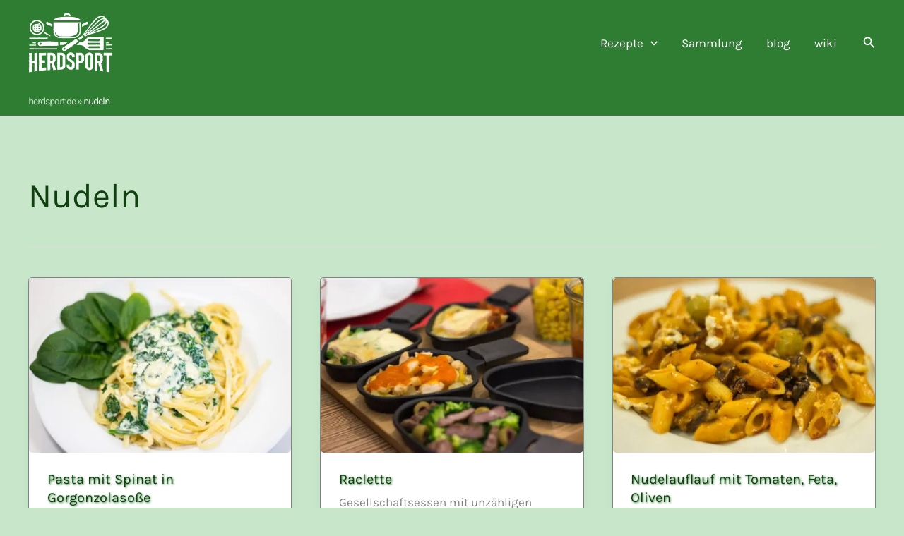

--- FILE ---
content_type: text/html; charset=UTF-8
request_url: https://herdsport.de/zutatenindex/nudeln/
body_size: 42857
content:
<!DOCTYPE html>
<html lang="de">
<head><meta charset="UTF-8"><script>if(navigator.userAgent.match(/MSIE|Internet Explorer/i)||navigator.userAgent.match(/Trident\/7\..*?rv:11/i)){var href=document.location.href;if(!href.match(/[?&]nowprocket/)){if(href.indexOf("?")==-1){if(href.indexOf("#")==-1){document.location.href=href+"?nowprocket=1"}else{document.location.href=href.replace("#","?nowprocket=1#")}}else{if(href.indexOf("#")==-1){document.location.href=href+"&nowprocket=1"}else{document.location.href=href.replace("#","&nowprocket=1#")}}}}</script><script>(()=>{class RocketLazyLoadScripts{constructor(){this.v="2.0.4",this.userEvents=["keydown","keyup","mousedown","mouseup","mousemove","mouseover","mouseout","touchmove","touchstart","touchend","touchcancel","wheel","click","dblclick","input"],this.attributeEvents=["onblur","onclick","oncontextmenu","ondblclick","onfocus","onmousedown","onmouseenter","onmouseleave","onmousemove","onmouseout","onmouseover","onmouseup","onmousewheel","onscroll","onsubmit"]}async t(){this.i(),this.o(),/iP(ad|hone)/.test(navigator.userAgent)&&this.h(),this.u(),this.l(this),this.m(),this.k(this),this.p(this),this._(),await Promise.all([this.R(),this.L()]),this.lastBreath=Date.now(),this.S(this),this.P(),this.D(),this.O(),this.M(),await this.C(this.delayedScripts.normal),await this.C(this.delayedScripts.defer),await this.C(this.delayedScripts.async),await this.T(),await this.F(),await this.j(),await this.A(),window.dispatchEvent(new Event("rocket-allScriptsLoaded")),this.everythingLoaded=!0,this.lastTouchEnd&&await new Promise(t=>setTimeout(t,500-Date.now()+this.lastTouchEnd)),this.I(),this.H(),this.U(),this.W()}i(){this.CSPIssue=sessionStorage.getItem("rocketCSPIssue"),document.addEventListener("securitypolicyviolation",t=>{this.CSPIssue||"script-src-elem"!==t.violatedDirective||"data"!==t.blockedURI||(this.CSPIssue=!0,sessionStorage.setItem("rocketCSPIssue",!0))},{isRocket:!0})}o(){window.addEventListener("pageshow",t=>{this.persisted=t.persisted,this.realWindowLoadedFired=!0},{isRocket:!0}),window.addEventListener("pagehide",()=>{this.onFirstUserAction=null},{isRocket:!0})}h(){let t;function e(e){t=e}window.addEventListener("touchstart",e,{isRocket:!0}),window.addEventListener("touchend",function i(o){o.changedTouches[0]&&t.changedTouches[0]&&Math.abs(o.changedTouches[0].pageX-t.changedTouches[0].pageX)<10&&Math.abs(o.changedTouches[0].pageY-t.changedTouches[0].pageY)<10&&o.timeStamp-t.timeStamp<200&&(window.removeEventListener("touchstart",e,{isRocket:!0}),window.removeEventListener("touchend",i,{isRocket:!0}),"INPUT"===o.target.tagName&&"text"===o.target.type||(o.target.dispatchEvent(new TouchEvent("touchend",{target:o.target,bubbles:!0})),o.target.dispatchEvent(new MouseEvent("mouseover",{target:o.target,bubbles:!0})),o.target.dispatchEvent(new PointerEvent("click",{target:o.target,bubbles:!0,cancelable:!0,detail:1,clientX:o.changedTouches[0].clientX,clientY:o.changedTouches[0].clientY})),event.preventDefault()))},{isRocket:!0})}q(t){this.userActionTriggered||("mousemove"!==t.type||this.firstMousemoveIgnored?"keyup"===t.type||"mouseover"===t.type||"mouseout"===t.type||(this.userActionTriggered=!0,this.onFirstUserAction&&this.onFirstUserAction()):this.firstMousemoveIgnored=!0),"click"===t.type&&t.preventDefault(),t.stopPropagation(),t.stopImmediatePropagation(),"touchstart"===this.lastEvent&&"touchend"===t.type&&(this.lastTouchEnd=Date.now()),"click"===t.type&&(this.lastTouchEnd=0),this.lastEvent=t.type,t.composedPath&&t.composedPath()[0].getRootNode()instanceof ShadowRoot&&(t.rocketTarget=t.composedPath()[0]),this.savedUserEvents.push(t)}u(){this.savedUserEvents=[],this.userEventHandler=this.q.bind(this),this.userEvents.forEach(t=>window.addEventListener(t,this.userEventHandler,{passive:!1,isRocket:!0})),document.addEventListener("visibilitychange",this.userEventHandler,{isRocket:!0})}U(){this.userEvents.forEach(t=>window.removeEventListener(t,this.userEventHandler,{passive:!1,isRocket:!0})),document.removeEventListener("visibilitychange",this.userEventHandler,{isRocket:!0}),this.savedUserEvents.forEach(t=>{(t.rocketTarget||t.target).dispatchEvent(new window[t.constructor.name](t.type,t))})}m(){const t="return false",e=Array.from(this.attributeEvents,t=>"data-rocket-"+t),i="["+this.attributeEvents.join("],[")+"]",o="[data-rocket-"+this.attributeEvents.join("],[data-rocket-")+"]",s=(e,i,o)=>{o&&o!==t&&(e.setAttribute("data-rocket-"+i,o),e["rocket"+i]=new Function("event",o),e.setAttribute(i,t))};new MutationObserver(t=>{for(const n of t)"attributes"===n.type&&(n.attributeName.startsWith("data-rocket-")||this.everythingLoaded?n.attributeName.startsWith("data-rocket-")&&this.everythingLoaded&&this.N(n.target,n.attributeName.substring(12)):s(n.target,n.attributeName,n.target.getAttribute(n.attributeName))),"childList"===n.type&&n.addedNodes.forEach(t=>{if(t.nodeType===Node.ELEMENT_NODE)if(this.everythingLoaded)for(const i of[t,...t.querySelectorAll(o)])for(const t of i.getAttributeNames())e.includes(t)&&this.N(i,t.substring(12));else for(const e of[t,...t.querySelectorAll(i)])for(const t of e.getAttributeNames())this.attributeEvents.includes(t)&&s(e,t,e.getAttribute(t))})}).observe(document,{subtree:!0,childList:!0,attributeFilter:[...this.attributeEvents,...e]})}I(){this.attributeEvents.forEach(t=>{document.querySelectorAll("[data-rocket-"+t+"]").forEach(e=>{this.N(e,t)})})}N(t,e){const i=t.getAttribute("data-rocket-"+e);i&&(t.setAttribute(e,i),t.removeAttribute("data-rocket-"+e))}k(t){Object.defineProperty(HTMLElement.prototype,"onclick",{get(){return this.rocketonclick||null},set(e){this.rocketonclick=e,this.setAttribute(t.everythingLoaded?"onclick":"data-rocket-onclick","this.rocketonclick(event)")}})}S(t){function e(e,i){let o=e[i];e[i]=null,Object.defineProperty(e,i,{get:()=>o,set(s){t.everythingLoaded?o=s:e["rocket"+i]=o=s}})}e(document,"onreadystatechange"),e(window,"onload"),e(window,"onpageshow");try{Object.defineProperty(document,"readyState",{get:()=>t.rocketReadyState,set(e){t.rocketReadyState=e},configurable:!0}),document.readyState="loading"}catch(t){console.log("WPRocket DJE readyState conflict, bypassing")}}l(t){this.originalAddEventListener=EventTarget.prototype.addEventListener,this.originalRemoveEventListener=EventTarget.prototype.removeEventListener,this.savedEventListeners=[],EventTarget.prototype.addEventListener=function(e,i,o){o&&o.isRocket||!t.B(e,this)&&!t.userEvents.includes(e)||t.B(e,this)&&!t.userActionTriggered||e.startsWith("rocket-")||t.everythingLoaded?t.originalAddEventListener.call(this,e,i,o):(t.savedEventListeners.push({target:this,remove:!1,type:e,func:i,options:o}),"mouseenter"!==e&&"mouseleave"!==e||t.originalAddEventListener.call(this,e,t.savedUserEvents.push,o))},EventTarget.prototype.removeEventListener=function(e,i,o){o&&o.isRocket||!t.B(e,this)&&!t.userEvents.includes(e)||t.B(e,this)&&!t.userActionTriggered||e.startsWith("rocket-")||t.everythingLoaded?t.originalRemoveEventListener.call(this,e,i,o):t.savedEventListeners.push({target:this,remove:!0,type:e,func:i,options:o})}}J(t,e){this.savedEventListeners=this.savedEventListeners.filter(i=>{let o=i.type,s=i.target||window;return e!==o||t!==s||(this.B(o,s)&&(i.type="rocket-"+o),this.$(i),!1)})}H(){EventTarget.prototype.addEventListener=this.originalAddEventListener,EventTarget.prototype.removeEventListener=this.originalRemoveEventListener,this.savedEventListeners.forEach(t=>this.$(t))}$(t){t.remove?this.originalRemoveEventListener.call(t.target,t.type,t.func,t.options):this.originalAddEventListener.call(t.target,t.type,t.func,t.options)}p(t){let e;function i(e){return t.everythingLoaded?e:e.split(" ").map(t=>"load"===t||t.startsWith("load.")?"rocket-jquery-load":t).join(" ")}function o(o){function s(e){const s=o.fn[e];o.fn[e]=o.fn.init.prototype[e]=function(){return this[0]===window&&t.userActionTriggered&&("string"==typeof arguments[0]||arguments[0]instanceof String?arguments[0]=i(arguments[0]):"object"==typeof arguments[0]&&Object.keys(arguments[0]).forEach(t=>{const e=arguments[0][t];delete arguments[0][t],arguments[0][i(t)]=e})),s.apply(this,arguments),this}}if(o&&o.fn&&!t.allJQueries.includes(o)){const e={DOMContentLoaded:[],"rocket-DOMContentLoaded":[]};for(const t in e)document.addEventListener(t,()=>{e[t].forEach(t=>t())},{isRocket:!0});o.fn.ready=o.fn.init.prototype.ready=function(i){function s(){parseInt(o.fn.jquery)>2?setTimeout(()=>i.bind(document)(o)):i.bind(document)(o)}return"function"==typeof i&&(t.realDomReadyFired?!t.userActionTriggered||t.fauxDomReadyFired?s():e["rocket-DOMContentLoaded"].push(s):e.DOMContentLoaded.push(s)),o([])},s("on"),s("one"),s("off"),t.allJQueries.push(o)}e=o}t.allJQueries=[],o(window.jQuery),Object.defineProperty(window,"jQuery",{get:()=>e,set(t){o(t)}})}P(){const t=new Map;document.write=document.writeln=function(e){const i=document.currentScript,o=document.createRange(),s=i.parentElement;let n=t.get(i);void 0===n&&(n=i.nextSibling,t.set(i,n));const c=document.createDocumentFragment();o.setStart(c,0),c.appendChild(o.createContextualFragment(e)),s.insertBefore(c,n)}}async R(){return new Promise(t=>{this.userActionTriggered?t():this.onFirstUserAction=t})}async L(){return new Promise(t=>{document.addEventListener("DOMContentLoaded",()=>{this.realDomReadyFired=!0,t()},{isRocket:!0})})}async j(){return this.realWindowLoadedFired?Promise.resolve():new Promise(t=>{window.addEventListener("load",t,{isRocket:!0})})}M(){this.pendingScripts=[];this.scriptsMutationObserver=new MutationObserver(t=>{for(const e of t)e.addedNodes.forEach(t=>{"SCRIPT"!==t.tagName||t.noModule||t.isWPRocket||this.pendingScripts.push({script:t,promise:new Promise(e=>{const i=()=>{const i=this.pendingScripts.findIndex(e=>e.script===t);i>=0&&this.pendingScripts.splice(i,1),e()};t.addEventListener("load",i,{isRocket:!0}),t.addEventListener("error",i,{isRocket:!0}),setTimeout(i,1e3)})})})}),this.scriptsMutationObserver.observe(document,{childList:!0,subtree:!0})}async F(){await this.X(),this.pendingScripts.length?(await this.pendingScripts[0].promise,await this.F()):this.scriptsMutationObserver.disconnect()}D(){this.delayedScripts={normal:[],async:[],defer:[]},document.querySelectorAll("script[type$=rocketlazyloadscript]").forEach(t=>{t.hasAttribute("data-rocket-src")?t.hasAttribute("async")&&!1!==t.async?this.delayedScripts.async.push(t):t.hasAttribute("defer")&&!1!==t.defer||"module"===t.getAttribute("data-rocket-type")?this.delayedScripts.defer.push(t):this.delayedScripts.normal.push(t):this.delayedScripts.normal.push(t)})}async _(){await this.L();let t=[];document.querySelectorAll("script[type$=rocketlazyloadscript][data-rocket-src]").forEach(e=>{let i=e.getAttribute("data-rocket-src");if(i&&!i.startsWith("data:")){i.startsWith("//")&&(i=location.protocol+i);try{const o=new URL(i).origin;o!==location.origin&&t.push({src:o,crossOrigin:e.crossOrigin||"module"===e.getAttribute("data-rocket-type")})}catch(t){}}}),t=[...new Map(t.map(t=>[JSON.stringify(t),t])).values()],this.Y(t,"preconnect")}async G(t){if(await this.K(),!0!==t.noModule||!("noModule"in HTMLScriptElement.prototype))return new Promise(e=>{let i;function o(){(i||t).setAttribute("data-rocket-status","executed"),e()}try{if(navigator.userAgent.includes("Firefox/")||""===navigator.vendor||this.CSPIssue)i=document.createElement("script"),[...t.attributes].forEach(t=>{let e=t.nodeName;"type"!==e&&("data-rocket-type"===e&&(e="type"),"data-rocket-src"===e&&(e="src"),i.setAttribute(e,t.nodeValue))}),t.text&&(i.text=t.text),t.nonce&&(i.nonce=t.nonce),i.hasAttribute("src")?(i.addEventListener("load",o,{isRocket:!0}),i.addEventListener("error",()=>{i.setAttribute("data-rocket-status","failed-network"),e()},{isRocket:!0}),setTimeout(()=>{i.isConnected||e()},1)):(i.text=t.text,o()),i.isWPRocket=!0,t.parentNode.replaceChild(i,t);else{const i=t.getAttribute("data-rocket-type"),s=t.getAttribute("data-rocket-src");i?(t.type=i,t.removeAttribute("data-rocket-type")):t.removeAttribute("type"),t.addEventListener("load",o,{isRocket:!0}),t.addEventListener("error",i=>{this.CSPIssue&&i.target.src.startsWith("data:")?(console.log("WPRocket: CSP fallback activated"),t.removeAttribute("src"),this.G(t).then(e)):(t.setAttribute("data-rocket-status","failed-network"),e())},{isRocket:!0}),s?(t.fetchPriority="high",t.removeAttribute("data-rocket-src"),t.src=s):t.src="data:text/javascript;base64,"+window.btoa(unescape(encodeURIComponent(t.text)))}}catch(i){t.setAttribute("data-rocket-status","failed-transform"),e()}});t.setAttribute("data-rocket-status","skipped")}async C(t){const e=t.shift();return e?(e.isConnected&&await this.G(e),this.C(t)):Promise.resolve()}O(){this.Y([...this.delayedScripts.normal,...this.delayedScripts.defer,...this.delayedScripts.async],"preload")}Y(t,e){this.trash=this.trash||[];let i=!0;var o=document.createDocumentFragment();t.forEach(t=>{const s=t.getAttribute&&t.getAttribute("data-rocket-src")||t.src;if(s&&!s.startsWith("data:")){const n=document.createElement("link");n.href=s,n.rel=e,"preconnect"!==e&&(n.as="script",n.fetchPriority=i?"high":"low"),t.getAttribute&&"module"===t.getAttribute("data-rocket-type")&&(n.crossOrigin=!0),t.crossOrigin&&(n.crossOrigin=t.crossOrigin),t.integrity&&(n.integrity=t.integrity),t.nonce&&(n.nonce=t.nonce),o.appendChild(n),this.trash.push(n),i=!1}}),document.head.appendChild(o)}W(){this.trash.forEach(t=>t.remove())}async T(){try{document.readyState="interactive"}catch(t){}this.fauxDomReadyFired=!0;try{await this.K(),this.J(document,"readystatechange"),document.dispatchEvent(new Event("rocket-readystatechange")),await this.K(),document.rocketonreadystatechange&&document.rocketonreadystatechange(),await this.K(),this.J(document,"DOMContentLoaded"),document.dispatchEvent(new Event("rocket-DOMContentLoaded")),await this.K(),this.J(window,"DOMContentLoaded"),window.dispatchEvent(new Event("rocket-DOMContentLoaded"))}catch(t){console.error(t)}}async A(){try{document.readyState="complete"}catch(t){}try{await this.K(),this.J(document,"readystatechange"),document.dispatchEvent(new Event("rocket-readystatechange")),await this.K(),document.rocketonreadystatechange&&document.rocketonreadystatechange(),await this.K(),this.J(window,"load"),window.dispatchEvent(new Event("rocket-load")),await this.K(),window.rocketonload&&window.rocketonload(),await this.K(),this.allJQueries.forEach(t=>t(window).trigger("rocket-jquery-load")),await this.K(),this.J(window,"pageshow");const t=new Event("rocket-pageshow");t.persisted=this.persisted,window.dispatchEvent(t),await this.K(),window.rocketonpageshow&&window.rocketonpageshow({persisted:this.persisted})}catch(t){console.error(t)}}async K(){Date.now()-this.lastBreath>45&&(await this.X(),this.lastBreath=Date.now())}async X(){return document.hidden?new Promise(t=>setTimeout(t)):new Promise(t=>requestAnimationFrame(t))}B(t,e){return e===document&&"readystatechange"===t||(e===document&&"DOMContentLoaded"===t||(e===window&&"DOMContentLoaded"===t||(e===window&&"load"===t||e===window&&"pageshow"===t)))}static run(){(new RocketLazyLoadScripts).t()}}RocketLazyLoadScripts.run()})();</script>

<meta name="viewport" content="width=device-width, initial-scale=1">
	<link rel="profile" href="https://gmpg.org/xfn/11"> 
	<link rel="preload" href="https://herdsport.de/wp-content/astra-local-fonts/karla/qkBIXvYC6trAT55ZBi1ueQVIjQTD-JqaE0lK.woff2" as="font" type="font/woff2" crossorigin><link rel="preload" href="https://herdsport.de/wp-content/astra-local-fonts/rubik/iJWKBXyIfDnIV7nBrXw.woff2" as="font" type="font/woff2" crossorigin><meta name='robots' content='index, follow, max-image-preview:large, max-snippet:-1, max-video-preview:-1' />
<style type='text/css'>
					.tarteaucitronInfoBox { color: #424242 !important; }
					.dsgvoaio_pol_header { background: #eaeaea !important;}
					.dsgvo_hide_policy_popup .dashicons {color: #424242 !important;}					

					#tarteaucitron #tarteaucitronServices .tarteaucitronMainLine {

						background: #eaeaea !important;

						border: 3px solid #eaeaea !important;

						border-left: 9px solid #eaeaea !important;

						border-top: 5px solid #eaeaea !important;

						margin-bottom: 0;

						margin-top: 21px;

						position: relative;

					}

					#tarteaucitron #tarteaucitronServices .tarteaucitronTitle a, #tarteaucitron b, #tarteaucitron #tarteaucitronServices .tarteaucitronMainLine .tarteaucitronName b, #tarteaucitron #tarteaucitronServices .tarteaucitronTitle, #tarteaucitronAlertSmall #tarteaucitronCookiesListContainer #tarteaucitronClosePanelCookie, #tarteaucitron #tarteaucitronClosePanel, #tarteaucitron #tarteaucitronServices .tarteaucitronMainLine .tarteaucitronName a, #tarteaucitron #tarteaucitronServices .tarteaucitronTitle a {

						color: #424242 !important;

					}

	

					#tarteaucitronAlertSmall #tarteaucitronCookiesListContainer #tarteaucitronCookiesList .tarteaucitronTitle, #tarteaucitron #tarteaucitronServices .tarteaucitronTitle, #tarteaucitron #tarteaucitronInfo, #tarteaucitron #tarteaucitronServices .tarteaucitronDetails {

						background: #eaeaea !important;

					}

					

					#tarteaucitronAlertSmall #tarteaucitronCookiesListContainer #tarteaucitronClosePanelCookie, #tarteaucitron #tarteaucitronClosePanel {

						background: #eaeaea !important;

						

					}

					

					#tarteaucitron .tarteaucitronBorder {

						background: #fff;

						border: 2px solid #eaeaea !important;

					}		



					#tarteaucitronAlertBig, #tarteaucitronManager {

						/**background: #eaeaea !important;

						color: #424242 !important;**/

					}	
					
					#tarteaucitronAlertSmall {
						
						background: #eaeaea !important;
					
					}



					#tarteaucitronAlertBig #tarteaucitronCloseAlert {

						background: #ffffff !important;

						color: #424242 !important;

					}						

					.tac_activate {

						background: #eaeaea !important;

						color: #424242 !important;

					}	

					.tac_activate .tac_float b {

						color: #424242 !important;

					}

					.dsdvo-cookie-notice.style1 #tarteaucitronAlertBig {
						
						background: #eaeaea !important;
						
						color: #424242 !important;
					}
					
					.dsgvoaio-checkbox {
						
						color: #424242 !important;
						
					}
					
					.dsgvoaio-checkbox-indicator { 
					
						background: #ffffff !important;
					
					}
					
					.dsgvoaio-checkbox input:checked ~ .dsgvoaio-checkbox-indicator {
						
						background: #79b51f !important;
						
					}
					
					#tarinner #dsgvonotice_footer a, .dsgvonotice_footer_separator {
						
						color: #424242 !important;
						
					}					 
					

				 .dsdvo-cookie-notice.style3 #tarteaucitronAlertBig #tarinner {background: #eaeaea !important; border-radius: 5px;}.dsdvo-cookie-notice.style3 #tarteaucitronDisclaimerAlert, .dsdvo-cookie-notice.style3 #tarteaucitronDisclaimerAlert h1, .dsdvo-cookie-notice.style3 #tarteaucitronDisclaimerAlert h2, .dsdvo-cookie-notice.style3 #tarteaucitronDisclaimerAlert h3, .dsdvo-cookie-notice.style3 #tarteaucitronDisclaimerAlert h4, .dsdvo-cookie-notice.style3 #tarteaucitronDisclaimerAlert a  { color: #424242 !important; }.dsdvo-cookie-notice.style3 #tarteaucitronDisclaimerAlert a {text-decoration: underline;}</style>
	<!-- This site is optimized with the Yoast SEO plugin v26.8 - https://yoast.com/product/yoast-seo-wordpress/ -->
	<title>Nudeln Archive - herdsport.de</title>
	<link rel="canonical" href="https://herdsport.de/zutatenindex/nudeln/" />
	<meta property="og:locale" content="de_DE" />
	<meta property="og:type" content="article" />
	<meta property="og:title" content="Nudeln Archive - herdsport.de" />
	<meta property="og:url" content="https://herdsport.de/zutatenindex/nudeln/" />
	<meta property="og:site_name" content="herdsport.de" />
	<meta name="twitter:card" content="summary_large_image" />
	<meta name="twitter:site" content="@herdsport_de" />
	<script type="application/ld+json" class="yoast-schema-graph">{"@context":"https://schema.org","@graph":[{"@type":"CollectionPage","@id":"https://herdsport.de/zutatenindex/nudeln/","url":"https://herdsport.de/zutatenindex/nudeln/","name":"Nudeln Archive - herdsport.de","isPartOf":{"@id":"https://herdsport.de/#website"},"primaryImageOfPage":{"@id":"https://herdsport.de/zutatenindex/nudeln/#primaryimage"},"image":{"@id":"https://herdsport.de/zutatenindex/nudeln/#primaryimage"},"thumbnailUrl":"https://herdsport.de/wp-content/uploads/2022/02/Pasta-mit-Spinat-und-Gorgonzola1.jpg","breadcrumb":{"@id":"https://herdsport.de/zutatenindex/nudeln/#breadcrumb"},"inLanguage":"de"},{"@type":"ImageObject","inLanguage":"de","@id":"https://herdsport.de/zutatenindex/nudeln/#primaryimage","url":"https://herdsport.de/wp-content/uploads/2022/02/Pasta-mit-Spinat-und-Gorgonzola1.jpg","contentUrl":"https://herdsport.de/wp-content/uploads/2022/02/Pasta-mit-Spinat-und-Gorgonzola1.jpg","width":930,"height":620,"caption":"Pasta mit Spinat und Gorgonzola"},{"@type":"BreadcrumbList","@id":"https://herdsport.de/zutatenindex/nudeln/#breadcrumb","itemListElement":[{"@type":"ListItem","position":1,"name":"herdsport.de","item":"https://herdsport.de/"},{"@type":"ListItem","position":2,"name":"Nudeln"}]},{"@type":"WebSite","@id":"https://herdsport.de/#website","url":"https://herdsport.de/","name":"herdsport.de","description":"cook, eat, repeat","publisher":{"@id":"https://herdsport.de/#/schema/person/010897845c136d3ab4f9207a2ca19555"},"alternateName":"herdsport, der fette Kochblog","potentialAction":[{"@type":"SearchAction","target":{"@type":"EntryPoint","urlTemplate":"https://herdsport.de/?s={search_term_string}"},"query-input":{"@type":"PropertyValueSpecification","valueRequired":true,"valueName":"search_term_string"}}],"inLanguage":"de"},{"@type":["Person","Organization"],"@id":"https://herdsport.de/#/schema/person/010897845c136d3ab4f9207a2ca19555","name":"Marcel","image":{"@type":"ImageObject","inLanguage":"de","@id":"https://herdsport.de/#/schema/person/image/","url":"https://herdsport.de/wp-content/uploads/2023/08/cropped-cropped-Marcel-Smutje-bei-herdsport1.webp","contentUrl":"https://herdsport.de/wp-content/uploads/2023/08/cropped-cropped-Marcel-Smutje-bei-herdsport1.webp","width":566,"height":566,"caption":"Marcel"},"logo":{"@id":"https://herdsport.de/#/schema/person/image/"},"description":"Ich bin Marcel, Rezeptautor und Foodblogger seit 2012. In meiner Freizeit arbeite ich als Küchenschabe in einem Restaurant in Münster. Kochen tue ich für mein Leben gerne und mache das auch tatsächlich nicht nur beruflich, sondern auch zu Hause, jeden Tag. Nach Möglichkeit versuchen wir, mit frischen Produkten, zumeist in Bioqualität und immer öfter ganz ohne Fleisch zu kochen. Kochen bedeutet für mich industriell verarbeitet Produkte zu vermeiden, auf die Herkunft unserer Lebensmittel zu achten und unseren Kindern zu vermitteln, wie Ernährung funktioniert.","sameAs":["https://herdsport.de","https://www.facebook.com/schlechtessenistwasfuerandere","https://www.instagram.com/herdsport/","https://www.linkedin.com/in/marcel-dubiel/","https://www.pinterest.de/herdsport/","https://x.com/herdsport_de","https://herdsport.tumblr.com/"]}]}</script>
	<!-- / Yoast SEO plugin. -->


<link rel="alternate" type="application/rss+xml" title="herdsport.de &raquo; Feed" href="https://herdsport.de/feed/" />
<link rel="alternate" type="application/rss+xml" title="herdsport.de &raquo; Kommentar-Feed" href="https://herdsport.de/comments/feed/" />
<script type="application/ld+json">{"@context":"http:\/\/schema.org","@type":"ItemList","url":"https:\/\/herdsport.de\/zutatenindex\/nudeln\/","itemListElement":[{"@type":"ListItem","position":1,"url":"https:\/\/herdsport.de\/rezepte\/pasta-mit-spinat-in-gorgonzolasosse\/"},{"@type":"ListItem","position":2,"url":"https:\/\/herdsport.de\/rezepte\/raclette\/"},{"@type":"ListItem","position":3,"url":"https:\/\/herdsport.de\/rezepte\/nudelauflauf-mit-getrockneten-tomaten-oliven-und-feta\/"},{"@type":"ListItem","position":4,"url":"https:\/\/herdsport.de\/rezepte\/pasta-mit-brokkoli-und-gremolata\/"},{"@type":"ListItem","position":5,"url":"https:\/\/herdsport.de\/rezepte\/pasta-mit-pesto\/"},{"@type":"ListItem","position":6,"url":"https:\/\/herdsport.de\/rezepte\/gebratene-nudeln-mit-brokkoli-paprika-mais-und-ei\/"},{"@type":"ListItem","position":7,"url":"https:\/\/herdsport.de\/rezepte\/pasta-mit-brokkoli-und-parmesan\/"},{"@type":"ListItem","position":8,"url":"https:\/\/herdsport.de\/rezepte\/gebratene-asianudeln-mit-weisskohl\/"},{"@type":"ListItem","position":9,"url":"https:\/\/herdsport.de\/rezepte\/vegetarische-lasagne-al-forno-mit-gebratenem-tofu\/"},{"@type":"ListItem","position":10,"url":"https:\/\/herdsport.de\/rezepte\/vegetarische-lasagne-bolognese\/"},{"@type":"ListItem","position":11,"url":"https:\/\/herdsport.de\/rezepte\/zitronenpasta-mit-gebratenem-lachs\/"},{"@type":"ListItem","position":12,"url":"https:\/\/herdsport.de\/rezepte\/pasta-mit-sardellen-geschmolzenen-tomaten\/"},{"@type":"ListItem","position":13,"url":"https:\/\/herdsport.de\/rezepte\/piccata-alla-milanese-schnitzel-mailaender-art\/"},{"@type":"ListItem","position":14,"url":"https:\/\/herdsport.de\/rezepte\/pasta-mit-bolognese-vegetarisch\/"},{"@type":"ListItem","position":15,"url":"https:\/\/herdsport.de\/rezepte\/pasta-alla-puttanesca\/"},{"@type":"ListItem","position":16,"url":"https:\/\/herdsport.de\/rezepte\/vegetarische-carbonara\/"},{"@type":"ListItem","position":17,"url":"https:\/\/herdsport.de\/rezepte\/gebratenes-lachsfilet-mit-pasta-in-salbeisauce\/"},{"@type":"ListItem","position":18,"url":"https:\/\/herdsport.de\/rezepte\/pasta-mit-oliven-sardellen-und-kapern\/"},{"@type":"ListItem","position":19,"url":"https:\/\/herdsport.de\/rezepte\/pasta-mit-blumenkohl-pinienkernen-und-weintrauben\/"},{"@type":"ListItem","position":20,"url":"https:\/\/herdsport.de\/rezepte\/pasta-mit-rucola-und-tomaten\/"},{"@type":"ListItem","position":21,"url":"https:\/\/herdsport.de\/rezepte\/pasta-mit-rosinen-und-kapern\/"},{"@type":"ListItem","position":22,"url":"https:\/\/herdsport.de\/rezepte\/brokkoli-mit-asianudeln-gebratenem-ei-und-erdnuessen\/"},{"@type":"ListItem","position":23,"url":"https:\/\/herdsport.de\/rezepte\/nudeln-mit-lachs-und-erbsen-in-zitronensahnesauce\/"},{"@type":"ListItem","position":24,"url":"https:\/\/herdsport.de\/rezepte\/pasta-mit-sardinen-und-rucola\/"},{"@type":"ListItem","position":25,"url":"https:\/\/herdsport.de\/rezepte\/pasta-carbonara\/"},{"@type":"ListItem","position":26,"url":"https:\/\/herdsport.de\/rezepte\/linguini-mit-geduenstetem-brokkoli-in-fischsauce\/"}],"numberOfItems":26}</script><link rel="alternate" type="application/rss+xml" title="herdsport.de &raquo; zutatenindex-Feed für Nudeln" href="https://herdsport.de/zutatenindex/nudeln/feed/" />
<script type="rocketlazyloadscript">(()=>{"use strict";const e=[400,500,600,700,800,900],t=e=>`wprm-min-${e}`,n=e=>`wprm-max-${e}`,s=new Set,o="ResizeObserver"in window,r=o?new ResizeObserver((e=>{for(const t of e)c(t.target)})):null,i=.5/(window.devicePixelRatio||1);function c(s){const o=s.getBoundingClientRect().width||0;for(let r=0;r<e.length;r++){const c=e[r],a=o<=c+i;o>c+i?s.classList.add(t(c)):s.classList.remove(t(c)),a?s.classList.add(n(c)):s.classList.remove(n(c))}}function a(e){s.has(e)||(s.add(e),r&&r.observe(e),c(e))}!function(e=document){e.querySelectorAll(".wprm-recipe").forEach(a)}();if(new MutationObserver((e=>{for(const t of e)for(const e of t.addedNodes)e instanceof Element&&(e.matches?.(".wprm-recipe")&&a(e),e.querySelectorAll?.(".wprm-recipe").forEach(a))})).observe(document.documentElement,{childList:!0,subtree:!0}),!o){let e=0;addEventListener("resize",(()=>{e&&cancelAnimationFrame(e),e=requestAnimationFrame((()=>s.forEach(c)))}),{passive:!0})}})();</script><style id='wp-img-auto-sizes-contain-inline-css'>
img:is([sizes=auto i],[sizes^="auto," i]){contain-intrinsic-size:3000px 1500px}
/*# sourceURL=wp-img-auto-sizes-contain-inline-css */
</style>
<link rel='stylesheet' id='astra-theme-css-css' href='https://herdsport.de/wp-content/themes/astra/assets/css/minified/main.min.css?ver=4.11.18' media='all' />
<style id='astra-theme-css-inline-css'>
:root{--ast-post-nav-space:0;--ast-container-default-xlg-padding:6.67em;--ast-container-default-lg-padding:5.67em;--ast-container-default-slg-padding:4.34em;--ast-container-default-md-padding:3.34em;--ast-container-default-sm-padding:6.67em;--ast-container-default-xs-padding:2.4em;--ast-container-default-xxs-padding:1.4em;--ast-code-block-background:#EEEEEE;--ast-comment-inputs-background:#FAFAFA;--ast-normal-container-width:1200px;--ast-narrow-container-width:750px;--ast-blog-title-font-weight:normal;--ast-blog-meta-weight:inherit;--ast-global-color-primary:var(--ast-global-color-5);--ast-global-color-secondary:var(--ast-global-color-4);--ast-global-color-alternate-background:var(--ast-global-color-7);--ast-global-color-subtle-background:var(--ast-global-color-6);--ast-bg-style-guide:var( --ast-global-color-secondary,--ast-global-color-5 );--ast-shadow-style-guide:0px 0px 4px 0 #00000057;--ast-global-dark-bg-style:#fff;--ast-global-dark-lfs:#fbfbfb;--ast-widget-bg-color:#fafafa;--ast-wc-container-head-bg-color:#fbfbfb;--ast-title-layout-bg:#eeeeee;--ast-search-border-color:#e7e7e7;--ast-lifter-hover-bg:#e6e6e6;--ast-gallery-block-color:#000;--srfm-color-input-label:var(--ast-global-color-2);}html{font-size:106.25%;}a,.page-title{color:var(--ast-global-color-2);}a:hover,a:focus{color:var(--ast-global-color-1);}body,button,input,select,textarea,.ast-button,.ast-custom-button{font-family:'Karla',sans-serif;font-weight:400;font-size:17px;font-size:1rem;}blockquote{color:var(--ast-global-color-3);}h1,h2,h3,h4,h5,h6,.entry-content :where(h1,h2,h3,h4,h5,h6),.site-title,.site-title a{font-family:'Rubik',sans-serif;font-weight:600;}.site-title{font-size:35px;font-size:2.0588235294118rem;display:none;}header .custom-logo-link img{max-width:120px;width:120px;}.astra-logo-svg{width:120px;}.site-header .site-description{font-size:15px;font-size:0.88235294117647rem;display:none;}.entry-title{font-size:20px;font-size:1.1764705882353rem;}.ast-blog-single-element.ast-taxonomy-container a{font-size:17px;font-size:1rem;}.archive .ast-article-post .ast-article-inner,.blog .ast-article-post .ast-article-inner,.archive .ast-article-post .ast-article-inner:hover,.blog .ast-article-post .ast-article-inner:hover{border-top-left-radius:5px;border-top-right-radius:5px;border-bottom-right-radius:5px;border-bottom-left-radius:5px;overflow:hidden;}h1,.entry-content :where(h1){font-size:48px;font-size:2.8235294117647rem;font-family:'Rubik',sans-serif;line-height:1.4em;}h2,.entry-content :where(h2){font-size:38px;font-size:2.2352941176471rem;font-family:'Rubik',sans-serif;line-height:1.3em;}h3,.entry-content :where(h3){font-size:30px;font-size:1.7647058823529rem;font-family:'Rubik',sans-serif;line-height:1.3em;}h4,.entry-content :where(h4){font-size:24px;font-size:1.4117647058824rem;line-height:1.2em;font-family:'Rubik',sans-serif;}h5,.entry-content :where(h5){font-size:21px;font-size:1.2352941176471rem;line-height:1.2em;font-family:'Rubik',sans-serif;}h6,.entry-content :where(h6){font-size:17px;font-size:1rem;line-height:1.25em;font-family:'Rubik',sans-serif;}::selection{background-color:#206020;color:#ffffff;}body,h1,h2,h3,h4,h5,h6,.entry-title a,.entry-content :where(h1,h2,h3,h4,h5,h6){color:var(--ast-global-color-3);}.tagcloud a:hover,.tagcloud a:focus,.tagcloud a.current-item{color:#ffffff;border-color:var(--ast-global-color-2);background-color:var(--ast-global-color-2);}input:focus,input[type="text"]:focus,input[type="email"]:focus,input[type="url"]:focus,input[type="password"]:focus,input[type="reset"]:focus,input[type="search"]:focus,textarea:focus{border-color:var(--ast-global-color-2);}input[type="radio"]:checked,input[type=reset],input[type="checkbox"]:checked,input[type="checkbox"]:hover:checked,input[type="checkbox"]:focus:checked,input[type=range]::-webkit-slider-thumb{border-color:var(--ast-global-color-2);background-color:var(--ast-global-color-2);box-shadow:none;}.site-footer a:hover + .post-count,.site-footer a:focus + .post-count{background:var(--ast-global-color-2);border-color:var(--ast-global-color-2);}.single .nav-links .nav-previous,.single .nav-links .nav-next{color:var(--ast-global-color-2);}.entry-meta,.entry-meta *{line-height:1.45;color:var(--ast-global-color-2);}.entry-meta a:not(.ast-button):hover,.entry-meta a:not(.ast-button):hover *,.entry-meta a:not(.ast-button):focus,.entry-meta a:not(.ast-button):focus *,.page-links > .page-link,.page-links .page-link:hover,.post-navigation a:hover{color:var(--ast-global-color-1);}#cat option,.secondary .calendar_wrap thead a,.secondary .calendar_wrap thead a:visited{color:var(--ast-global-color-2);}.secondary .calendar_wrap #today,.ast-progress-val span{background:var(--ast-global-color-2);}.secondary a:hover + .post-count,.secondary a:focus + .post-count{background:var(--ast-global-color-2);border-color:var(--ast-global-color-2);}.calendar_wrap #today > a{color:#ffffff;}.page-links .page-link,.single .post-navigation a{color:var(--ast-global-color-2);}.ast-search-menu-icon .search-form button.search-submit{padding:0 4px;}.ast-search-menu-icon form.search-form{padding-right:0;}.ast-search-menu-icon.slide-search input.search-field{width:0;}.ast-header-search .ast-search-menu-icon.ast-dropdown-active .search-form,.ast-header-search .ast-search-menu-icon.ast-dropdown-active .search-field:focus{transition:all 0.2s;}.search-form input.search-field:focus{outline:none;}.wp-block-latest-posts > li > a{color:#145214;}.widget-title,.widget .wp-block-heading{font-size:24px;font-size:1.4117647058824rem;color:var(--ast-global-color-3);}.ast-search-menu-icon.slide-search a:focus-visible:focus-visible,.astra-search-icon:focus-visible,#close:focus-visible,a:focus-visible,.ast-menu-toggle:focus-visible,.site .skip-link:focus-visible,.wp-block-loginout input:focus-visible,.wp-block-search.wp-block-search__button-inside .wp-block-search__inside-wrapper,.ast-header-navigation-arrow:focus-visible,.ast-orders-table__row .ast-orders-table__cell:focus-visible,a#ast-apply-coupon:focus-visible,#ast-apply-coupon:focus-visible,#close:focus-visible,.button.search-submit:focus-visible,#search_submit:focus,.normal-search:focus-visible,.ast-header-account-wrap:focus-visible,.astra-cart-drawer-close:focus,.ast-single-variation:focus,.ast-button:focus{outline-style:dotted;outline-color:inherit;outline-width:thin;}input:focus,input[type="text"]:focus,input[type="email"]:focus,input[type="url"]:focus,input[type="password"]:focus,input[type="reset"]:focus,input[type="search"]:focus,input[type="number"]:focus,textarea:focus,.wp-block-search__input:focus,[data-section="section-header-mobile-trigger"] .ast-button-wrap .ast-mobile-menu-trigger-minimal:focus,.ast-mobile-popup-drawer.active .menu-toggle-close:focus,#ast-scroll-top:focus,#coupon_code:focus,#ast-coupon-code:focus{border-style:dotted;border-color:inherit;border-width:thin;}input{outline:none;}.ast-logo-title-inline .site-logo-img{padding-right:1em;}.site-logo-img img{ transition:all 0.2s linear;}body .ast-oembed-container *{position:absolute;top:0;width:100%;height:100%;left:0;}body .wp-block-embed-pocket-casts .ast-oembed-container *{position:unset;}.ast-single-post-featured-section + article {margin-top: 2em;}.site-content .ast-single-post-featured-section img {width: 100%;overflow: hidden;object-fit: cover;}.ast-separate-container .site-content .ast-single-post-featured-section + article {margin-top: -80px;z-index: 9;position: relative;border-radius: 4px;}@media (min-width: 922px) {.ast-no-sidebar .site-content .ast-article-image-container--wide {margin-left: -120px;margin-right: -120px;max-width: unset;width: unset;}.ast-left-sidebar .site-content .ast-article-image-container--wide,.ast-right-sidebar .site-content .ast-article-image-container--wide {margin-left: -10px;margin-right: -10px;}.site-content .ast-article-image-container--full {margin-left: calc( -50vw + 50%);margin-right: calc( -50vw + 50%);max-width: 100vw;width: 100vw;}.ast-left-sidebar .site-content .ast-article-image-container--full,.ast-right-sidebar .site-content .ast-article-image-container--full {margin-left: -10px;margin-right: -10px;max-width: inherit;width: auto;}}.site > .ast-single-related-posts-container {margin-top: 0;}@media (min-width: 922px) {.ast-desktop .ast-container--narrow {max-width: var(--ast-narrow-container-width);margin: 0 auto;}}@media (max-width:921.9px){#ast-desktop-header{display:none;}}@media (min-width:922px){#ast-mobile-header{display:none;}}.wp-block-buttons.aligncenter{justify-content:center;}.wp-block-buttons .wp-block-button.is-style-outline .wp-block-button__link.wp-element-button,.ast-outline-button,.wp-block-uagb-buttons-child .uagb-buttons-repeater.ast-outline-button{border-color:var(--ast-global-color-0);border-top-width:2px;border-right-width:2px;border-bottom-width:2px;border-left-width:2px;font-family:inherit;font-weight:inherit;line-height:1em;border-top-left-radius:30px;border-top-right-radius:30px;border-bottom-right-radius:30px;border-bottom-left-radius:30px;}.wp-block-button.is-style-outline .wp-block-button__link:hover,.wp-block-buttons .wp-block-button.is-style-outline .wp-block-button__link:focus,.wp-block-buttons .wp-block-button.is-style-outline > .wp-block-button__link:not(.has-text-color):hover,.wp-block-buttons .wp-block-button.wp-block-button__link.is-style-outline:not(.has-text-color):hover,.ast-outline-button:hover,.ast-outline-button:focus,.wp-block-uagb-buttons-child .uagb-buttons-repeater.ast-outline-button:hover,.wp-block-uagb-buttons-child .uagb-buttons-repeater.ast-outline-button:focus{background-color:var(--ast-global-color-1);}.wp-block-button .wp-block-button__link.wp-element-button.is-style-outline:not(.has-background),.wp-block-button.is-style-outline>.wp-block-button__link.wp-element-button:not(.has-background),.ast-outline-button{background-color:var(--ast-global-color-0);}.entry-content[data-ast-blocks-layout] > figure{margin-bottom:1em;}@media (max-width:921px){.ast-left-sidebar #content > .ast-container{display:flex;flex-direction:column-reverse;width:100%;}.ast-separate-container .ast-article-post,.ast-separate-container .ast-article-single{padding:1.5em 2.14em;}.ast-author-box img.avatar{margin:20px 0 0 0;}}@media (min-width:922px){.ast-separate-container.ast-right-sidebar #primary,.ast-separate-container.ast-left-sidebar #primary{border:0;}.search-no-results.ast-separate-container #primary{margin-bottom:4em;}}.wp-block-button .wp-block-button__link{color:var(--ast-global-color-5);}.wp-block-button .wp-block-button__link:hover,.wp-block-button .wp-block-button__link:focus{color:var(--ast-global-color-5);background-color:var(--ast-global-color-1);border-color:var(--ast-global-color-1);}.wp-block-button .wp-block-button__link,.wp-block-search .wp-block-search__button,body .wp-block-file .wp-block-file__button{border-style:solid;border-top-width:0px;border-right-width:0px;border-left-width:0px;border-bottom-width:0px;border-color:var(--ast-global-color-1);background-color:var(--ast-global-color-0);color:var(--ast-global-color-5);font-family:inherit;font-weight:inherit;line-height:1em;border-top-left-radius:3px;border-top-right-radius:3px;border-bottom-right-radius:3px;border-bottom-left-radius:3px;padding-top:10px;padding-right:20px;padding-bottom:10px;padding-left:20px;}.menu-toggle,button,.ast-button,.ast-custom-button,.button,input#submit,input[type="button"],input[type="submit"],input[type="reset"],form[CLASS*="wp-block-search__"].wp-block-search .wp-block-search__inside-wrapper .wp-block-search__button,body .wp-block-file .wp-block-file__button{border-style:solid;border-top-width:0px;border-right-width:0px;border-left-width:0px;border-bottom-width:0px;color:var(--ast-global-color-5);border-color:var(--ast-global-color-1);background-color:var(--ast-global-color-0);padding-top:10px;padding-right:20px;padding-bottom:10px;padding-left:20px;font-family:inherit;font-weight:inherit;line-height:1em;border-top-left-radius:3px;border-top-right-radius:3px;border-bottom-right-radius:3px;border-bottom-left-radius:3px;}button:focus,.menu-toggle:hover,button:hover,.ast-button:hover,.ast-custom-button:hover .button:hover,.ast-custom-button:hover ,input[type=reset]:hover,input[type=reset]:focus,input#submit:hover,input#submit:focus,input[type="button"]:hover,input[type="button"]:focus,input[type="submit"]:hover,input[type="submit"]:focus,form[CLASS*="wp-block-search__"].wp-block-search .wp-block-search__inside-wrapper .wp-block-search__button:hover,form[CLASS*="wp-block-search__"].wp-block-search .wp-block-search__inside-wrapper .wp-block-search__button:focus,body .wp-block-file .wp-block-file__button:hover,body .wp-block-file .wp-block-file__button:focus{color:var(--ast-global-color-5);background-color:var(--ast-global-color-1);border-color:var(--ast-global-color-1);}@media (max-width:921px){.ast-mobile-header-stack .main-header-bar .ast-search-menu-icon{display:inline-block;}.ast-header-break-point.ast-header-custom-item-outside .ast-mobile-header-stack .main-header-bar .ast-search-icon{margin:0;}.ast-comment-avatar-wrap img{max-width:2.5em;}.ast-comment-meta{padding:0 1.8888em 1.3333em;}.ast-separate-container .ast-comment-list li.depth-1{padding:1.5em 2.14em;}.ast-separate-container .comment-respond{padding:2em 2.14em;}}@media (min-width:544px){.ast-container{max-width:100%;}}@media (max-width:544px){.ast-separate-container .ast-article-post,.ast-separate-container .ast-article-single,.ast-separate-container .comments-title,.ast-separate-container .ast-archive-description{padding:1.5em 1em;}.ast-separate-container #content .ast-container{padding-left:0.54em;padding-right:0.54em;}.ast-separate-container .ast-comment-list .bypostauthor{padding:.5em;}.ast-search-menu-icon.ast-dropdown-active .search-field{width:170px;}}@media (max-width:921px){.ast-header-break-point .ast-search-menu-icon.slide-search .search-form{right:0;}.ast-header-break-point .ast-mobile-header-stack .ast-search-menu-icon.slide-search .search-form{right:-1em;}} #ast-mobile-header .ast-site-header-cart-li a{pointer-events:none;}body,.ast-separate-container{background-color:var(--ast-global-color-6);background-image:none;}@media (max-width:921px){.widget-title{font-size:24px;font-size:1.4117647058824rem;}body,button,input,select,textarea,.ast-button,.ast-custom-button{font-size:17px;font-size:1rem;}#secondary,#secondary button,#secondary input,#secondary select,#secondary textarea{font-size:17px;font-size:1rem;}.site-title{display:none;}.site-header .site-description{display:none;}h1,.entry-content :where(h1){font-size:40px;}h2,.entry-content :where(h2){font-size:32px;}h3,.entry-content :where(h3){font-size:26px;}h4,.entry-content :where(h4){font-size:20px;font-size:1.1764705882353rem;}h5,.entry-content :where(h5){font-size:17px;font-size:1rem;}h6,.entry-content :where(h6){font-size:15px;font-size:0.88235294117647rem;}.astra-logo-svg{width:120px;}header .custom-logo-link img,.ast-header-break-point .site-logo-img .custom-mobile-logo-link img{max-width:120px;width:120px;}body,.ast-separate-container{background-color:var(--ast-global-color-6);background-image:none;}}@media (max-width:544px){.widget-title{font-size:24px;font-size:1.4117647058824rem;}body,button,input,select,textarea,.ast-button,.ast-custom-button{font-size:17px;font-size:1rem;}#secondary,#secondary button,#secondary input,#secondary select,#secondary textarea{font-size:17px;font-size:1rem;}.site-title{display:none;}.site-header .site-description{display:none;}.archive .ast-article-post .ast-article-inner,.blog .ast-article-post .ast-article-inner{border-top-left-radius:5px;border-top-right-radius:5px;border-bottom-right-radius:5px;border-bottom-left-radius:5px;}h1,.entry-content :where(h1){font-size:36px;}h2,.entry-content :where(h2){font-size:28px;}h3,.entry-content :where(h3){font-size:22px;}h4,.entry-content :where(h4){font-size:18px;font-size:1.0588235294118rem;}h5,.entry-content :where(h5){font-size:15px;font-size:0.88235294117647rem;}h6,.entry-content :where(h6){font-size:14px;font-size:0.82352941176471rem;}header .custom-logo-link img,.ast-header-break-point .site-branding img,.ast-header-break-point .custom-logo-link img{max-width:100px;width:100px;}.astra-logo-svg{width:100px;}.ast-header-break-point .site-logo-img .custom-mobile-logo-link img{max-width:100px;}body,.ast-separate-container{background-color:var(--ast-global-color-6);background-image:none;}}@media (max-width:544px){html{font-size:106.25%;}}@media (min-width:922px){.ast-container{max-width:1240px;}}@media (min-width:922px){.site-content .ast-container{display:flex;}}@media (max-width:921px){.site-content .ast-container{flex-direction:column;}}.ast-blog-layout-4-grid .ast-article-post{width:33.33%;margin-bottom:2em;border-bottom:0;background-color:transparent;}.ast-blog-layout-4-grid .ast-article-inner .wp-post-image{width:100%;}.ast-article-inner{padding:1.5em;}.ast-blog-layout-4-grid .ast-row{display:flex;flex-wrap:wrap;flex-flow:row wrap;align-items:stretch;}.ast-separate-container .ast-blog-layout-4-grid .ast-article-post{padding:0 1em 0;}.ast-separate-container.ast-desktop .ast-blog-layout-4-grid .ast-row{margin-left:-1em;margin-right:-1em;}.ast-blog-layout-4-grid .ast-article-inner{box-shadow:0px 6px 15px -2px rgba(16,24,40,0.05);}.ast-separate-container .ast-blog-layout-4-grid .ast-article-inner,.ast-plain-container .ast-blog-layout-4-grid .ast-article-inner{height:100%;}.ast-row .blog-layout-4 .post-content,.blog-layout-4 .post-thumb{padding-left:0;padding-right:0;}.ast-article-post.remove-featured-img-padding .blog-layout-4 .post-content .ast-blog-featured-section:first-child .post-thumb-img-content{margin-top:-1.5em;}.ast-article-post.remove-featured-img-padding .blog-layout-4 .post-content .ast-blog-featured-section .post-thumb-img-content{margin-left:-1.5em;margin-right:-1.5em;}@media (max-width:921px){.ast-blog-layout-4-grid .ast-article-post{width:100%;}}.ast-blog-layout-6-grid .ast-blog-featured-section:before { content: ""; }.cat-links.badge a,.tags-links.badge a {padding: 4px 8px;border-radius: 3px;font-weight: 400;}.cat-links.underline a,.tags-links.underline a{text-decoration: underline;}@media (min-width:922px){.main-header-menu .sub-menu .menu-item.ast-left-align-sub-menu:hover > .sub-menu,.main-header-menu .sub-menu .menu-item.ast-left-align-sub-menu.focus > .sub-menu{margin-left:-0px;}}.site .comments-area{padding-bottom:3em;}.footer-widget-area[data-section^="section-fb-html-"] .ast-builder-html-element{text-align:center;}.wp-block-file {display: flex;align-items: center;flex-wrap: wrap;justify-content: space-between;}.wp-block-pullquote {border: none;}.wp-block-pullquote blockquote::before {content: "\201D";font-family: "Helvetica",sans-serif;display: flex;transform: rotate( 180deg );font-size: 6rem;font-style: normal;line-height: 1;font-weight: bold;align-items: center;justify-content: center;}.has-text-align-right > blockquote::before {justify-content: flex-start;}.has-text-align-left > blockquote::before {justify-content: flex-end;}figure.wp-block-pullquote.is-style-solid-color blockquote {max-width: 100%;text-align: inherit;}:root {--wp--custom--ast-default-block-top-padding: 3em;--wp--custom--ast-default-block-right-padding: 3em;--wp--custom--ast-default-block-bottom-padding: 3em;--wp--custom--ast-default-block-left-padding: 3em;--wp--custom--ast-container-width: 1200px;--wp--custom--ast-content-width-size: 1200px;--wp--custom--ast-wide-width-size: calc(1200px + var(--wp--custom--ast-default-block-left-padding) + var(--wp--custom--ast-default-block-right-padding));}.ast-narrow-container {--wp--custom--ast-content-width-size: 750px;--wp--custom--ast-wide-width-size: 750px;}@media(max-width: 921px) {:root {--wp--custom--ast-default-block-top-padding: 3em;--wp--custom--ast-default-block-right-padding: 2em;--wp--custom--ast-default-block-bottom-padding: 3em;--wp--custom--ast-default-block-left-padding: 2em;}}@media(max-width: 544px) {:root {--wp--custom--ast-default-block-top-padding: 3em;--wp--custom--ast-default-block-right-padding: 1.5em;--wp--custom--ast-default-block-bottom-padding: 3em;--wp--custom--ast-default-block-left-padding: 1.5em;}}.entry-content > .wp-block-group,.entry-content > .wp-block-cover,.entry-content > .wp-block-columns {padding-top: var(--wp--custom--ast-default-block-top-padding);padding-right: var(--wp--custom--ast-default-block-right-padding);padding-bottom: var(--wp--custom--ast-default-block-bottom-padding);padding-left: var(--wp--custom--ast-default-block-left-padding);}.ast-plain-container.ast-no-sidebar .entry-content > .alignfull,.ast-page-builder-template .ast-no-sidebar .entry-content > .alignfull {margin-left: calc( -50vw + 50%);margin-right: calc( -50vw + 50%);max-width: 100vw;width: 100vw;}.ast-plain-container.ast-no-sidebar .entry-content .alignfull .alignfull,.ast-page-builder-template.ast-no-sidebar .entry-content .alignfull .alignfull,.ast-plain-container.ast-no-sidebar .entry-content .alignfull .alignwide,.ast-page-builder-template.ast-no-sidebar .entry-content .alignfull .alignwide,.ast-plain-container.ast-no-sidebar .entry-content .alignwide .alignfull,.ast-page-builder-template.ast-no-sidebar .entry-content .alignwide .alignfull,.ast-plain-container.ast-no-sidebar .entry-content .alignwide .alignwide,.ast-page-builder-template.ast-no-sidebar .entry-content .alignwide .alignwide,.ast-plain-container.ast-no-sidebar .entry-content .wp-block-column .alignfull,.ast-page-builder-template.ast-no-sidebar .entry-content .wp-block-column .alignfull,.ast-plain-container.ast-no-sidebar .entry-content .wp-block-column .alignwide,.ast-page-builder-template.ast-no-sidebar .entry-content .wp-block-column .alignwide {margin-left: auto;margin-right: auto;width: 100%;}[data-ast-blocks-layout] .wp-block-separator:not(.is-style-dots) {height: 0;}[data-ast-blocks-layout] .wp-block-separator {margin: 20px auto;}[data-ast-blocks-layout] .wp-block-separator:not(.is-style-wide):not(.is-style-dots) {max-width: 100px;}[data-ast-blocks-layout] .wp-block-separator.has-background {padding: 0;}.entry-content[data-ast-blocks-layout] > * {max-width: var(--wp--custom--ast-content-width-size);margin-left: auto;margin-right: auto;}.entry-content[data-ast-blocks-layout] > .alignwide {max-width: var(--wp--custom--ast-wide-width-size);}.entry-content[data-ast-blocks-layout] .alignfull {max-width: none;}.entry-content .wp-block-columns {margin-bottom: 0;}blockquote {margin: 1.5em;border-color: rgba(0,0,0,0.05);}.wp-block-quote:not(.has-text-align-right):not(.has-text-align-center) {border-left: 5px solid rgba(0,0,0,0.05);}.has-text-align-right > blockquote,blockquote.has-text-align-right {border-right: 5px solid rgba(0,0,0,0.05);}.has-text-align-left > blockquote,blockquote.has-text-align-left {border-left: 5px solid rgba(0,0,0,0.05);}.wp-block-site-tagline,.wp-block-latest-posts .read-more {margin-top: 15px;}.wp-block-loginout p label {display: block;}.wp-block-loginout p:not(.login-remember):not(.login-submit) input {width: 100%;}.wp-block-loginout input:focus {border-color: transparent;}.wp-block-loginout input:focus {outline: thin dotted;}.entry-content .wp-block-media-text .wp-block-media-text__content {padding: 0 0 0 8%;}.entry-content .wp-block-media-text.has-media-on-the-right .wp-block-media-text__content {padding: 0 8% 0 0;}.entry-content .wp-block-media-text.has-background .wp-block-media-text__content {padding: 8%;}.entry-content .wp-block-cover:not([class*="background-color"]):not(.has-text-color.has-link-color) .wp-block-cover__inner-container,.entry-content .wp-block-cover:not([class*="background-color"]) .wp-block-cover-image-text,.entry-content .wp-block-cover:not([class*="background-color"]) .wp-block-cover-text,.entry-content .wp-block-cover-image:not([class*="background-color"]) .wp-block-cover__inner-container,.entry-content .wp-block-cover-image:not([class*="background-color"]) .wp-block-cover-image-text,.entry-content .wp-block-cover-image:not([class*="background-color"]) .wp-block-cover-text {color: var(--ast-global-color-primary,var(--ast-global-color-5));}.wp-block-loginout .login-remember input {width: 1.1rem;height: 1.1rem;margin: 0 5px 4px 0;vertical-align: middle;}.wp-block-latest-posts > li > *:first-child,.wp-block-latest-posts:not(.is-grid) > li:first-child {margin-top: 0;}.entry-content > .wp-block-buttons,.entry-content > .wp-block-uagb-buttons {margin-bottom: 1.5em;}.wp-block-search__inside-wrapper .wp-block-search__input {padding: 0 10px;color: var(--ast-global-color-3);background: var(--ast-global-color-primary,var(--ast-global-color-5));border-color: var(--ast-border-color);}.wp-block-latest-posts .read-more {margin-bottom: 1.5em;}.wp-block-search__no-button .wp-block-search__inside-wrapper .wp-block-search__input {padding-top: 5px;padding-bottom: 5px;}.wp-block-latest-posts .wp-block-latest-posts__post-date,.wp-block-latest-posts .wp-block-latest-posts__post-author {font-size: 1rem;}.wp-block-latest-posts > li > *,.wp-block-latest-posts:not(.is-grid) > li {margin-top: 12px;margin-bottom: 12px;}.ast-page-builder-template .entry-content[data-ast-blocks-layout] > .alignwide:where(:not(.uagb-is-root-container):not(.spectra-is-root-container)) > * {max-width: var(--wp--custom--ast-wide-width-size);}.ast-page-builder-template .entry-content[data-ast-blocks-layout] > .inherit-container-width > *,.ast-page-builder-template .entry-content[data-ast-blocks-layout] > *:not(.wp-block-group):where(:not(.uagb-is-root-container):not(.spectra-is-root-container)) > *,.entry-content[data-ast-blocks-layout] > .wp-block-cover .wp-block-cover__inner-container {max-width: var(--wp--custom--ast-content-width-size) ;margin-left: auto;margin-right: auto;}.ast-page-builder-template .entry-content[data-ast-blocks-layout] > *,.ast-page-builder-template .entry-content[data-ast-blocks-layout] > .alignfull:where(:not(.wp-block-group):not(.uagb-is-root-container):not(.spectra-is-root-container)) > * {max-width: none;}.entry-content[data-ast-blocks-layout] .wp-block-cover:not(.alignleft):not(.alignright) {width: auto;}@media(max-width: 1200px) {.ast-separate-container .entry-content > .alignfull,.ast-separate-container .entry-content[data-ast-blocks-layout] > .alignwide,.ast-plain-container .entry-content[data-ast-blocks-layout] > .alignwide,.ast-plain-container .entry-content .alignfull {margin-left: calc(-1 * min(var(--ast-container-default-xlg-padding),20px)) ;margin-right: calc(-1 * min(var(--ast-container-default-xlg-padding),20px));}}@media(min-width: 1201px) {.ast-separate-container .entry-content > .alignfull {margin-left: calc(-1 * var(--ast-container-default-xlg-padding) );margin-right: calc(-1 * var(--ast-container-default-xlg-padding) );}.ast-separate-container .entry-content[data-ast-blocks-layout] > .alignwide,.ast-plain-container .entry-content[data-ast-blocks-layout] > .alignwide {margin-left: calc(-1 * var(--wp--custom--ast-default-block-left-padding) );margin-right: calc(-1 * var(--wp--custom--ast-default-block-right-padding) );}}@media(min-width: 921px) {.ast-separate-container .entry-content .wp-block-group.alignwide:not(.inherit-container-width) > :where(:not(.alignleft):not(.alignright)),.ast-plain-container .entry-content .wp-block-group.alignwide:not(.inherit-container-width) > :where(:not(.alignleft):not(.alignright)) {max-width: calc( var(--wp--custom--ast-content-width-size) + 80px );}.ast-plain-container.ast-right-sidebar .entry-content[data-ast-blocks-layout] .alignfull,.ast-plain-container.ast-left-sidebar .entry-content[data-ast-blocks-layout] .alignfull {margin-left: -60px;margin-right: -60px;}}@media(min-width: 544px) {.entry-content > .alignleft {margin-right: 20px;}.entry-content > .alignright {margin-left: 20px;}}@media (max-width:544px){.wp-block-columns .wp-block-column:not(:last-child){margin-bottom:20px;}.wp-block-latest-posts{margin:0;}}@media( max-width: 600px ) {.entry-content .wp-block-media-text .wp-block-media-text__content,.entry-content .wp-block-media-text.has-media-on-the-right .wp-block-media-text__content {padding: 8% 0 0;}.entry-content .wp-block-media-text.has-background .wp-block-media-text__content {padding: 8%;}}.ast-page-builder-template .entry-header {padding-left: 0;}.ast-narrow-container .site-content .wp-block-uagb-image--align-full .wp-block-uagb-image__figure {max-width: 100%;margin-left: auto;margin-right: auto;}:root .has-ast-global-color-0-color{color:var(--ast-global-color-0);}:root .has-ast-global-color-0-background-color{background-color:var(--ast-global-color-0);}:root .wp-block-button .has-ast-global-color-0-color{color:var(--ast-global-color-0);}:root .wp-block-button .has-ast-global-color-0-background-color{background-color:var(--ast-global-color-0);}:root .has-ast-global-color-1-color{color:var(--ast-global-color-1);}:root .has-ast-global-color-1-background-color{background-color:var(--ast-global-color-1);}:root .wp-block-button .has-ast-global-color-1-color{color:var(--ast-global-color-1);}:root .wp-block-button .has-ast-global-color-1-background-color{background-color:var(--ast-global-color-1);}:root .has-ast-global-color-2-color{color:var(--ast-global-color-2);}:root .has-ast-global-color-2-background-color{background-color:var(--ast-global-color-2);}:root .wp-block-button .has-ast-global-color-2-color{color:var(--ast-global-color-2);}:root .wp-block-button .has-ast-global-color-2-background-color{background-color:var(--ast-global-color-2);}:root .has-ast-global-color-3-color{color:var(--ast-global-color-3);}:root .has-ast-global-color-3-background-color{background-color:var(--ast-global-color-3);}:root .wp-block-button .has-ast-global-color-3-color{color:var(--ast-global-color-3);}:root .wp-block-button .has-ast-global-color-3-background-color{background-color:var(--ast-global-color-3);}:root .has-ast-global-color-4-color{color:var(--ast-global-color-4);}:root .has-ast-global-color-4-background-color{background-color:var(--ast-global-color-4);}:root .wp-block-button .has-ast-global-color-4-color{color:var(--ast-global-color-4);}:root .wp-block-button .has-ast-global-color-4-background-color{background-color:var(--ast-global-color-4);}:root .has-ast-global-color-5-color{color:var(--ast-global-color-5);}:root .has-ast-global-color-5-background-color{background-color:var(--ast-global-color-5);}:root .wp-block-button .has-ast-global-color-5-color{color:var(--ast-global-color-5);}:root .wp-block-button .has-ast-global-color-5-background-color{background-color:var(--ast-global-color-5);}:root .has-ast-global-color-6-color{color:var(--ast-global-color-6);}:root .has-ast-global-color-6-background-color{background-color:var(--ast-global-color-6);}:root .wp-block-button .has-ast-global-color-6-color{color:var(--ast-global-color-6);}:root .wp-block-button .has-ast-global-color-6-background-color{background-color:var(--ast-global-color-6);}:root .has-ast-global-color-7-color{color:var(--ast-global-color-7);}:root .has-ast-global-color-7-background-color{background-color:var(--ast-global-color-7);}:root .wp-block-button .has-ast-global-color-7-color{color:var(--ast-global-color-7);}:root .wp-block-button .has-ast-global-color-7-background-color{background-color:var(--ast-global-color-7);}:root .has-ast-global-color-8-color{color:var(--ast-global-color-8);}:root .has-ast-global-color-8-background-color{background-color:var(--ast-global-color-8);}:root .wp-block-button .has-ast-global-color-8-color{color:var(--ast-global-color-8);}:root .wp-block-button .has-ast-global-color-8-background-color{background-color:var(--ast-global-color-8);}:root{--ast-global-color-0:#4caf50;--ast-global-color-1:#2e7d32;--ast-global-color-2:#104010;--ast-global-color-3:#000000;--ast-global-color-4:#e8f5e9;--ast-global-color-5:#fefefe;--ast-global-color-6:#c8e6c9;--ast-global-color-7:#0c2f0c;--ast-global-color-8:#2e3d2e;}:root {--ast-border-color : #dddddd;}.ast-breadcrumbs .trail-browse,.ast-breadcrumbs .trail-items,.ast-breadcrumbs .trail-items li{display:inline-block;margin:0;padding:0;border:none;background:inherit;text-indent:0;text-decoration:none;}.ast-breadcrumbs .trail-browse{font-size:inherit;font-style:inherit;font-weight:inherit;color:inherit;}.ast-breadcrumbs .trail-items{list-style:none;}.trail-items li::after{padding:0 0.3em;content:"\00bb";}.trail-items li:last-of-type::after{display:none;}.trail-items li::after{content:"\003E";}.ast-breadcrumbs-wrapper a{color:var(--ast-global-color-6);}.ast-breadcrumbs-wrapper .breadcrumb_last{color:var(--ast-global-color-5);}.ast-breadcrumbs-wrapper a:hover{color:var(--ast-global-color-4);}.ast-breadcrumbs-wrapper span{color:var(--ast-global-color-6);}.ast-breadcrumbs-wrapper a,.ast-breadcrumbs-wrapper .breadcrumb_last,.ast-breadcrumbs-wrapper span{font-weight:400;font-size:14px;font-size:0.82352941176471rem;line-height:0;text-transform:capitalize;letter-spacing:-1px;text-decoration:initial;}.ast-breadcrumbs-wrapper,.main-header-bar.ast-header-breadcrumb{background-color:var(--ast-global-color-1);}.ast-breadcrumbs-wrapper{text-align:left;}@media (max-width:544px){.ast-breadcrumbs-wrapper a{color:var(--ast-global-color-5);}.ast-breadcrumbs-wrapper .breadcrumb_last{color:var(--ast-global-color-6);}.ast-breadcrumbs-wrapper span{color:var(--ast-global-color-5);}.ast-breadcrumbs-wrapper a,.ast-breadcrumbs-wrapper .breadcrumb_last,.ast-breadcrumbs-wrapper span{font-size:14px;font-size:0.82352941176471rem;}.ast-breadcrumbs-wrapper,.main-header-bar.ast-header-breadcrumb{background-color:var(--ast-global-color-1);}}.ast-header-breadcrumb{padding-top:10px;padding-bottom:10px;width:100%;}.ast-default-menu-enable.ast-main-header-nav-open.ast-header-break-point .main-header-bar.ast-header-breadcrumb,.ast-main-header-nav-open .main-header-bar.ast-header-breadcrumb{padding-top:1em;padding-bottom:1em;}.ast-header-break-point .main-header-bar.ast-header-breadcrumb{border-bottom-width:1px;border-bottom-color:#eaeaea;border-bottom-style:solid;}.ast-breadcrumbs-wrapper{line-height:1.4;}.ast-breadcrumbs-wrapper .rank-math-breadcrumb p{margin-bottom:0px;}.ast-breadcrumbs-wrapper{display:block;width:100%;}h1,h2,h3,h4,h5,h6,.entry-content :where(h1,h2,h3,h4,h5,h6){color:#145214;}@media (max-width:921px){.ast-builder-grid-row-container.ast-builder-grid-row-tablet-3-firstrow .ast-builder-grid-row > *:first-child,.ast-builder-grid-row-container.ast-builder-grid-row-tablet-3-lastrow .ast-builder-grid-row > *:last-child{grid-column:1 / -1;}}@media (max-width:544px){.ast-builder-grid-row-container.ast-builder-grid-row-mobile-3-firstrow .ast-builder-grid-row > *:first-child,.ast-builder-grid-row-container.ast-builder-grid-row-mobile-3-lastrow .ast-builder-grid-row > *:last-child{grid-column:1 / -1;}}.ast-builder-layout-element[data-section="title_tagline"]{display:flex;}@media (max-width:921px){.ast-header-break-point .ast-builder-layout-element[data-section="title_tagline"]{display:flex;}}@media (max-width:544px){.ast-header-break-point .ast-builder-layout-element[data-section="title_tagline"]{display:flex;}}.ast-builder-menu-1{font-family:inherit;font-weight:inherit;}.ast-builder-menu-1 .menu-item > .menu-link{color:var(--ast-global-color-5);}.ast-builder-menu-1 .menu-item > .ast-menu-toggle{color:var(--ast-global-color-5);}.ast-builder-menu-1 .menu-item:hover > .menu-link,.ast-builder-menu-1 .inline-on-mobile .menu-item:hover > .ast-menu-toggle{color:var(--ast-global-color-5);background:var(--ast-global-color-0);}.ast-builder-menu-1 .menu-item:hover > .ast-menu-toggle{color:var(--ast-global-color-5);}.ast-builder-menu-1 .menu-item.current-menu-item > .menu-link,.ast-builder-menu-1 .inline-on-mobile .menu-item.current-menu-item > .ast-menu-toggle,.ast-builder-menu-1 .current-menu-ancestor > .menu-link{color:var(--ast-global-color-5);background:var(--ast-global-color-0);}.ast-builder-menu-1 .menu-item.current-menu-item > .ast-menu-toggle{color:var(--ast-global-color-5);}.ast-builder-menu-1 .sub-menu,.ast-builder-menu-1 .inline-on-mobile .sub-menu{border-top-width:2px;border-bottom-width:0px;border-right-width:0px;border-left-width:0px;border-color:#206020;border-style:solid;border-top-left-radius:5px;border-top-right-radius:5px;border-bottom-right-radius:5px;border-bottom-left-radius:5px;}.ast-builder-menu-1 .sub-menu .sub-menu{top:-2px;}.ast-builder-menu-1 .main-header-menu > .menu-item > .sub-menu,.ast-builder-menu-1 .main-header-menu > .menu-item > .astra-full-megamenu-wrapper{margin-top:0px;}.ast-desktop .ast-builder-menu-1 .main-header-menu > .menu-item > .sub-menu:before,.ast-desktop .ast-builder-menu-1 .main-header-menu > .menu-item > .astra-full-megamenu-wrapper:before{height:calc( 0px + 2px + 5px );}.ast-builder-menu-1 .main-header-menu,.ast-builder-menu-1 .main-header-menu .sub-menu{background-color:var(--ast-global-color-1);background-image:none;}.ast-builder-menu-1 .sub-menu .menu-item:first-of-type > .menu-link,.ast-builder-menu-1 .inline-on-mobile .sub-menu .menu-item:first-of-type > .menu-link{border-top-left-radius:calc(5px - 2px);border-top-right-radius:calc(5px - 2px);}.ast-builder-menu-1 .sub-menu .menu-item:last-of-type > .menu-link,.ast-builder-menu-1 .inline-on-mobile .sub-menu .menu-item:last-of-type > .menu-link{border-bottom-right-radius:calc(5px - 2px);border-bottom-left-radius:calc(5px - 2px);}.ast-desktop .ast-builder-menu-1 .menu-item .sub-menu .menu-link{border-style:none;}@media (max-width:921px){.ast-header-break-point .ast-builder-menu-1 .menu-item.menu-item-has-children > .ast-menu-toggle{top:0;}.ast-builder-menu-1 .inline-on-mobile .menu-item.menu-item-has-children > .ast-menu-toggle{right:-15px;}.ast-builder-menu-1 .menu-item-has-children > .menu-link:after{content:unset;}.ast-builder-menu-1 .main-header-menu > .menu-item > .sub-menu,.ast-builder-menu-1 .main-header-menu > .menu-item > .astra-full-megamenu-wrapper{margin-top:0;}}@media (max-width:544px){.ast-header-break-point .ast-builder-menu-1 .menu-item.menu-item-has-children > .ast-menu-toggle{top:0;}.ast-builder-menu-1 .main-header-menu > .menu-item > .sub-menu,.ast-builder-menu-1 .main-header-menu > .menu-item > .astra-full-megamenu-wrapper{margin-top:0;}}.ast-builder-menu-1{display:flex;}@media (max-width:921px){.ast-header-break-point .ast-builder-menu-1{display:flex;}}@media (max-width:544px){.ast-header-break-point .ast-builder-menu-1{display:flex;}}.main-header-bar .main-header-bar-navigation .ast-search-icon {display: block;z-index: 4;position: relative;}.ast-search-icon .ast-icon {z-index: 4;}.ast-search-icon {z-index: 4;position: relative;line-height: normal;}.main-header-bar .ast-search-menu-icon .search-form {background-color: #ffffff;}.ast-search-menu-icon.ast-dropdown-active.slide-search .search-form {visibility: visible;opacity: 1;}.ast-search-menu-icon .search-form {border: 1px solid var(--ast-search-border-color);line-height: normal;padding: 0 3em 0 0;border-radius: 2px;display: inline-block;-webkit-backface-visibility: hidden;backface-visibility: hidden;position: relative;color: inherit;background-color: #fff;}.ast-search-menu-icon .astra-search-icon {-js-display: flex;display: flex;line-height: normal;}.ast-search-menu-icon .astra-search-icon:focus {outline: none;}.ast-search-menu-icon .search-field {border: none;background-color: transparent;transition: all .3s;border-radius: inherit;color: inherit;font-size: inherit;width: 0;color: #757575;}.ast-search-menu-icon .search-submit {display: none;background: none;border: none;font-size: 1.3em;color: #757575;}.ast-search-menu-icon.ast-dropdown-active {visibility: visible;opacity: 1;position: relative;}.ast-search-menu-icon.ast-dropdown-active .search-field,.ast-dropdown-active.ast-search-menu-icon.slide-search input.search-field {width: 235px;}.ast-header-search .ast-search-menu-icon.slide-search .search-form,.ast-header-search .ast-search-menu-icon.ast-inline-search .search-form {-js-display: flex;display: flex;align-items: center;}.ast-search-menu-icon.ast-inline-search .search-field {width : 100%;padding : 0.60em;padding-right : 5.5em;transition: all 0.2s;}.site-header-section-left .ast-search-menu-icon.slide-search .search-form {padding-left: 2em;padding-right: unset;left: -1em;right: unset;}.site-header-section-left .ast-search-menu-icon.slide-search .search-form .search-field {margin-right: unset;}.ast-search-menu-icon.slide-search .search-form {-webkit-backface-visibility: visible;backface-visibility: visible;visibility: hidden;opacity: 0;transition: all .2s;position: absolute;z-index: 3;right: -1em;top: 50%;transform: translateY(-50%);}.ast-header-search .ast-search-menu-icon .search-form .search-field:-ms-input-placeholder,.ast-header-search .ast-search-menu-icon .search-form .search-field:-ms-input-placeholder{opacity:0.5;}.ast-header-search .ast-search-menu-icon.slide-search .search-form,.ast-header-search .ast-search-menu-icon.ast-inline-search .search-form{-js-display:flex;display:flex;align-items:center;}.ast-builder-layout-element.ast-header-search{height:auto;}.ast-header-search .astra-search-icon{color:var(--ast-global-color-5);font-size:18px;}.ast-header-search .search-field::placeholder,.ast-header-search .ast-icon{color:var(--ast-global-color-5);}@media (max-width:921px){.ast-header-search .astra-search-icon{color:var(--ast-global-color-5);font-size:18px;}.ast-header-search .search-field::placeholder,.ast-header-search .ast-icon{color:var(--ast-global-color-5);}}@media (max-width:544px){.ast-header-search .astra-search-icon{color:var(--ast-global-color-5);font-size:18px;}.ast-header-search .search-field::placeholder,.ast-header-search .ast-icon{color:var(--ast-global-color-5);}.ast-header-search form.search-form .search-field,.ast-header-search .ast-dropdown-active.ast-search-menu-icon.slide-search input.search-field,.ast-mobile-header-content .ast-search-menu-icon .search-form{width:281px;}}.ast-header-search{display:flex;}@media (max-width:921px){.ast-header-break-point .ast-header-search{display:flex;}}@media (max-width:544px){.ast-header-break-point .ast-header-search{display:flex;}}.site-below-footer-wrap{padding-top:20px;padding-bottom:20px;}.site-below-footer-wrap[data-section="section-below-footer-builder"]{min-height:80px;border-style:solid;border-width:0px;border-top-width:1px;border-top-color:rgba(235,235,235,0.3);}.site-below-footer-wrap[data-section="section-below-footer-builder"] .ast-builder-grid-row{max-width:1200px;min-height:80px;margin-left:auto;margin-right:auto;}.site-below-footer-wrap[data-section="section-below-footer-builder"] .ast-builder-grid-row,.site-below-footer-wrap[data-section="section-below-footer-builder"] .site-footer-section{align-items:center;}.site-below-footer-wrap[data-section="section-below-footer-builder"].ast-footer-row-inline .site-footer-section{display:flex;margin-bottom:0;}.ast-builder-grid-row-full .ast-builder-grid-row{grid-template-columns:1fr;}@media (max-width:921px){.site-below-footer-wrap[data-section="section-below-footer-builder"].ast-footer-row-tablet-inline .site-footer-section{display:flex;margin-bottom:0;}.site-below-footer-wrap[data-section="section-below-footer-builder"].ast-footer-row-tablet-stack .site-footer-section{display:block;margin-bottom:10px;}.ast-builder-grid-row-container.ast-builder-grid-row-tablet-full .ast-builder-grid-row{grid-template-columns:1fr;}}@media (max-width:544px){.site-below-footer-wrap[data-section="section-below-footer-builder"].ast-footer-row-mobile-inline .site-footer-section{display:flex;margin-bottom:0;}.site-below-footer-wrap[data-section="section-below-footer-builder"].ast-footer-row-mobile-stack .site-footer-section{display:block;margin-bottom:10px;}.ast-builder-grid-row-container.ast-builder-grid-row-mobile-full .ast-builder-grid-row{grid-template-columns:1fr;}}.site-below-footer-wrap[data-section="section-below-footer-builder"]{display:grid;}@media (max-width:921px){.ast-header-break-point .site-below-footer-wrap[data-section="section-below-footer-builder"]{display:grid;}}@media (max-width:544px){.ast-header-break-point .site-below-footer-wrap[data-section="section-below-footer-builder"]{display:grid;}}.ast-builder-html-element img.alignnone{display:inline-block;}.ast-builder-html-element p:first-child{margin-top:0;}.ast-builder-html-element p:last-child{margin-bottom:0;}.ast-header-break-point .main-header-bar .ast-builder-html-element{line-height:1.85714285714286;}.footer-widget-area[data-section="section-fb-html-1"]{display:block;}@media (max-width:921px){.ast-header-break-point .footer-widget-area[data-section="section-fb-html-1"]{display:block;}}@media (max-width:544px){.ast-header-break-point .footer-widget-area[data-section="section-fb-html-1"]{display:block;}}.footer-widget-area[data-section="section-fb-html-1"] .ast-builder-html-element{text-align:center;}@media (max-width:921px){.footer-widget-area[data-section="section-fb-html-1"] .ast-builder-html-element{text-align:center;}}@media (max-width:544px){.footer-widget-area[data-section="section-fb-html-1"] .ast-builder-html-element{text-align:center;}}.site-above-footer-wrap{padding-top:20px;padding-bottom:20px;}.site-above-footer-wrap[data-section="section-above-footer-builder"]{background-color:#000000;background-image:none;min-height:60px;}.site-above-footer-wrap[data-section="section-above-footer-builder"] .ast-builder-grid-row{max-width:1200px;min-height:60px;margin-left:auto;margin-right:auto;}.site-above-footer-wrap[data-section="section-above-footer-builder"] .ast-builder-grid-row,.site-above-footer-wrap[data-section="section-above-footer-builder"] .site-footer-section{align-items:flex-start;}.site-above-footer-wrap[data-section="section-above-footer-builder"].ast-footer-row-inline .site-footer-section{display:flex;margin-bottom:0;}.ast-builder-grid-row-2-equal .ast-builder-grid-row{grid-template-columns:repeat( 2,1fr );}@media (max-width:921px){.site-above-footer-wrap[data-section="section-above-footer-builder"].ast-footer-row-tablet-inline .site-footer-section{display:flex;margin-bottom:0;}.site-above-footer-wrap[data-section="section-above-footer-builder"].ast-footer-row-tablet-stack .site-footer-section{display:block;margin-bottom:10px;}.ast-builder-grid-row-container.ast-builder-grid-row-tablet-2-equal .ast-builder-grid-row{grid-template-columns:repeat( 2,1fr );}}@media (max-width:544px){.site-above-footer-wrap[data-section="section-above-footer-builder"].ast-footer-row-mobile-inline .site-footer-section{display:flex;margin-bottom:0;}.site-above-footer-wrap[data-section="section-above-footer-builder"].ast-footer-row-mobile-stack .site-footer-section{display:block;margin-bottom:10px;}.ast-builder-grid-row-container.ast-builder-grid-row-mobile-full .ast-builder-grid-row{grid-template-columns:1fr;}}.site-above-footer-wrap[data-section="section-above-footer-builder"]{display:grid;}@media (max-width:921px){.ast-header-break-point .site-above-footer-wrap[data-section="section-above-footer-builder"]{display:grid;}}@media (max-width:544px){.ast-header-break-point .site-above-footer-wrap[data-section="section-above-footer-builder"]{display:grid;}}.site-footer{background-image:linear-gradient(to right,var(--ast-global-color-2),var(--ast-global-color-2)),var(--wpr-bg-d6fc595b-0052-472f-8f92-b2eeabe303b0);background-repeat:no-repeat;background-position:center center;background-size:auto;background-attachment:fixed;}.site-primary-footer-wrap{padding-top:45px;padding-bottom:45px;}.site-primary-footer-wrap[data-section="section-primary-footer-builder"]{background-image:none;}.site-primary-footer-wrap[data-section="section-primary-footer-builder"] .ast-builder-grid-row{max-width:1200px;margin-left:auto;margin-right:auto;}.site-primary-footer-wrap[data-section="section-primary-footer-builder"] .ast-builder-grid-row,.site-primary-footer-wrap[data-section="section-primary-footer-builder"] .site-footer-section{align-items:flex-start;}.site-primary-footer-wrap[data-section="section-primary-footer-builder"].ast-footer-row-inline .site-footer-section{display:flex;margin-bottom:0;}.ast-builder-grid-row-3-cwide .ast-builder-grid-row{grid-template-columns:1fr 3fr 1fr;}@media (max-width:921px){.site-primary-footer-wrap[data-section="section-primary-footer-builder"].ast-footer-row-tablet-inline .site-footer-section{display:flex;margin-bottom:0;}.site-primary-footer-wrap[data-section="section-primary-footer-builder"].ast-footer-row-tablet-stack .site-footer-section{display:block;margin-bottom:10px;}.ast-builder-grid-row-container.ast-builder-grid-row-tablet-full .ast-builder-grid-row{grid-template-columns:1fr;}}@media (max-width:544px){.site-primary-footer-wrap[data-section="section-primary-footer-builder"].ast-footer-row-mobile-inline .site-footer-section{display:flex;margin-bottom:0;}.site-primary-footer-wrap[data-section="section-primary-footer-builder"].ast-footer-row-mobile-stack .site-footer-section{display:block;margin-bottom:10px;}.ast-builder-grid-row-container.ast-builder-grid-row-mobile-full .ast-builder-grid-row{grid-template-columns:1fr;}}.site-primary-footer-wrap[data-section="section-primary-footer-builder"]{padding-top:120px;padding-bottom:100px;padding-left:30px;padding-right:30px;}@media (max-width:921px){.site-primary-footer-wrap[data-section="section-primary-footer-builder"]{padding-top:80px;padding-bottom:60px;padding-left:25px;padding-right:25px;}}@media (max-width:544px){.site-primary-footer-wrap[data-section="section-primary-footer-builder"]{padding-top:50px;padding-bottom:30px;padding-left:20px;padding-right:20px;}}.site-primary-footer-wrap[data-section="section-primary-footer-builder"]{display:grid;}@media (max-width:921px){.ast-header-break-point .site-primary-footer-wrap[data-section="section-primary-footer-builder"]{display:grid;}}@media (max-width:544px){.ast-header-break-point .site-primary-footer-wrap[data-section="section-primary-footer-builder"]{display:grid;}}.footer-widget-area[data-section="sidebar-widgets-footer-widget-1"].footer-widget-area-inner{text-align:center;}@media (max-width:921px){.footer-widget-area[data-section="sidebar-widgets-footer-widget-1"].footer-widget-area-inner{text-align:center;}}@media (max-width:544px){.footer-widget-area[data-section="sidebar-widgets-footer-widget-1"].footer-widget-area-inner{text-align:center;}}.footer-widget-area[data-section="sidebar-widgets-footer-widget-1"].footer-widget-area-inner{color:var(--ast-global-color-4);}.footer-widget-area[data-section="sidebar-widgets-footer-widget-1"] .widget-title,.footer-widget-area[data-section="sidebar-widgets-footer-widget-1"] h1,.footer-widget-area[data-section="sidebar-widgets-footer-widget-1"] .widget-area h1,.footer-widget-area[data-section="sidebar-widgets-footer-widget-1"] h2,.footer-widget-area[data-section="sidebar-widgets-footer-widget-1"] .widget-area h2,.footer-widget-area[data-section="sidebar-widgets-footer-widget-1"] h3,.footer-widget-area[data-section="sidebar-widgets-footer-widget-1"] .widget-area h3,.footer-widget-area[data-section="sidebar-widgets-footer-widget-1"] h4,.footer-widget-area[data-section="sidebar-widgets-footer-widget-1"] .widget-area h4,.footer-widget-area[data-section="sidebar-widgets-footer-widget-1"] h5,.footer-widget-area[data-section="sidebar-widgets-footer-widget-1"] .widget-area h5,.footer-widget-area[data-section="sidebar-widgets-footer-widget-1"] h6,.footer-widget-area[data-section="sidebar-widgets-footer-widget-1"] .widget-area h6{color:var(--ast-global-color-5);font-size:35px;font-size:2.0588235294118rem;}@media (max-width:544px){.footer-widget-area[data-section="sidebar-widgets-footer-widget-1"] .widget-title,.footer-widget-area[data-section="sidebar-widgets-footer-widget-1"] h1,.footer-widget-area[data-section="sidebar-widgets-footer-widget-1"] .widget-area h1,.footer-widget-area[data-section="sidebar-widgets-footer-widget-1"] h2,.footer-widget-area[data-section="sidebar-widgets-footer-widget-1"] .widget-area h2,.footer-widget-area[data-section="sidebar-widgets-footer-widget-1"] h3,.footer-widget-area[data-section="sidebar-widgets-footer-widget-1"] .widget-area h3,.footer-widget-area[data-section="sidebar-widgets-footer-widget-1"] h4,.footer-widget-area[data-section="sidebar-widgets-footer-widget-1"] .widget-area h4,.footer-widget-area[data-section="sidebar-widgets-footer-widget-1"] h5,.footer-widget-area[data-section="sidebar-widgets-footer-widget-1"] .widget-area h5,.footer-widget-area[data-section="sidebar-widgets-footer-widget-1"] h6,.footer-widget-area[data-section="sidebar-widgets-footer-widget-1"] .widget-area h6{font-size:28px;font-size:1.6470588235294rem;}}.footer-widget-area[data-section="sidebar-widgets-footer-widget-1"]{display:block;}@media (max-width:921px){.ast-header-break-point .footer-widget-area[data-section="sidebar-widgets-footer-widget-1"]{display:block;}}@media (max-width:544px){.ast-header-break-point .footer-widget-area[data-section="sidebar-widgets-footer-widget-1"]{display:block;}}.ast-header-break-point .main-header-bar{border-bottom-width:1px;}@media (min-width:922px){.main-header-bar{border-bottom-width:1px;}}.main-header-menu .menu-item, #astra-footer-menu .menu-item, .main-header-bar .ast-masthead-custom-menu-items{-js-display:flex;display:flex;-webkit-box-pack:center;-webkit-justify-content:center;-moz-box-pack:center;-ms-flex-pack:center;justify-content:center;-webkit-box-orient:vertical;-webkit-box-direction:normal;-webkit-flex-direction:column;-moz-box-orient:vertical;-moz-box-direction:normal;-ms-flex-direction:column;flex-direction:column;}.main-header-menu > .menu-item > .menu-link, #astra-footer-menu > .menu-item > .menu-link{height:100%;-webkit-box-align:center;-webkit-align-items:center;-moz-box-align:center;-ms-flex-align:center;align-items:center;-js-display:flex;display:flex;}.ast-header-break-point .main-navigation ul .menu-item .menu-link .icon-arrow:first-of-type svg{top:.2em;margin-top:0px;margin-left:0px;width:.65em;transform:translate(0, -2px) rotateZ(270deg);}.ast-mobile-popup-content .ast-submenu-expanded > .ast-menu-toggle{transform:rotateX(180deg);overflow-y:auto;}@media (min-width:922px){.ast-builder-menu .main-navigation > ul > li:last-child a{margin-right:0;}}.ast-separate-container .ast-article-inner{background-color:var(--ast-global-color-4);background-image:none;}@media (max-width:921px){.ast-separate-container .ast-article-inner{background-color:var(--ast-global-color-4);background-image:none;}}@media (max-width:544px){.ast-separate-container .ast-article-inner{background-color:var(--ast-global-color-4);background-image:none;}}.ast-separate-container .ast-article-single:not(.ast-related-post), .ast-separate-container .error-404, .ast-separate-container .no-results, .single.ast-separate-container  .ast-author-meta, .ast-separate-container .related-posts-title-wrapper, .ast-separate-container .comments-count-wrapper, .ast-box-layout.ast-plain-container .site-content, .ast-padded-layout.ast-plain-container .site-content, .ast-separate-container .ast-archive-description, .ast-separate-container .comments-area .comment-respond, .ast-separate-container .comments-area .ast-comment-list li, .ast-separate-container .comments-area .comments-title{background-color:var(--ast-global-color-4);background-image:none;}@media (max-width:921px){.ast-separate-container .ast-article-single:not(.ast-related-post), .ast-separate-container .error-404, .ast-separate-container .no-results, .single.ast-separate-container  .ast-author-meta, .ast-separate-container .related-posts-title-wrapper, .ast-separate-container .comments-count-wrapper, .ast-box-layout.ast-plain-container .site-content, .ast-padded-layout.ast-plain-container .site-content, .ast-separate-container .ast-archive-description{background-color:var(--ast-global-color-4);background-image:none;}}@media (max-width:544px){.ast-separate-container .ast-article-single:not(.ast-related-post), .ast-separate-container .error-404, .ast-separate-container .no-results, .single.ast-separate-container  .ast-author-meta, .ast-separate-container .related-posts-title-wrapper, .ast-separate-container .comments-count-wrapper, .ast-box-layout.ast-plain-container .site-content, .ast-padded-layout.ast-plain-container .site-content, .ast-separate-container .ast-archive-description{background-color:var(--ast-global-color-4);background-image:none;}}.ast-separate-container.ast-two-container #secondary .widget{background-color:var(--ast-global-color-4);background-image:none;}@media (max-width:921px){.ast-separate-container.ast-two-container #secondary .widget{background-color:var(--ast-global-color-4);background-image:none;}}@media (max-width:544px){.ast-separate-container.ast-two-container #secondary .widget{background-color:var(--ast-global-color-4);background-image:none;}}
		#ast-scroll-top {
			display: none;
			position: fixed;
			text-align: center;
			cursor: pointer;
			z-index: 99;
			width: 2.1em;
			height: 2.1em;
			line-height: 2.1;
			color: #ffffff;
			border-radius: 2px;
			content: "";
			outline: inherit;
		}
		@media (min-width: 769px) {
			#ast-scroll-top {
				content: "769";
			}
		}
		#ast-scroll-top .ast-icon.icon-arrow svg {
			margin-left: 0px;
			vertical-align: middle;
			transform: translate(0, -20%) rotate(180deg);
			width: 1.6em;
		}
		.ast-scroll-to-top-right {
			right: 30px;
			bottom: 30px;
		}
		.ast-scroll-to-top-left {
			left: 30px;
			bottom: 30px;
		}
	#ast-scroll-top{color:var(--ast-global-color-5);background-color:var(--ast-global-color-1);font-size:15px;border-top-left-radius:5px;border-top-right-radius:5px;border-bottom-right-radius:5px;border-bottom-left-radius:5px;}#ast-scroll-top:hover{color:var(--ast-global-color-5);background-color:var(--ast-global-color-1);}@media (max-width:921px){#ast-scroll-top .ast-icon.icon-arrow svg{width:1em;}}.ast-mobile-header-content > *,.ast-desktop-header-content > * {padding: 10px 0;height: auto;}.ast-mobile-header-content > *:first-child,.ast-desktop-header-content > *:first-child {padding-top: 10px;}.ast-mobile-header-content > .ast-builder-menu,.ast-desktop-header-content > .ast-builder-menu {padding-top: 0;}.ast-mobile-header-content > *:last-child,.ast-desktop-header-content > *:last-child {padding-bottom: 0;}.ast-mobile-header-content .ast-search-menu-icon.ast-inline-search label,.ast-desktop-header-content .ast-search-menu-icon.ast-inline-search label {width: 100%;}.ast-desktop-header-content .main-header-bar-navigation .ast-submenu-expanded > .ast-menu-toggle::before {transform: rotateX(180deg);}#ast-desktop-header .ast-desktop-header-content,.ast-mobile-header-content .ast-search-icon,.ast-desktop-header-content .ast-search-icon,.ast-mobile-header-wrap .ast-mobile-header-content,.ast-main-header-nav-open.ast-popup-nav-open .ast-mobile-header-wrap .ast-mobile-header-content,.ast-main-header-nav-open.ast-popup-nav-open .ast-desktop-header-content {display: none;}.ast-main-header-nav-open.ast-header-break-point #ast-desktop-header .ast-desktop-header-content,.ast-main-header-nav-open.ast-header-break-point .ast-mobile-header-wrap .ast-mobile-header-content {display: block;}.ast-desktop .ast-desktop-header-content .astra-menu-animation-slide-up > .menu-item > .sub-menu,.ast-desktop .ast-desktop-header-content .astra-menu-animation-slide-up > .menu-item .menu-item > .sub-menu,.ast-desktop .ast-desktop-header-content .astra-menu-animation-slide-down > .menu-item > .sub-menu,.ast-desktop .ast-desktop-header-content .astra-menu-animation-slide-down > .menu-item .menu-item > .sub-menu,.ast-desktop .ast-desktop-header-content .astra-menu-animation-fade > .menu-item > .sub-menu,.ast-desktop .ast-desktop-header-content .astra-menu-animation-fade > .menu-item .menu-item > .sub-menu {opacity: 1;visibility: visible;}.ast-hfb-header.ast-default-menu-enable.ast-header-break-point .ast-mobile-header-wrap .ast-mobile-header-content .main-header-bar-navigation {width: unset;margin: unset;}.ast-mobile-header-content.content-align-flex-end .main-header-bar-navigation .menu-item-has-children > .ast-menu-toggle,.ast-desktop-header-content.content-align-flex-end .main-header-bar-navigation .menu-item-has-children > .ast-menu-toggle {left: calc( 20px - 0.907em);right: auto;}.ast-mobile-header-content .ast-search-menu-icon,.ast-mobile-header-content .ast-search-menu-icon.slide-search,.ast-desktop-header-content .ast-search-menu-icon,.ast-desktop-header-content .ast-search-menu-icon.slide-search {width: 100%;position: relative;display: block;right: auto;transform: none;}.ast-mobile-header-content .ast-search-menu-icon.slide-search .search-form,.ast-mobile-header-content .ast-search-menu-icon .search-form,.ast-desktop-header-content .ast-search-menu-icon.slide-search .search-form,.ast-desktop-header-content .ast-search-menu-icon .search-form {right: 0;visibility: visible;opacity: 1;position: relative;top: auto;transform: none;padding: 0;display: block;overflow: hidden;}.ast-mobile-header-content .ast-search-menu-icon.ast-inline-search .search-field,.ast-mobile-header-content .ast-search-menu-icon .search-field,.ast-desktop-header-content .ast-search-menu-icon.ast-inline-search .search-field,.ast-desktop-header-content .ast-search-menu-icon .search-field {width: 100%;padding-right: 5.5em;}.ast-mobile-header-content .ast-search-menu-icon .search-submit,.ast-desktop-header-content .ast-search-menu-icon .search-submit {display: block;position: absolute;height: 100%;top: 0;right: 0;padding: 0 1em;border-radius: 0;}.ast-hfb-header.ast-default-menu-enable.ast-header-break-point .ast-mobile-header-wrap .ast-mobile-header-content .main-header-bar-navigation ul .sub-menu .menu-link {padding-left: 30px;}.ast-hfb-header.ast-default-menu-enable.ast-header-break-point .ast-mobile-header-wrap .ast-mobile-header-content .main-header-bar-navigation .sub-menu .menu-item .menu-item .menu-link {padding-left: 40px;}.ast-mobile-popup-drawer.active .ast-mobile-popup-inner{background-color:var(--ast-global-color-5);;}.ast-mobile-header-wrap .ast-mobile-header-content, .ast-desktop-header-content{background-color:var(--ast-global-color-5);;}.ast-mobile-popup-content > *, .ast-mobile-header-content > *, .ast-desktop-popup-content > *, .ast-desktop-header-content > *{padding-top:0px;padding-bottom:0px;}.content-align-flex-start .ast-builder-layout-element{justify-content:flex-start;}.content-align-flex-start .main-header-menu{text-align:left;}.ast-mobile-popup-drawer.active .menu-toggle-close{color:#3a3a3a;}.ast-mobile-header-wrap .ast-primary-header-bar,.ast-primary-header-bar .site-primary-header-wrap{min-height:70px;}.ast-desktop .ast-primary-header-bar .main-header-menu > .menu-item{line-height:70px;}.ast-header-break-point #masthead .ast-mobile-header-wrap .ast-primary-header-bar,.ast-header-break-point #masthead .ast-mobile-header-wrap .ast-below-header-bar,.ast-header-break-point #masthead .ast-mobile-header-wrap .ast-above-header-bar{padding-left:20px;padding-right:20px;}.ast-header-break-point .ast-primary-header-bar{border-bottom-width:0px;border-bottom-color:#eaeaea;border-bottom-style:solid;}@media (min-width:922px){.ast-primary-header-bar{border-bottom-width:0px;border-bottom-color:#eaeaea;border-bottom-style:solid;}}.ast-primary-header-bar{background-color:var(--ast-global-color-1);background-image:none;}@media (max-width:544px){.ast-primary-header-bar.ast-primary-header{background-color:var(--ast-global-color-1);background-image:none;}.ast-mobile-header-wrap .ast-primary-header-bar ,.ast-primary-header-bar .site-primary-header-wrap{min-height:30px;}}.ast-primary-header-bar{display:block;}@media (max-width:921px){.ast-header-break-point .ast-primary-header-bar{display:grid;}}@media (max-width:544px){.ast-header-break-point .ast-primary-header-bar{display:grid;}}[data-section="section-header-mobile-trigger"] .ast-button-wrap .ast-mobile-menu-trigger-minimal{color:var(--ast-global-color-5);border:none;background:transparent;}[data-section="section-header-mobile-trigger"] .ast-button-wrap .mobile-menu-toggle-icon .ast-mobile-svg{width:20px;height:20px;fill:var(--ast-global-color-5);}[data-section="section-header-mobile-trigger"] .ast-button-wrap .mobile-menu-wrap .mobile-menu{color:var(--ast-global-color-5);}.ast-builder-menu-mobile .main-navigation .main-header-menu .menu-item > .menu-link{color:var(--ast-global-color-5);}.ast-builder-menu-mobile .main-navigation .main-header-menu .menu-item > .ast-menu-toggle{color:var(--ast-global-color-5);}.ast-builder-menu-mobile .main-navigation .main-header-menu .menu-item:hover > .menu-link, .ast-builder-menu-mobile .main-navigation .inline-on-mobile .menu-item:hover > .ast-menu-toggle{color:var(--ast-global-color-5);}.ast-builder-menu-mobile .menu-item:hover > .menu-link, .ast-builder-menu-mobile .main-navigation .inline-on-mobile .menu-item:hover > .ast-menu-toggle{color:var(--ast-global-color-5);}.ast-builder-menu-mobile .main-navigation .menu-item:hover > .ast-menu-toggle{color:var(--ast-global-color-5);}.ast-builder-menu-mobile .main-navigation .menu-item.current-menu-item > .menu-link, .ast-builder-menu-mobile .main-navigation .inline-on-mobile .menu-item.current-menu-item > .ast-menu-toggle, .ast-builder-menu-mobile .main-navigation .menu-item.current-menu-ancestor > .menu-link, .ast-builder-menu-mobile .main-navigation .menu-item.current-menu-ancestor > .ast-menu-toggle{color:var(--ast-global-color-5);}.ast-builder-menu-mobile .main-navigation .menu-item.current-menu-item > .ast-menu-toggle{color:var(--ast-global-color-5);}.ast-builder-menu-mobile .main-navigation .menu-item.menu-item-has-children > .ast-menu-toggle{top:0;}.ast-builder-menu-mobile .main-navigation .menu-item-has-children > .menu-link:after{content:unset;}.ast-hfb-header .ast-builder-menu-mobile .main-header-menu, .ast-hfb-header .ast-builder-menu-mobile .main-navigation .menu-item .menu-link, .ast-hfb-header .ast-builder-menu-mobile .main-navigation .menu-item .sub-menu .menu-link{border-style:none;}.ast-builder-menu-mobile .main-navigation .menu-item.menu-item-has-children > .ast-menu-toggle{top:0;}@media (max-width:921px){.ast-builder-menu-mobile .main-navigation .main-header-menu .menu-item > .menu-link{color:var(--ast-global-color-5);}.ast-builder-menu-mobile .main-navigation .main-header-menu .menu-item > .ast-menu-toggle{color:var(--ast-global-color-5);}.ast-builder-menu-mobile .main-navigation .main-header-menu .menu-item:hover > .menu-link, .ast-builder-menu-mobile .main-navigation .inline-on-mobile .menu-item:hover > .ast-menu-toggle{color:var(--ast-global-color-5);background:var(--ast-global-color-0);}.ast-builder-menu-mobile .main-navigation .menu-item:hover > .ast-menu-toggle{color:var(--ast-global-color-5);}.ast-builder-menu-mobile .main-navigation .menu-item.current-menu-item > .menu-link, .ast-builder-menu-mobile .main-navigation .inline-on-mobile .menu-item.current-menu-item > .ast-menu-toggle, .ast-builder-menu-mobile .main-navigation .menu-item.current-menu-ancestor > .menu-link, .ast-builder-menu-mobile .main-navigation .menu-item.current-menu-ancestor > .ast-menu-toggle{color:var(--ast-global-color-5);background:var(--ast-global-color-0);}.ast-builder-menu-mobile .main-navigation .menu-item.current-menu-item > .ast-menu-toggle{color:var(--ast-global-color-5);}.ast-builder-menu-mobile .main-navigation .menu-item.menu-item-has-children > .ast-menu-toggle{top:0;}.ast-builder-menu-mobile .main-navigation .menu-item-has-children > .menu-link:after{content:unset;}.ast-builder-menu-mobile .main-navigation .main-header-menu , .ast-builder-menu-mobile .main-navigation .main-header-menu .menu-link, .ast-builder-menu-mobile .main-navigation .main-header-menu .sub-menu{background-color:var(--ast-global-color-1);background-image:none;}}@media (max-width:544px){.ast-builder-menu-mobile .main-navigation .main-header-menu .menu-item > .menu-link{color:var(--ast-global-color-5);}.ast-builder-menu-mobile .main-navigation .main-header-menu .menu-item  > .ast-menu-toggle{color:var(--ast-global-color-5);}.ast-builder-menu-mobile .main-navigation .main-header-menu .menu-item:hover > .menu-link, .ast-builder-menu-mobile .main-navigation .inline-on-mobile .menu-item:hover > .ast-menu-toggle{color:var(--ast-global-color-5);background:var(--ast-global-color-0);}.ast-builder-menu-mobile .main-navigation .menu-item:hover  > .ast-menu-toggle{color:var(--ast-global-color-5);}.ast-builder-menu-mobile .main-navigation .menu-item.current-menu-item > .menu-link, .ast-builder-menu-mobile .main-navigation .inline-on-mobile .menu-item.current-menu-item > .ast-menu-toggle, .ast-builder-menu-mobile .main-navigation .menu-item.current-menu-ancestor > .menu-link, .ast-builder-menu-mobile .main-navigation .menu-item.current-menu-ancestor > .ast-menu-toggle{color:var(--ast-global-color-5);background:var(--ast-global-color-0);}.ast-builder-menu-mobile .main-navigation .menu-item.current-menu-item  > .ast-menu-toggle{color:var(--ast-global-color-5);}.ast-builder-menu-mobile .main-navigation .menu-item.menu-item-has-children > .ast-menu-toggle{top:0;}.ast-builder-menu-mobile .main-navigation .main-header-menu, .ast-builder-menu-mobile .main-navigation .main-header-menu .menu-link, .ast-builder-menu-mobile .main-navigation .main-header-menu .sub-menu{background-color:var(--ast-global-color-1);background-image:none;}}.ast-builder-menu-mobile .main-navigation{display:block;}@media (max-width:921px){.ast-header-break-point .ast-builder-menu-mobile .main-navigation{display:block;}}@media (max-width:544px){.ast-header-break-point .ast-builder-menu-mobile .main-navigation{display:block;}}.footer-nav-wrap .astra-footer-vertical-menu {display: grid;}@media (min-width: 769px) {.footer-nav-wrap .astra-footer-horizontal-menu li {margin: 0;}.footer-nav-wrap .astra-footer-horizontal-menu a {padding: 0 0.5em;}}@media (min-width: 769px) {.footer-nav-wrap .astra-footer-horizontal-menu li:first-child a {padding-left: 0;}.footer-nav-wrap .astra-footer-horizontal-menu li:last-child a {padding-right: 0;}}.footer-widget-area[data-section="section-footer-menu"] .astra-footer-horizontal-menu{justify-content:center;}.footer-widget-area[data-section="section-footer-menu"] .astra-footer-vertical-menu .menu-item{align-items:center;}#astra-footer-menu .menu-item > a{color:var(--ast-global-color-5);}@media (max-width:921px){.footer-widget-area[data-section="section-footer-menu"] .astra-footer-tablet-horizontal-menu{justify-content:center;display:flex;}.footer-widget-area[data-section="section-footer-menu"] .astra-footer-tablet-vertical-menu{display:grid;justify-content:center;}.footer-widget-area[data-section="section-footer-menu"] .astra-footer-tablet-vertical-menu .menu-item{align-items:center;}#astra-footer-menu .menu-item > a{padding-top:0px;padding-bottom:0px;padding-left:20px;padding-right:20px;}}@media (max-width:544px){.footer-widget-area[data-section="section-footer-menu"] .astra-footer-mobile-horizontal-menu{justify-content:center;display:flex;}.footer-widget-area[data-section="section-footer-menu"] .astra-footer-mobile-vertical-menu{display:grid;justify-content:center;}.footer-widget-area[data-section="section-footer-menu"] .astra-footer-mobile-vertical-menu .menu-item{align-items:center;}#astra-footer-menu .menu-item > a{color:var(--ast-global-color-5);}#astra-footer-menu .menu-item:hover > a{color:var(--ast-global-color-0);}}.footer-widget-area[data-section="section-footer-menu"]{display:block;}@media (max-width:921px){.ast-header-break-point .footer-widget-area[data-section="section-footer-menu"]{display:block;}}@media (max-width:544px){.ast-header-break-point .footer-widget-area[data-section="section-footer-menu"]{display:block;}}
/*# sourceURL=astra-theme-css-inline-css */
</style>
<link data-minify="1" rel='stylesheet' id='astra-google-fonts-css' href='https://herdsport.de/wp-content/cache/min/1/wp-content/astra-local-fonts/astra-local-fonts.css?ver=1766922763' media='all' />
<link rel='stylesheet' id='astra-menu-animation-css' href='https://herdsport.de/wp-content/themes/astra/assets/css/minified/menu-animation.min.css?ver=4.11.18' media='all' />
<style id='wp-block-library-inline-css'>
:root{
  --wp-block-synced-color:#7a00df;
  --wp-block-synced-color--rgb:122, 0, 223;
  --wp-bound-block-color:var(--wp-block-synced-color);
  --wp-editor-canvas-background:#ddd;
  --wp-admin-theme-color:#007cba;
  --wp-admin-theme-color--rgb:0, 124, 186;
  --wp-admin-theme-color-darker-10:#006ba1;
  --wp-admin-theme-color-darker-10--rgb:0, 107, 160.5;
  --wp-admin-theme-color-darker-20:#005a87;
  --wp-admin-theme-color-darker-20--rgb:0, 90, 135;
  --wp-admin-border-width-focus:2px;
}
@media (min-resolution:192dpi){
  :root{
    --wp-admin-border-width-focus:1.5px;
  }
}
.wp-element-button{
  cursor:pointer;
}

:root .has-very-light-gray-background-color{
  background-color:#eee;
}
:root .has-very-dark-gray-background-color{
  background-color:#313131;
}
:root .has-very-light-gray-color{
  color:#eee;
}
:root .has-very-dark-gray-color{
  color:#313131;
}
:root .has-vivid-green-cyan-to-vivid-cyan-blue-gradient-background{
  background:linear-gradient(135deg, #00d084, #0693e3);
}
:root .has-purple-crush-gradient-background{
  background:linear-gradient(135deg, #34e2e4, #4721fb 50%, #ab1dfe);
}
:root .has-hazy-dawn-gradient-background{
  background:linear-gradient(135deg, #faaca8, #dad0ec);
}
:root .has-subdued-olive-gradient-background{
  background:linear-gradient(135deg, #fafae1, #67a671);
}
:root .has-atomic-cream-gradient-background{
  background:linear-gradient(135deg, #fdd79a, #004a59);
}
:root .has-nightshade-gradient-background{
  background:linear-gradient(135deg, #330968, #31cdcf);
}
:root .has-midnight-gradient-background{
  background:linear-gradient(135deg, #020381, #2874fc);
}
:root{
  --wp--preset--font-size--normal:16px;
  --wp--preset--font-size--huge:42px;
}

.has-regular-font-size{
  font-size:1em;
}

.has-larger-font-size{
  font-size:2.625em;
}

.has-normal-font-size{
  font-size:var(--wp--preset--font-size--normal);
}

.has-huge-font-size{
  font-size:var(--wp--preset--font-size--huge);
}

.has-text-align-center{
  text-align:center;
}

.has-text-align-left{
  text-align:left;
}

.has-text-align-right{
  text-align:right;
}

.has-fit-text{
  white-space:nowrap !important;
}

#end-resizable-editor-section{
  display:none;
}

.aligncenter{
  clear:both;
}

.items-justified-left{
  justify-content:flex-start;
}

.items-justified-center{
  justify-content:center;
}

.items-justified-right{
  justify-content:flex-end;
}

.items-justified-space-between{
  justify-content:space-between;
}

.screen-reader-text{
  border:0;
  clip-path:inset(50%);
  height:1px;
  margin:-1px;
  overflow:hidden;
  padding:0;
  position:absolute;
  width:1px;
  word-wrap:normal !important;
}

.screen-reader-text:focus{
  background-color:#ddd;
  clip-path:none;
  color:#444;
  display:block;
  font-size:1em;
  height:auto;
  left:5px;
  line-height:normal;
  padding:15px 23px 14px;
  text-decoration:none;
  top:5px;
  width:auto;
  z-index:100000;
}
html :where(.has-border-color){
  border-style:solid;
}

html :where([style*=border-top-color]){
  border-top-style:solid;
}

html :where([style*=border-right-color]){
  border-right-style:solid;
}

html :where([style*=border-bottom-color]){
  border-bottom-style:solid;
}

html :where([style*=border-left-color]){
  border-left-style:solid;
}

html :where([style*=border-width]){
  border-style:solid;
}

html :where([style*=border-top-width]){
  border-top-style:solid;
}

html :where([style*=border-right-width]){
  border-right-style:solid;
}

html :where([style*=border-bottom-width]){
  border-bottom-style:solid;
}

html :where([style*=border-left-width]){
  border-left-style:solid;
}
html :where(img[class*=wp-image-]){
  height:auto;
  max-width:100%;
}
:where(figure){
  margin:0 0 1em;
}

html :where(.is-position-sticky){
  --wp-admin--admin-bar--position-offset:var(--wp-admin--admin-bar--height, 0px);
}

@media screen and (max-width:600px){
  html :where(.is-position-sticky){
    --wp-admin--admin-bar--position-offset:0px;
  }
}

/*# sourceURL=wp-block-library-inline-css */
</style><style id='wp-block-heading-inline-css'>
h1:where(.wp-block-heading).has-background,h2:where(.wp-block-heading).has-background,h3:where(.wp-block-heading).has-background,h4:where(.wp-block-heading).has-background,h5:where(.wp-block-heading).has-background,h6:where(.wp-block-heading).has-background{
  padding:1.25em 2.375em;
}
h1.has-text-align-left[style*=writing-mode]:where([style*=vertical-lr]),h1.has-text-align-right[style*=writing-mode]:where([style*=vertical-rl]),h2.has-text-align-left[style*=writing-mode]:where([style*=vertical-lr]),h2.has-text-align-right[style*=writing-mode]:where([style*=vertical-rl]),h3.has-text-align-left[style*=writing-mode]:where([style*=vertical-lr]),h3.has-text-align-right[style*=writing-mode]:where([style*=vertical-rl]),h4.has-text-align-left[style*=writing-mode]:where([style*=vertical-lr]),h4.has-text-align-right[style*=writing-mode]:where([style*=vertical-rl]),h5.has-text-align-left[style*=writing-mode]:where([style*=vertical-lr]),h5.has-text-align-right[style*=writing-mode]:where([style*=vertical-rl]),h6.has-text-align-left[style*=writing-mode]:where([style*=vertical-lr]),h6.has-text-align-right[style*=writing-mode]:where([style*=vertical-rl]){
  rotate:180deg;
}
/*# sourceURL=https://herdsport.de/wp-includes/blocks/heading/style.css */
</style>
<style id='global-styles-inline-css'>
:root{--wp--preset--aspect-ratio--square: 1;--wp--preset--aspect-ratio--4-3: 4/3;--wp--preset--aspect-ratio--3-4: 3/4;--wp--preset--aspect-ratio--3-2: 3/2;--wp--preset--aspect-ratio--2-3: 2/3;--wp--preset--aspect-ratio--16-9: 16/9;--wp--preset--aspect-ratio--9-16: 9/16;--wp--preset--color--black: #000000;--wp--preset--color--cyan-bluish-gray: #abb8c3;--wp--preset--color--white: #ffffff;--wp--preset--color--pale-pink: #f78da7;--wp--preset--color--vivid-red: #cf2e2e;--wp--preset--color--luminous-vivid-orange: #ff6900;--wp--preset--color--luminous-vivid-amber: #fcb900;--wp--preset--color--light-green-cyan: #7bdcb5;--wp--preset--color--vivid-green-cyan: #00d084;--wp--preset--color--pale-cyan-blue: #8ed1fc;--wp--preset--color--vivid-cyan-blue: #0693e3;--wp--preset--color--vivid-purple: #9b51e0;--wp--preset--color--ast-global-color-0: var(--ast-global-color-0);--wp--preset--color--ast-global-color-1: var(--ast-global-color-1);--wp--preset--color--ast-global-color-2: var(--ast-global-color-2);--wp--preset--color--ast-global-color-3: var(--ast-global-color-3);--wp--preset--color--ast-global-color-4: var(--ast-global-color-4);--wp--preset--color--ast-global-color-5: var(--ast-global-color-5);--wp--preset--color--ast-global-color-6: var(--ast-global-color-6);--wp--preset--color--ast-global-color-7: var(--ast-global-color-7);--wp--preset--color--ast-global-color-8: var(--ast-global-color-8);--wp--preset--gradient--vivid-cyan-blue-to-vivid-purple: linear-gradient(135deg,rgb(6,147,227) 0%,rgb(155,81,224) 100%);--wp--preset--gradient--light-green-cyan-to-vivid-green-cyan: linear-gradient(135deg,rgb(122,220,180) 0%,rgb(0,208,130) 100%);--wp--preset--gradient--luminous-vivid-amber-to-luminous-vivid-orange: linear-gradient(135deg,rgb(252,185,0) 0%,rgb(255,105,0) 100%);--wp--preset--gradient--luminous-vivid-orange-to-vivid-red: linear-gradient(135deg,rgb(255,105,0) 0%,rgb(207,46,46) 100%);--wp--preset--gradient--very-light-gray-to-cyan-bluish-gray: linear-gradient(135deg,rgb(238,238,238) 0%,rgb(169,184,195) 100%);--wp--preset--gradient--cool-to-warm-spectrum: linear-gradient(135deg,rgb(74,234,220) 0%,rgb(151,120,209) 20%,rgb(207,42,186) 40%,rgb(238,44,130) 60%,rgb(251,105,98) 80%,rgb(254,248,76) 100%);--wp--preset--gradient--blush-light-purple: linear-gradient(135deg,rgb(255,206,236) 0%,rgb(152,150,240) 100%);--wp--preset--gradient--blush-bordeaux: linear-gradient(135deg,rgb(254,205,165) 0%,rgb(254,45,45) 50%,rgb(107,0,62) 100%);--wp--preset--gradient--luminous-dusk: linear-gradient(135deg,rgb(255,203,112) 0%,rgb(199,81,192) 50%,rgb(65,88,208) 100%);--wp--preset--gradient--pale-ocean: linear-gradient(135deg,rgb(255,245,203) 0%,rgb(182,227,212) 50%,rgb(51,167,181) 100%);--wp--preset--gradient--electric-grass: linear-gradient(135deg,rgb(202,248,128) 0%,rgb(113,206,126) 100%);--wp--preset--gradient--midnight: linear-gradient(135deg,rgb(2,3,129) 0%,rgb(40,116,252) 100%);--wp--preset--font-size--small: 13px;--wp--preset--font-size--medium: 20px;--wp--preset--font-size--large: 36px;--wp--preset--font-size--x-large: 42px;--wp--preset--spacing--20: 0.44rem;--wp--preset--spacing--30: 0.67rem;--wp--preset--spacing--40: 1rem;--wp--preset--spacing--50: 1.5rem;--wp--preset--spacing--60: 2.25rem;--wp--preset--spacing--70: 3.38rem;--wp--preset--spacing--80: 5.06rem;--wp--preset--shadow--natural: 6px 6px 9px rgba(0, 0, 0, 0.2);--wp--preset--shadow--deep: 12px 12px 50px rgba(0, 0, 0, 0.4);--wp--preset--shadow--sharp: 6px 6px 0px rgba(0, 0, 0, 0.2);--wp--preset--shadow--outlined: 6px 6px 0px -3px rgb(255, 255, 255), 6px 6px rgb(0, 0, 0);--wp--preset--shadow--crisp: 6px 6px 0px rgb(0, 0, 0);}:root { --wp--style--global--content-size: var(--wp--custom--ast-content-width-size);--wp--style--global--wide-size: var(--wp--custom--ast-wide-width-size); }:where(body) { margin: 0; }.wp-site-blocks > .alignleft { float: left; margin-right: 2em; }.wp-site-blocks > .alignright { float: right; margin-left: 2em; }.wp-site-blocks > .aligncenter { justify-content: center; margin-left: auto; margin-right: auto; }:where(.wp-site-blocks) > * { margin-block-start: 24px; margin-block-end: 0; }:where(.wp-site-blocks) > :first-child { margin-block-start: 0; }:where(.wp-site-blocks) > :last-child { margin-block-end: 0; }:root { --wp--style--block-gap: 24px; }:root :where(.is-layout-flow) > :first-child{margin-block-start: 0;}:root :where(.is-layout-flow) > :last-child{margin-block-end: 0;}:root :where(.is-layout-flow) > *{margin-block-start: 24px;margin-block-end: 0;}:root :where(.is-layout-constrained) > :first-child{margin-block-start: 0;}:root :where(.is-layout-constrained) > :last-child{margin-block-end: 0;}:root :where(.is-layout-constrained) > *{margin-block-start: 24px;margin-block-end: 0;}:root :where(.is-layout-flex){gap: 24px;}:root :where(.is-layout-grid){gap: 24px;}.is-layout-flow > .alignleft{float: left;margin-inline-start: 0;margin-inline-end: 2em;}.is-layout-flow > .alignright{float: right;margin-inline-start: 2em;margin-inline-end: 0;}.is-layout-flow > .aligncenter{margin-left: auto !important;margin-right: auto !important;}.is-layout-constrained > .alignleft{float: left;margin-inline-start: 0;margin-inline-end: 2em;}.is-layout-constrained > .alignright{float: right;margin-inline-start: 2em;margin-inline-end: 0;}.is-layout-constrained > .aligncenter{margin-left: auto !important;margin-right: auto !important;}.is-layout-constrained > :where(:not(.alignleft):not(.alignright):not(.alignfull)){max-width: var(--wp--style--global--content-size);margin-left: auto !important;margin-right: auto !important;}.is-layout-constrained > .alignwide{max-width: var(--wp--style--global--wide-size);}body .is-layout-flex{display: flex;}.is-layout-flex{flex-wrap: wrap;align-items: center;}.is-layout-flex > :is(*, div){margin: 0;}body .is-layout-grid{display: grid;}.is-layout-grid > :is(*, div){margin: 0;}body{padding-top: 0px;padding-right: 0px;padding-bottom: 0px;padding-left: 0px;}a:where(:not(.wp-element-button)){text-decoration: none;}:root :where(.wp-element-button, .wp-block-button__link){background-color: #32373c;border-width: 0;color: #fff;font-family: inherit;font-size: inherit;font-style: inherit;font-weight: inherit;letter-spacing: inherit;line-height: inherit;padding-top: calc(0.667em + 2px);padding-right: calc(1.333em + 2px);padding-bottom: calc(0.667em + 2px);padding-left: calc(1.333em + 2px);text-decoration: none;text-transform: inherit;}.has-black-color{color: var(--wp--preset--color--black) !important;}.has-cyan-bluish-gray-color{color: var(--wp--preset--color--cyan-bluish-gray) !important;}.has-white-color{color: var(--wp--preset--color--white) !important;}.has-pale-pink-color{color: var(--wp--preset--color--pale-pink) !important;}.has-vivid-red-color{color: var(--wp--preset--color--vivid-red) !important;}.has-luminous-vivid-orange-color{color: var(--wp--preset--color--luminous-vivid-orange) !important;}.has-luminous-vivid-amber-color{color: var(--wp--preset--color--luminous-vivid-amber) !important;}.has-light-green-cyan-color{color: var(--wp--preset--color--light-green-cyan) !important;}.has-vivid-green-cyan-color{color: var(--wp--preset--color--vivid-green-cyan) !important;}.has-pale-cyan-blue-color{color: var(--wp--preset--color--pale-cyan-blue) !important;}.has-vivid-cyan-blue-color{color: var(--wp--preset--color--vivid-cyan-blue) !important;}.has-vivid-purple-color{color: var(--wp--preset--color--vivid-purple) !important;}.has-ast-global-color-0-color{color: var(--wp--preset--color--ast-global-color-0) !important;}.has-ast-global-color-1-color{color: var(--wp--preset--color--ast-global-color-1) !important;}.has-ast-global-color-2-color{color: var(--wp--preset--color--ast-global-color-2) !important;}.has-ast-global-color-3-color{color: var(--wp--preset--color--ast-global-color-3) !important;}.has-ast-global-color-4-color{color: var(--wp--preset--color--ast-global-color-4) !important;}.has-ast-global-color-5-color{color: var(--wp--preset--color--ast-global-color-5) !important;}.has-ast-global-color-6-color{color: var(--wp--preset--color--ast-global-color-6) !important;}.has-ast-global-color-7-color{color: var(--wp--preset--color--ast-global-color-7) !important;}.has-ast-global-color-8-color{color: var(--wp--preset--color--ast-global-color-8) !important;}.has-black-background-color{background-color: var(--wp--preset--color--black) !important;}.has-cyan-bluish-gray-background-color{background-color: var(--wp--preset--color--cyan-bluish-gray) !important;}.has-white-background-color{background-color: var(--wp--preset--color--white) !important;}.has-pale-pink-background-color{background-color: var(--wp--preset--color--pale-pink) !important;}.has-vivid-red-background-color{background-color: var(--wp--preset--color--vivid-red) !important;}.has-luminous-vivid-orange-background-color{background-color: var(--wp--preset--color--luminous-vivid-orange) !important;}.has-luminous-vivid-amber-background-color{background-color: var(--wp--preset--color--luminous-vivid-amber) !important;}.has-light-green-cyan-background-color{background-color: var(--wp--preset--color--light-green-cyan) !important;}.has-vivid-green-cyan-background-color{background-color: var(--wp--preset--color--vivid-green-cyan) !important;}.has-pale-cyan-blue-background-color{background-color: var(--wp--preset--color--pale-cyan-blue) !important;}.has-vivid-cyan-blue-background-color{background-color: var(--wp--preset--color--vivid-cyan-blue) !important;}.has-vivid-purple-background-color{background-color: var(--wp--preset--color--vivid-purple) !important;}.has-ast-global-color-0-background-color{background-color: var(--wp--preset--color--ast-global-color-0) !important;}.has-ast-global-color-1-background-color{background-color: var(--wp--preset--color--ast-global-color-1) !important;}.has-ast-global-color-2-background-color{background-color: var(--wp--preset--color--ast-global-color-2) !important;}.has-ast-global-color-3-background-color{background-color: var(--wp--preset--color--ast-global-color-3) !important;}.has-ast-global-color-4-background-color{background-color: var(--wp--preset--color--ast-global-color-4) !important;}.has-ast-global-color-5-background-color{background-color: var(--wp--preset--color--ast-global-color-5) !important;}.has-ast-global-color-6-background-color{background-color: var(--wp--preset--color--ast-global-color-6) !important;}.has-ast-global-color-7-background-color{background-color: var(--wp--preset--color--ast-global-color-7) !important;}.has-ast-global-color-8-background-color{background-color: var(--wp--preset--color--ast-global-color-8) !important;}.has-black-border-color{border-color: var(--wp--preset--color--black) !important;}.has-cyan-bluish-gray-border-color{border-color: var(--wp--preset--color--cyan-bluish-gray) !important;}.has-white-border-color{border-color: var(--wp--preset--color--white) !important;}.has-pale-pink-border-color{border-color: var(--wp--preset--color--pale-pink) !important;}.has-vivid-red-border-color{border-color: var(--wp--preset--color--vivid-red) !important;}.has-luminous-vivid-orange-border-color{border-color: var(--wp--preset--color--luminous-vivid-orange) !important;}.has-luminous-vivid-amber-border-color{border-color: var(--wp--preset--color--luminous-vivid-amber) !important;}.has-light-green-cyan-border-color{border-color: var(--wp--preset--color--light-green-cyan) !important;}.has-vivid-green-cyan-border-color{border-color: var(--wp--preset--color--vivid-green-cyan) !important;}.has-pale-cyan-blue-border-color{border-color: var(--wp--preset--color--pale-cyan-blue) !important;}.has-vivid-cyan-blue-border-color{border-color: var(--wp--preset--color--vivid-cyan-blue) !important;}.has-vivid-purple-border-color{border-color: var(--wp--preset--color--vivid-purple) !important;}.has-ast-global-color-0-border-color{border-color: var(--wp--preset--color--ast-global-color-0) !important;}.has-ast-global-color-1-border-color{border-color: var(--wp--preset--color--ast-global-color-1) !important;}.has-ast-global-color-2-border-color{border-color: var(--wp--preset--color--ast-global-color-2) !important;}.has-ast-global-color-3-border-color{border-color: var(--wp--preset--color--ast-global-color-3) !important;}.has-ast-global-color-4-border-color{border-color: var(--wp--preset--color--ast-global-color-4) !important;}.has-ast-global-color-5-border-color{border-color: var(--wp--preset--color--ast-global-color-5) !important;}.has-ast-global-color-6-border-color{border-color: var(--wp--preset--color--ast-global-color-6) !important;}.has-ast-global-color-7-border-color{border-color: var(--wp--preset--color--ast-global-color-7) !important;}.has-ast-global-color-8-border-color{border-color: var(--wp--preset--color--ast-global-color-8) !important;}.has-vivid-cyan-blue-to-vivid-purple-gradient-background{background: var(--wp--preset--gradient--vivid-cyan-blue-to-vivid-purple) !important;}.has-light-green-cyan-to-vivid-green-cyan-gradient-background{background: var(--wp--preset--gradient--light-green-cyan-to-vivid-green-cyan) !important;}.has-luminous-vivid-amber-to-luminous-vivid-orange-gradient-background{background: var(--wp--preset--gradient--luminous-vivid-amber-to-luminous-vivid-orange) !important;}.has-luminous-vivid-orange-to-vivid-red-gradient-background{background: var(--wp--preset--gradient--luminous-vivid-orange-to-vivid-red) !important;}.has-very-light-gray-to-cyan-bluish-gray-gradient-background{background: var(--wp--preset--gradient--very-light-gray-to-cyan-bluish-gray) !important;}.has-cool-to-warm-spectrum-gradient-background{background: var(--wp--preset--gradient--cool-to-warm-spectrum) !important;}.has-blush-light-purple-gradient-background{background: var(--wp--preset--gradient--blush-light-purple) !important;}.has-blush-bordeaux-gradient-background{background: var(--wp--preset--gradient--blush-bordeaux) !important;}.has-luminous-dusk-gradient-background{background: var(--wp--preset--gradient--luminous-dusk) !important;}.has-pale-ocean-gradient-background{background: var(--wp--preset--gradient--pale-ocean) !important;}.has-electric-grass-gradient-background{background: var(--wp--preset--gradient--electric-grass) !important;}.has-midnight-gradient-background{background: var(--wp--preset--gradient--midnight) !important;}.has-small-font-size{font-size: var(--wp--preset--font-size--small) !important;}.has-medium-font-size{font-size: var(--wp--preset--font-size--medium) !important;}.has-large-font-size{font-size: var(--wp--preset--font-size--large) !important;}.has-x-large-font-size{font-size: var(--wp--preset--font-size--x-large) !important;}
/*# sourceURL=global-styles-inline-css */
</style>
<style id='core-block-supports-inline-css'>
/**
 * Core styles: block-supports
 */

/*# sourceURL=core-block-supports-inline-css */
</style>

<link data-minify="1" rel='stylesheet' id='wprm-public-css' href='https://herdsport.de/wp-content/cache/min/1/wp-content/plugins/wp-recipe-maker/dist/public-modern.css?ver=1766922763' media='all' />
<link data-minify="1" rel='stylesheet' id='wprmp-public-css' href='https://herdsport.de/wp-content/cache/min/1/wp-content/plugins/wp-recipe-maker-premium/dist/public-elite.css?ver=1766922763' media='all' />
<link data-minify="1" rel='stylesheet' id='crp-public-css' href='https://herdsport.de/wp-content/cache/min/1/wp-content/plugins/custom-related-posts/dist/public.css?ver=1766922763' media='all' />
<link data-minify="1" rel='stylesheet' id='courier-prime-font-css' href='https://herdsport.de/wp-content/cache/min/1/wp-content/fonts/courier-prime.css?ver=1766922763' media='all' />
<link data-minify="1" rel='stylesheet' id='figtree-font-css' href='https://herdsport.de/wp-content/cache/min/1/wp-content/fonts/figtree.css?ver=1766922763' media='all' />
<link data-minify="1" rel='stylesheet' id='email-subscribers-css' href='https://herdsport.de/wp-content/cache/min/1/wp-content/plugins/email-subscribers/lite/public/css/email-subscribers-public.css?ver=1766922763' media='all' />
<link data-minify="1" rel='stylesheet' id='rp-public-styles-css' href='https://herdsport.de/wp-content/cache/min/1/wp-content/plugins/reading-progress-bar/public/css/rp-public.css?ver=1766922765' media='all' />
<link rel='stylesheet' id='toc-screen-css' href='https://herdsport.de/wp-content/plugins/table-of-contents-plus/screen.min.css?ver=2411.1' media='all' />
<style id='toc-screen-inline-css'>
div#toc_container {background: #f9f9f9;border: 1px solid #2e7d32;}div#toc_container ul li {font-size: 100%;}div#toc_container p.toc_title {color: #2e7d32;}div#toc_container p.toc_title a,div#toc_container ul.toc_list a {color: #2e7d32;}div#toc_container p.toc_title a:hover,div#toc_container ul.toc_list a:hover {color: #54B435;}div#toc_container p.toc_title a:hover,div#toc_container ul.toc_list a:hover {color: #54B435;}
/*# sourceURL=toc-screen-inline-css */
</style>
<link rel='stylesheet' id='chld_thm_cfg_child-css' href='https://herdsport.de/wp-content/themes/astra-child/style.css?ver=6.9' media='all' />
<link data-minify="1" rel='stylesheet' id='eigene-css-css' href='https://herdsport.de/wp-content/cache/min/1/wp-content/plugins/eierlegendewollmilchsau/custom/css/custom.css?ver=1766922763' media='all' />
<link data-minify="1" rel='stylesheet' id='wprm-css-css' href='https://herdsport.de/wp-content/cache/min/1/wp-content/plugins/eierlegendewollmilchsau/custom/css/wprm.css?ver=1766922763' media='all' />
<link data-minify="1" rel='stylesheet' id='related_posts-css-css' href='https://herdsport.de/wp-content/cache/min/1/wp-content/plugins/eierlegendewollmilchsau/custom/css/css-related_posts.css?ver=1766922763' media='all' />
<script type="rocketlazyloadscript" data-rocket-src="https://herdsport.de/wp-content/themes/astra/assets/js/unminified/flexibility.js?ver=4.11.18" id="astra-flexibility-js" data-rocket-defer defer></script>
<script type="rocketlazyloadscript" id="astra-flexibility-js-after">
flexibility(document.documentElement);
//# sourceURL=astra-flexibility-js-after
</script>
<script src="https://herdsport.de/wp-includes/js/jquery/jquery.js?ver=3.7.1" id="jquery-core-js"></script>
<script src="https://herdsport.de/wp-includes/js/jquery/jquery-migrate.js?ver=3.4.1" id="jquery-migrate-js"></script>
<script type="rocketlazyloadscript" data-rocket-src="https://herdsport.de/wp-content/plugins/reading-progress-bar/public/js/rp-public.js?ver=6.9" id="rp-public-scripts-js" data-rocket-defer defer></script>
<style>
        .hs-crp-list {
            column-count: 3;
            column-gap: 20px;
            max-width: 1200px;
            padding: 0;
            list-style: none;
            margin: 0 auto;
        }

        @media (max-width: 768px) {
            .hs-crp-list {
                column-count: 2;
            }
        }

        .hs-crp-list-item {
            display: inline-block;
            width: 100%;
            margin-bottom: 20px;
            background: white;
            border-radius: 10px;
            box-shadow: 0 4px 6px rgba(0, 0, 0, 0.1);
            overflow: hidden;
            transition: transform 0.3s ease;
            break-inside: avoid;
        }

        .hs-crp-list-item:hover {
            transform: scale(1.03);
        }

        .hs-crp-list-item-image img {
            width: 100%;
            height: auto;
            display: block;
            object-fit: cover;
            border-bottom: 2px solid #ddd;
            border-radius: 10px 10px 0 0;
            margin: 0 auto;
        }

        .hs-crp-list-item-title {
            text-align: center;
            padding: 10px;
        }

        .hs-crp-list-item-title a {
            text-decoration: none;
            color: #333;
            font-size: 14px;
            font-weight: bold;
        }

        .hs-crp-list-item-title a:hover {
            color: #d9534f;
        }

        .hs-crp-list-item.hs-crp-list-item-has-image {
            margin: 15px 0 !important;
        }
    </style><style>
        .author-bio-bild {
            display: grid;
            grid-template-columns: 35% auto !important;
            padding: 20px;
            border-radius: 10px;
            background-color: white;
            border-width: 1px;
            max-width: 650px;
			margin-top: 20px;
			box-shadow: 5px 5px 10px 2px rgba(0,0,0,0.3);
			
        }
        figure.author-bio-image  {
			margin: 0 auto !important;
			         }

	@media (max-width: 781px) {
  .ast-single-post .author-bio-bild.wp-block-media-text {
    display:block;
  }
}




        .author-bio-image img {
            border-radius: 10%;
            width: 300px;
            height: 300px;
            object-fit: cover;
			box-shadow: 0 4px 15px rgba(0,0,0,0.2); 
			margin-top: 10%;
			margin-bottom: 10%;
        }
        .author-bio-text h2 {
            margin: 0;
            font-size: 18px;
            color: #2b2b2b;
            text-align: center;
            width: 100%;
            padding-top: 10px;
        }
        .author-bio-text p {
            padding: 15px 30px 0px 30px;
            font-size: 14px;
            color: #444;
        }
    </style><style>
        .herdsport-sponsor {
            display: flex;
            flex-direction: column;
            padding: 20px;
            border-radius: 10px;
            background-color: var(--ast-global-color-6);
            border: 1px solid;
            max-width: 650px;
            margin: 20px auto;
        }
        .herdsport-content {
            text-align: left;
            margin-bottom: 20px;
        }
        .herdsport-grid {
            display: grid;
            grid-template-columns: repeat(auto-fit, minmax(200px, 1fr));
            gap: 20px;
        }
        .herdsport-text,
        .herdsport-spenden {
            padding: 10px;
        }

        .herdsport-spenden {
            line-height: 1.6;
        }
        .herdsport-paypal {
            color: #005999;
            font-weight: bold;
            text-decoration: none;
            display: inline-block;
            margin-top: 10px;
        }
        .herdsport-paypal:hover {
            text-decoration: underline;
        }
		.kommentar{
			margin-bottom: 0;
			text-decoration: none !important;
			background-color: var(--ast-global-color-2);
		    text-align: center;
			border-radius: 5px;
			padding: 7px;
			border: 1px solid;
			color: var(--ast-global-color-5);
		}
		
		
		
    </style><style type="text/css"> .tippy-box[data-theme~="wprm"] { background-color: #333333; color: #FFFFFF; } .tippy-box[data-theme~="wprm"][data-placement^="top"] > .tippy-arrow::before { border-top-color: #333333; } .tippy-box[data-theme~="wprm"][data-placement^="bottom"] > .tippy-arrow::before { border-bottom-color: #333333; } .tippy-box[data-theme~="wprm"][data-placement^="left"] > .tippy-arrow::before { border-left-color: #333333; } .tippy-box[data-theme~="wprm"][data-placement^="right"] > .tippy-arrow::before { border-right-color: #333333; } .tippy-box[data-theme~="wprm"] a { color: #FFFFFF; } .wprm-comment-rating svg { width: 25px !important; height: 25px !important; } img.wprm-comment-rating { width: 125px !important; height: 25px !important; } body { --comment-rating-star-color: #f5a623; } body { --wprm-popup-font-size: 16px; } body { --wprm-popup-background: #ffffff; } body { --wprm-popup-title: #000000; } body { --wprm-popup-content: #444444; } body { --wprm-popup-button-background: #444444; } body { --wprm-popup-button-text: #ffffff; } body { --wprm-popup-accent: #747B2D; }</style><style type="text/css">.wprm-glossary-term {color: #5A822B;text-decoration: underline;cursor: help;}</style><style>.recentcomments a{display:inline !important;padding:0 !important;margin:0 !important;}</style><style id="uagb-style-frontend-1185">.uag-blocks-common-selector{z-index:var(--z-index-desktop) !important}@media (max-width: 976px){.uag-blocks-common-selector{z-index:var(--z-index-tablet) !important}}@media (max-width: 767px){.uag-blocks-common-selector{z-index:var(--z-index-mobile) !important}}
</style><link rel="icon" href="https://herdsport.de/wp-content/uploads/2023/04/cropped-favicon-32x32.png" sizes="32x32" />
<link rel="icon" href="https://herdsport.de/wp-content/uploads/2023/04/cropped-favicon-192x192.png" sizes="192x192" />
<link rel="apple-touch-icon" href="https://herdsport.de/wp-content/uploads/2023/04/cropped-favicon-180x180.png" />
<meta name="msapplication-TileImage" content="https://herdsport.de/wp-content/uploads/2023/04/cropped-favicon-270x270.png" />


			<style>
					
			@media screen and (min-width: 800px) {

				.dsdvo-cookie-notice.style1 #tarteaucitronDisclaimerAlert {

					float: left;

					width: 100% !important;
					
					text-align: center !important;
					
					padding-top: 15px;

				}
				
				.dsdvo-cookie-notice.style1 #tarteaucitronAlertBig .dsgvonoticebtns {
					
					float: left;
					
					width: 100%;
					
					text-align: center;
					
					margin-bottom: 25px;
					
				}
								
				.dsdvo-cookie-notice.style1 #tarteaucitronAlertBig #tarteaucitronPersonalize, .dsdvo-cookie-notice.style1 #tarteaucitronAlertBig #tarteaucitronCloseAlert {
					
					float: none !important;
					
				}	

			}
			
			@media screen and (max-width: 800px) {

				.dsdvo-cookie-notice.style1 #tarteaucitronDisclaimerAlert {

					float: left;

					width: 80% !important;

				}
				
				.dsdvo-cookie-notice.style1 #tarteaucitronAlertBig #tarteaucitronCloseAlert, .dsdvo-cookie-notice.style1 #tarteaucitronPersonalize {
					
					margin-bottom: 15px !important;
				
				}	

				.dsdvo-cookie-notice.style1 #tarteaucitronDisclaimerAlert .tarteaucitronDisclaimerAlertInner {
					
					padding-top: 15px;
					
				}				

			}
			
			</style>

			<noscript><style id="rocket-lazyload-nojs-css">.rll-youtube-player, [data-lazy-src]{display:none !important;}</style></noscript><style id="wpr-lazyload-bg-container"></style><style id="wpr-lazyload-bg-exclusion"></style>
<noscript>
<style id="wpr-lazyload-bg-nostyle">.site-footer{--wpr-bg-d6fc595b-0052-472f-8f92-b2eeabe303b0: url('https://herdsport.de/wp-content/uploads/2020/02/spices-bg-banner.jpg');}</style>
</noscript>
<script type="application/javascript">const rocket_pairs = [{"selector":".site-footer","style":".site-footer{--wpr-bg-d6fc595b-0052-472f-8f92-b2eeabe303b0: url('https:\/\/herdsport.de\/wp-content\/uploads\/2020\/02\/spices-bg-banner.jpg');}","hash":"d6fc595b-0052-472f-8f92-b2eeabe303b0","url":"https:\/\/herdsport.de\/wp-content\/uploads\/2020\/02\/spices-bg-banner.jpg"}]; const rocket_excluded_pairs = [];</script><meta name="generator" content="WP Rocket 3.20.3" data-wpr-features="wpr_lazyload_css_bg_img wpr_delay_js wpr_defer_js wpr_lazyload_images wpr_image_dimensions wpr_minify_css wpr_preload_links wpr_desktop" /></head>

<body itemtype='https://schema.org/Blog' itemscope='itemscope' class="archive tax-wprm_zutatenindex term-nudeln term-1185 wp-custom-logo wp-embed-responsive wp-theme-astra wp-child-theme-astra-child ast-desktop ast-plain-container ast-no-sidebar astra-4.11.18 ast-mobile-inherit-site-logo ast-inherit-site-logo-transparent ast-hfb-header">

<a
	class="skip-link screen-reader-text"
	href="#content">
		Zum Inhalt springen</a>

<div
class="hfeed site" id="page">
			<header
		class="site-header header-main-layout-1 ast-primary-menu-enabled ast-logo-title-inline ast-hide-custom-menu-mobile ast-builder-menu-toggle-icon ast-mobile-header-inline" id="masthead" itemtype="https://schema.org/WPHeader" itemscope="itemscope" itemid="#masthead"		>
			<div data-rocket-location-hash="35f9b73a2e74fb4af6dcfecae7f17df7" id="ast-desktop-header" data-toggle-type="dropdown">
		<div class="ast-main-header-wrap main-header-bar-wrap ">
		<div class="ast-primary-header-bar ast-primary-header main-header-bar site-header-focus-item" data-section="section-primary-header-builder">
						<div class="site-primary-header-wrap ast-builder-grid-row-container site-header-focus-item ast-container" data-section="section-primary-header-builder">
				<div class="ast-builder-grid-row ast-builder-grid-row-has-sides ast-builder-grid-row-no-center">
											<div class="site-header-primary-section-left site-header-section ast-flex site-header-section-left">
									<div class="ast-builder-layout-element ast-flex site-header-focus-item" data-section="title_tagline">
							<div
				class="site-branding ast-site-identity" itemtype="https://schema.org/Organization" itemscope="itemscope"				>
					<span class="site-logo-img"><a href="https://herdsport.de/" class="custom-logo-link" rel="home"><picture><source data-lazy-srcset="https://herdsport.de/wp-content/uploads/2025/02/logo-2025.webp "  type="image/webp"><img src="data:image/svg+xml,%3Csvg%20xmlns='http://www.w3.org/2000/svg'%20viewBox='0%200%20120%2087'%3E%3C/svg%3E" height="87" width="120" class="custom-logo sp-no-webp" alt="logo Herdsport" decoding="async"  data-lazy-src="https://herdsport.de/wp-content/uploads/2025/02/logo-2025.png" ><noscript><img src="https://herdsport.de/wp-content/uploads/2025/02/logo-2025.png" height="87" width="120" class="custom-logo sp-no-webp" alt="logo Herdsport" decoding="async"  ></noscript> </picture></a></span>				</div>
			<!-- .site-branding -->
					</div>
								</div>
																								<div class="site-header-primary-section-right site-header-section ast-flex ast-grid-right-section">
										<div class="ast-builder-menu-1 ast-builder-menu ast-flex ast-builder-menu-1-focus-item ast-builder-layout-element site-header-focus-item" data-section="section-hb-menu-1">
			<div class="ast-main-header-bar-alignment"><div class="main-header-bar-navigation"><nav class="site-navigation ast-flex-grow-1 navigation-accessibility site-header-focus-item" id="primary-site-navigation-desktop" aria-label="Primäre Website-Navigation" itemtype="https://schema.org/SiteNavigationElement" itemscope="itemscope"><div class="main-navigation ast-inline-flex"><ul id="ast-hf-menu-1" class="main-header-menu ast-menu-shadow ast-nav-menu ast-flex  submenu-with-border astra-menu-animation-fade  stack-on-mobile"><li id="menu-item-21226" class="menu-item menu-item-type-custom menu-item-object-custom menu-item-has-children menu-item-21226"><a aria-expanded="false" class="menu-link">Rezepte<span role="application" class="dropdown-menu-toggle ast-header-navigation-arrow" tabindex="0" aria-expanded="false" aria-label="Menü umschalten" aria-haspopup="true"><span class="ast-icon icon-arrow"><svg class="ast-arrow-svg" xmlns="http://www.w3.org/2000/svg" xmlns:xlink="http://www.w3.org/1999/xlink" version="1.1" x="0px" y="0px" width="26px" height="16.043px" viewBox="57 35.171 26 16.043" enable-background="new 57 35.171 26 16.043" xml:space="preserve">
                <path d="M57.5,38.193l12.5,12.5l12.5-12.5l-2.5-2.5l-10,10l-10-10L57.5,38.193z" />
                </svg></span></span></a><button class="ast-menu-toggle" aria-expanded="false" aria-label="Toggle Menu"><span class="ast-icon icon-arrow"><svg class="ast-arrow-svg" xmlns="http://www.w3.org/2000/svg" xmlns:xlink="http://www.w3.org/1999/xlink" version="1.1" x="0px" y="0px" width="26px" height="16.043px" viewBox="57 35.171 26 16.043" enable-background="new 57 35.171 26 16.043" xml:space="preserve">
                <path d="M57.5,38.193l12.5,12.5l12.5-12.5l-2.5-2.5l-10,10l-10-10L57.5,38.193z" />
                </svg></span></button>
<ul class="sub-menu">
	<li id="menu-item-21225" class="menu-item menu-item-type-taxonomy menu-item-object-category menu-item-has-children menu-item-21225"><a aria-expanded="false" href="https://herdsport.de/./rezepte/" class="menu-link"><span class="ast-icon icon-arrow"><svg class="ast-arrow-svg" xmlns="http://www.w3.org/2000/svg" xmlns:xlink="http://www.w3.org/1999/xlink" version="1.1" x="0px" y="0px" width="26px" height="16.043px" viewBox="57 35.171 26 16.043" enable-background="new 57 35.171 26 16.043" xml:space="preserve">
                <path d="M57.5,38.193l12.5,12.5l12.5-12.5l-2.5-2.5l-10,10l-10-10L57.5,38.193z" />
                </svg></span>alle Rezepte<span role="application" class="dropdown-menu-toggle ast-header-navigation-arrow" tabindex="0" aria-expanded="false" aria-label="Menü umschalten" aria-haspopup="true"><span class="ast-icon icon-arrow"><svg class="ast-arrow-svg" xmlns="http://www.w3.org/2000/svg" xmlns:xlink="http://www.w3.org/1999/xlink" version="1.1" x="0px" y="0px" width="26px" height="16.043px" viewBox="57 35.171 26 16.043" enable-background="new 57 35.171 26 16.043" xml:space="preserve">
                <path d="M57.5,38.193l12.5,12.5l12.5-12.5l-2.5-2.5l-10,10l-10-10L57.5,38.193z" />
                </svg></span></span></a><button class="ast-menu-toggle" aria-expanded="false" aria-label="Toggle Menu"><span class="ast-icon icon-arrow"><svg class="ast-arrow-svg" xmlns="http://www.w3.org/2000/svg" xmlns:xlink="http://www.w3.org/1999/xlink" version="1.1" x="0px" y="0px" width="26px" height="16.043px" viewBox="57 35.171 26 16.043" enable-background="new 57 35.171 26 16.043" xml:space="preserve">
                <path d="M57.5,38.193l12.5,12.5l12.5-12.5l-2.5-2.5l-10,10l-10-10L57.5,38.193z" />
                </svg></span></button>
	<ul class="sub-menu">
		<li id="menu-item-21230" class="menu-item menu-item-type-taxonomy menu-item-object-wprm_keyword menu-item-21230"><a href="https://herdsport.de/keyword/kinderessen/" class="menu-link"><span class="ast-icon icon-arrow"><svg class="ast-arrow-svg" xmlns="http://www.w3.org/2000/svg" xmlns:xlink="http://www.w3.org/1999/xlink" version="1.1" x="0px" y="0px" width="26px" height="16.043px" viewBox="57 35.171 26 16.043" enable-background="new 57 35.171 26 16.043" xml:space="preserve">
                <path d="M57.5,38.193l12.5,12.5l12.5-12.5l-2.5-2.5l-10,10l-10-10L57.5,38.193z" />
                </svg></span>Kinderessen</a></li>
		<li id="menu-item-21227" class="menu-item menu-item-type-taxonomy menu-item-object-wprm_suitablefordiet menu-item-21227"><a href="https://herdsport.de/ernaehrung/vegetariandiet/" class="menu-link"><span class="ast-icon icon-arrow"><svg class="ast-arrow-svg" xmlns="http://www.w3.org/2000/svg" xmlns:xlink="http://www.w3.org/1999/xlink" version="1.1" x="0px" y="0px" width="26px" height="16.043px" viewBox="57 35.171 26 16.043" enable-background="new 57 35.171 26 16.043" xml:space="preserve">
                <path d="M57.5,38.193l12.5,12.5l12.5-12.5l-2.5-2.5l-10,10l-10-10L57.5,38.193z" />
                </svg></span>vegetarische Rezepte</a></li>
		<li id="menu-item-21228" class="menu-item menu-item-type-taxonomy menu-item-object-wprm_suitablefordiet menu-item-21228"><a href="https://herdsport.de/ernaehrung/vegandiet/" class="menu-link"><span class="ast-icon icon-arrow"><svg class="ast-arrow-svg" xmlns="http://www.w3.org/2000/svg" xmlns:xlink="http://www.w3.org/1999/xlink" version="1.1" x="0px" y="0px" width="26px" height="16.043px" viewBox="57 35.171 26 16.043" enable-background="new 57 35.171 26 16.043" xml:space="preserve">
                <path d="M57.5,38.193l12.5,12.5l12.5-12.5l-2.5-2.5l-10,10l-10-10L57.5,38.193z" />
                </svg></span>vegane Rezepte</a></li>
	</ul>
</li>
	<li id="menu-item-21229" class="menu-item menu-item-type-taxonomy menu-item-object-wprm_ingredient menu-item-21229"><a href="https://herdsport.de/zutaten/kartoffeln/" class="menu-link"><span class="ast-icon icon-arrow"><svg class="ast-arrow-svg" xmlns="http://www.w3.org/2000/svg" xmlns:xlink="http://www.w3.org/1999/xlink" version="1.1" x="0px" y="0px" width="26px" height="16.043px" viewBox="57 35.171 26 16.043" enable-background="new 57 35.171 26 16.043" xml:space="preserve">
                <path d="M57.5,38.193l12.5,12.5l12.5-12.5l-2.5-2.5l-10,10l-10-10L57.5,38.193z" />
                </svg></span>Rezepte mit Kartoffeln</a></li>
	<li id="menu-item-21233" class="menu-item menu-item-type-taxonomy menu-item-object-wprm_rezepttyp menu-item-21233"><a href="https://herdsport.de/rezepttyp/pasta/" class="menu-link"><span class="ast-icon icon-arrow"><svg class="ast-arrow-svg" xmlns="http://www.w3.org/2000/svg" xmlns:xlink="http://www.w3.org/1999/xlink" version="1.1" x="0px" y="0px" width="26px" height="16.043px" viewBox="57 35.171 26 16.043" enable-background="new 57 35.171 26 16.043" xml:space="preserve">
                <path d="M57.5,38.193l12.5,12.5l12.5-12.5l-2.5-2.5l-10,10l-10-10L57.5,38.193z" />
                </svg></span>Rezepte mit Pasta</a></li>
	<li id="menu-item-21232" class="menu-item menu-item-type-taxonomy menu-item-object-wprm_ingredient menu-item-21232"><a href="https://herdsport.de/zutaten/reis/" class="menu-link"><span class="ast-icon icon-arrow"><svg class="ast-arrow-svg" xmlns="http://www.w3.org/2000/svg" xmlns:xlink="http://www.w3.org/1999/xlink" version="1.1" x="0px" y="0px" width="26px" height="16.043px" viewBox="57 35.171 26 16.043" enable-background="new 57 35.171 26 16.043" xml:space="preserve">
                <path d="M57.5,38.193l12.5,12.5l12.5-12.5l-2.5-2.5l-10,10l-10-10L57.5,38.193z" />
                </svg></span>Rezepte mit Reis</a></li>
	<li id="menu-item-21294" class="menu-item menu-item-type-custom menu-item-object-custom menu-item-has-children menu-item-21294"><a aria-expanded="false" class="menu-link"><span class="ast-icon icon-arrow"><svg class="ast-arrow-svg" xmlns="http://www.w3.org/2000/svg" xmlns:xlink="http://www.w3.org/1999/xlink" version="1.1" x="0px" y="0px" width="26px" height="16.043px" viewBox="57 35.171 26 16.043" enable-background="new 57 35.171 26 16.043" xml:space="preserve">
                <path d="M57.5,38.193l12.5,12.5l12.5-12.5l-2.5-2.5l-10,10l-10-10L57.5,38.193z" />
                </svg></span>Gerichte<span role="application" class="dropdown-menu-toggle ast-header-navigation-arrow" tabindex="0" aria-expanded="false" aria-label="Menü umschalten" aria-haspopup="true"><span class="ast-icon icon-arrow"><svg class="ast-arrow-svg" xmlns="http://www.w3.org/2000/svg" xmlns:xlink="http://www.w3.org/1999/xlink" version="1.1" x="0px" y="0px" width="26px" height="16.043px" viewBox="57 35.171 26 16.043" enable-background="new 57 35.171 26 16.043" xml:space="preserve">
                <path d="M57.5,38.193l12.5,12.5l12.5-12.5l-2.5-2.5l-10,10l-10-10L57.5,38.193z" />
                </svg></span></span></a><button class="ast-menu-toggle" aria-expanded="false" aria-label="Toggle Menu"><span class="ast-icon icon-arrow"><svg class="ast-arrow-svg" xmlns="http://www.w3.org/2000/svg" xmlns:xlink="http://www.w3.org/1999/xlink" version="1.1" x="0px" y="0px" width="26px" height="16.043px" viewBox="57 35.171 26 16.043" enable-background="new 57 35.171 26 16.043" xml:space="preserve">
                <path d="M57.5,38.193l12.5,12.5l12.5-12.5l-2.5-2.5l-10,10l-10-10L57.5,38.193z" />
                </svg></span></button>
	<ul class="sub-menu">
		<li id="menu-item-21234" class="menu-item menu-item-type-taxonomy menu-item-object-wprm_rezepttyp menu-item-21234"><a href="https://herdsport.de/rezepttyp/antipast/" class="menu-link"><span class="ast-icon icon-arrow"><svg class="ast-arrow-svg" xmlns="http://www.w3.org/2000/svg" xmlns:xlink="http://www.w3.org/1999/xlink" version="1.1" x="0px" y="0px" width="26px" height="16.043px" viewBox="57 35.171 26 16.043" enable-background="new 57 35.171 26 16.043" xml:space="preserve">
                <path d="M57.5,38.193l12.5,12.5l12.5-12.5l-2.5-2.5l-10,10l-10-10L57.5,38.193z" />
                </svg></span>Antipasti</a></li>
		<li id="menu-item-21235" class="menu-item menu-item-type-taxonomy menu-item-object-wprm_rezepttyp menu-item-21235"><a href="https://herdsport.de/rezepttyp/auflauf/" class="menu-link"><span class="ast-icon icon-arrow"><svg class="ast-arrow-svg" xmlns="http://www.w3.org/2000/svg" xmlns:xlink="http://www.w3.org/1999/xlink" version="1.1" x="0px" y="0px" width="26px" height="16.043px" viewBox="57 35.171 26 16.043" enable-background="new 57 35.171 26 16.043" xml:space="preserve">
                <path d="M57.5,38.193l12.5,12.5l12.5-12.5l-2.5-2.5l-10,10l-10-10L57.5,38.193z" />
                </svg></span>Auflauf</a></li>
		<li id="menu-item-21236" class="menu-item menu-item-type-taxonomy menu-item-object-wprm_rezepttyp menu-item-21236"><a href="https://herdsport.de/rezepttyp/burger/" class="menu-link"><span class="ast-icon icon-arrow"><svg class="ast-arrow-svg" xmlns="http://www.w3.org/2000/svg" xmlns:xlink="http://www.w3.org/1999/xlink" version="1.1" x="0px" y="0px" width="26px" height="16.043px" viewBox="57 35.171 26 16.043" enable-background="new 57 35.171 26 16.043" xml:space="preserve">
                <path d="M57.5,38.193l12.5,12.5l12.5-12.5l-2.5-2.5l-10,10l-10-10L57.5,38.193z" />
                </svg></span>Burger und Bratlinge</a></li>
		<li id="menu-item-21237" class="menu-item menu-item-type-taxonomy menu-item-object-wprm_rezepttyp menu-item-21237"><a href="https://herdsport.de/rezepttyp/flammkuchen/" class="menu-link"><span class="ast-icon icon-arrow"><svg class="ast-arrow-svg" xmlns="http://www.w3.org/2000/svg" xmlns:xlink="http://www.w3.org/1999/xlink" version="1.1" x="0px" y="0px" width="26px" height="16.043px" viewBox="57 35.171 26 16.043" enable-background="new 57 35.171 26 16.043" xml:space="preserve">
                <path d="M57.5,38.193l12.5,12.5l12.5-12.5l-2.5-2.5l-10,10l-10-10L57.5,38.193z" />
                </svg></span>Flammkuchen</a></li>
		<li id="menu-item-21238" class="menu-item menu-item-type-taxonomy menu-item-object-wprm_rezepttyp menu-item-21238"><a href="https://herdsport.de/rezepttyp/pizza/" class="menu-link"><span class="ast-icon icon-arrow"><svg class="ast-arrow-svg" xmlns="http://www.w3.org/2000/svg" xmlns:xlink="http://www.w3.org/1999/xlink" version="1.1" x="0px" y="0px" width="26px" height="16.043px" viewBox="57 35.171 26 16.043" enable-background="new 57 35.171 26 16.043" xml:space="preserve">
                <path d="M57.5,38.193l12.5,12.5l12.5-12.5l-2.5-2.5l-10,10l-10-10L57.5,38.193z" />
                </svg></span>Pizza</a></li>
		<li id="menu-item-21239" class="menu-item menu-item-type-taxonomy menu-item-object-wprm_rezepttyp menu-item-21239"><a href="https://herdsport.de/rezepttyp/sandwich/" class="menu-link"><span class="ast-icon icon-arrow"><svg class="ast-arrow-svg" xmlns="http://www.w3.org/2000/svg" xmlns:xlink="http://www.w3.org/1999/xlink" version="1.1" x="0px" y="0px" width="26px" height="16.043px" viewBox="57 35.171 26 16.043" enable-background="new 57 35.171 26 16.043" xml:space="preserve">
                <path d="M57.5,38.193l12.5,12.5l12.5-12.5l-2.5-2.5l-10,10l-10-10L57.5,38.193z" />
                </svg></span>Sandwich</a></li>
		<li id="menu-item-21293" class="menu-item menu-item-type-taxonomy menu-item-object-wprm_rezepttyp menu-item-21293"><a href="https://herdsport.de/rezepttyp/salat-2/" class="menu-link"><span class="ast-icon icon-arrow"><svg class="ast-arrow-svg" xmlns="http://www.w3.org/2000/svg" xmlns:xlink="http://www.w3.org/1999/xlink" version="1.1" x="0px" y="0px" width="26px" height="16.043px" viewBox="57 35.171 26 16.043" enable-background="new 57 35.171 26 16.043" xml:space="preserve">
                <path d="M57.5,38.193l12.5,12.5l12.5-12.5l-2.5-2.5l-10,10l-10-10L57.5,38.193z" />
                </svg></span>Salat</a></li>
	</ul>
</li>
</ul>
</li>
<li id="menu-item-14753" class="menu-item menu-item-type-post_type menu-item-object-post menu-item-14753"><a href="https://herdsport.de/dein-herdsport/dein-herdsport/" title="deine gesammelten Rezepte bei herdsport.de" class="menu-link">Sammlung</a></li>
<li id="menu-item-15052" class="menu-item menu-item-type-taxonomy menu-item-object-category menu-item-15052"><a href="https://herdsport.de/./blog/" title="Blogbeiträge" class="menu-link">blog</a></li>
<li id="menu-item-20144" class="menu-item menu-item-type-taxonomy menu-item-object-category menu-item-20144"><a href="https://herdsport.de/./wiki/" class="menu-link">wiki</a></li>
</ul></div></nav></div></div>		</div>
				<div class="ast-builder-layout-element ast-flex site-header-focus-item ast-header-search" data-section="section-header-search">
					<div class="ast-search-menu-icon slide-search" >
		<form role="search" method="get" class="search-form" action="https://herdsport.de/">
	<label for="search-field">
		<span class="screen-reader-text">Suchen nach:</span>
		<input type="search" id="search-field" class="search-field"   placeholder="Suchen …" value="" name="s" tabindex="-1">
					<button class="search-submit ast-search-submit" aria-label="Suche übermitteln">
				<span hidden>Suchen</span>
				<i><span class="ast-icon icon-search"><svg xmlns="http://www.w3.org/2000/svg" xmlns:xlink="http://www.w3.org/1999/xlink" version="1.1" x="0px" y="0px" viewBox="-893 477 142 142" enable-background="new -888 480 142 142" xml:space="preserve">
						  <path d="M-787.4,568.7h-6.3l-2.4-2.4c7.9-8.7,12.6-20.5,12.6-33.1c0-28.4-22.9-51.3-51.3-51.3  c-28.4,0-51.3,22.9-51.3,51.3c0,28.4,22.9,51.3,51.3,51.3c12.6,0,24.4-4.7,33.1-12.6l2.4,2.4v6.3l39.4,39.4l11.8-11.8L-787.4,568.7  L-787.4,568.7z M-834.7,568.7c-19.7,0-35.5-15.8-35.5-35.5c0-19.7,15.8-35.5,35.5-35.5c19.7,0,35.5,15.8,35.5,35.5  C-799.3,553-815,568.7-834.7,568.7L-834.7,568.7z" />
						  </svg></span></i>
			</button>
			</label>
	</form>
			<div class="ast-search-icon">
				<a class="slide-search astra-search-icon" role="button" tabindex="0" aria-label="Such-Button" href="#">
					<span class="screen-reader-text">Suchen</span>
					<span class="ast-icon icon-search"><svg xmlns="http://www.w3.org/2000/svg" xmlns:xlink="http://www.w3.org/1999/xlink" version="1.1" x="0px" y="0px" viewBox="-893 477 142 142" enable-background="new -888 480 142 142" xml:space="preserve">
						  <path d="M-787.4,568.7h-6.3l-2.4-2.4c7.9-8.7,12.6-20.5,12.6-33.1c0-28.4-22.9-51.3-51.3-51.3  c-28.4,0-51.3,22.9-51.3,51.3c0,28.4,22.9,51.3,51.3,51.3c12.6,0,24.4-4.7,33.1-12.6l2.4,2.4v6.3l39.4,39.4l11.8-11.8L-787.4,568.7  L-787.4,568.7z M-834.7,568.7c-19.7,0-35.5-15.8-35.5-35.5c0-19.7,15.8-35.5,35.5-35.5c19.7,0,35.5,15.8,35.5,35.5  C-799.3,553-815,568.7-834.7,568.7L-834.7,568.7z" />
						  </svg></span>				</a>
			</div>
		</div>
				</div>
									</div>
												</div>
					</div>
								</div>
			</div>
	</div> <!-- Main Header Bar Wrap -->
<div data-rocket-location-hash="e07aab6170725302678aecaaf28e2387" id="ast-mobile-header" class="ast-mobile-header-wrap " data-type="dropdown">
		<div class="ast-main-header-wrap main-header-bar-wrap" >
		<div class="ast-primary-header-bar ast-primary-header main-header-bar site-primary-header-wrap site-header-focus-item ast-builder-grid-row-layout-default ast-builder-grid-row-tablet-layout-default ast-builder-grid-row-mobile-layout-default" data-section="section-primary-header-builder">
									<div class="ast-builder-grid-row ast-builder-grid-row-has-sides ast-builder-grid-row-no-center">
													<div class="site-header-primary-section-left site-header-section ast-flex site-header-section-left">
										<div class="ast-builder-layout-element ast-flex site-header-focus-item" data-section="title_tagline">
							<div
				class="site-branding ast-site-identity" itemtype="https://schema.org/Organization" itemscope="itemscope"				>
					<span class="site-logo-img"><a href="https://herdsport.de/" class="custom-logo-link" rel="home"><picture><source data-lazy-srcset="https://herdsport.de/wp-content/uploads/2025/02/logo-2025.webp "  type="image/webp"><img src="data:image/svg+xml,%3Csvg%20xmlns='http://www.w3.org/2000/svg'%20viewBox='0%200%20120%2087'%3E%3C/svg%3E" height="87" width="120" class="custom-logo sp-no-webp" alt="logo Herdsport" decoding="async"  data-lazy-src="https://herdsport.de/wp-content/uploads/2025/02/logo-2025.png" ><noscript><img src="https://herdsport.de/wp-content/uploads/2025/02/logo-2025.png" height="87" width="120" class="custom-logo sp-no-webp" alt="logo Herdsport" decoding="async"  ></noscript> </picture></a></span>				</div>
			<!-- .site-branding -->
					</div>
									</div>
																									<div class="site-header-primary-section-right site-header-section ast-flex ast-grid-right-section">
										<div class="ast-builder-layout-element ast-flex site-header-focus-item" data-section="section-header-mobile-trigger">
						<div class="ast-button-wrap">
				<button type="button" class="menu-toggle main-header-menu-toggle ast-mobile-menu-trigger-minimal"   aria-expanded="false" aria-label="Main menu toggle">
					<span class="mobile-menu-toggle-icon">
						<span aria-hidden="true" class="ahfb-svg-iconset ast-inline-flex svg-baseline"><svg class='ast-mobile-svg ast-menu-svg' fill='currentColor' version='1.1' xmlns='http://www.w3.org/2000/svg' width='24' height='24' viewBox='0 0 24 24'><path d='M3 13h18c0.552 0 1-0.448 1-1s-0.448-1-1-1h-18c-0.552 0-1 0.448-1 1s0.448 1 1 1zM3 7h18c0.552 0 1-0.448 1-1s-0.448-1-1-1h-18c-0.552 0-1 0.448-1 1s0.448 1 1 1zM3 19h18c0.552 0 1-0.448 1-1s-0.448-1-1-1h-18c-0.552 0-1 0.448-1 1s0.448 1 1 1z'></path></svg></span><span aria-hidden="true" class="ahfb-svg-iconset ast-inline-flex svg-baseline"><svg class='ast-mobile-svg ast-close-svg' fill='currentColor' version='1.1' xmlns='http://www.w3.org/2000/svg' width='24' height='24' viewBox='0 0 24 24'><path d='M5.293 6.707l5.293 5.293-5.293 5.293c-0.391 0.391-0.391 1.024 0 1.414s1.024 0.391 1.414 0l5.293-5.293 5.293 5.293c0.391 0.391 1.024 0.391 1.414 0s0.391-1.024 0-1.414l-5.293-5.293 5.293-5.293c0.391-0.391 0.391-1.024 0-1.414s-1.024-0.391-1.414 0l-5.293 5.293-5.293-5.293c-0.391-0.391-1.024-0.391-1.414 0s-0.391 1.024 0 1.414z'></path></svg></span>					</span>
									</button>
			</div>
					</div>
				<div class="ast-builder-layout-element ast-flex site-header-focus-item ast-header-search" data-section="section-header-search">
					<div class="ast-search-menu-icon slide-search" >
		<form role="search" method="get" class="search-form" action="https://herdsport.de/">
	<label for="search-field">
		<span class="screen-reader-text">Suchen nach:</span>
		<input type="search" id="search-field" class="search-field"   placeholder="Suchen …" value="" name="s" tabindex="-1">
					<button class="search-submit ast-search-submit" aria-label="Suche übermitteln">
				<span hidden>Suchen</span>
				<i><span class="ast-icon icon-search"><svg xmlns="http://www.w3.org/2000/svg" xmlns:xlink="http://www.w3.org/1999/xlink" version="1.1" x="0px" y="0px" viewBox="-893 477 142 142" enable-background="new -888 480 142 142" xml:space="preserve">
						  <path d="M-787.4,568.7h-6.3l-2.4-2.4c7.9-8.7,12.6-20.5,12.6-33.1c0-28.4-22.9-51.3-51.3-51.3  c-28.4,0-51.3,22.9-51.3,51.3c0,28.4,22.9,51.3,51.3,51.3c12.6,0,24.4-4.7,33.1-12.6l2.4,2.4v6.3l39.4,39.4l11.8-11.8L-787.4,568.7  L-787.4,568.7z M-834.7,568.7c-19.7,0-35.5-15.8-35.5-35.5c0-19.7,15.8-35.5,35.5-35.5c19.7,0,35.5,15.8,35.5,35.5  C-799.3,553-815,568.7-834.7,568.7L-834.7,568.7z" />
						  </svg></span></i>
			</button>
			</label>
	</form>
			<div class="ast-search-icon">
				<a class="slide-search astra-search-icon" role="button" tabindex="0" aria-label="Such-Button" href="#">
					<span class="screen-reader-text">Suchen</span>
					<span class="ast-icon icon-search"><svg xmlns="http://www.w3.org/2000/svg" xmlns:xlink="http://www.w3.org/1999/xlink" version="1.1" x="0px" y="0px" viewBox="-893 477 142 142" enable-background="new -888 480 142 142" xml:space="preserve">
						  <path d="M-787.4,568.7h-6.3l-2.4-2.4c7.9-8.7,12.6-20.5,12.6-33.1c0-28.4-22.9-51.3-51.3-51.3  c-28.4,0-51.3,22.9-51.3,51.3c0,28.4,22.9,51.3,51.3,51.3c12.6,0,24.4-4.7,33.1-12.6l2.4,2.4v6.3l39.4,39.4l11.8-11.8L-787.4,568.7  L-787.4,568.7z M-834.7,568.7c-19.7,0-35.5-15.8-35.5-35.5c0-19.7,15.8-35.5,35.5-35.5c19.7,0,35.5,15.8,35.5,35.5  C-799.3,553-815,568.7-834.7,568.7L-834.7,568.7z" />
						  </svg></span>				</a>
			</div>
		</div>
				</div>
									</div>
											</div>
						</div>
	</div>
				<div class="ast-mobile-header-content content-align-flex-start ">
						<div class="ast-builder-menu-mobile ast-builder-menu ast-builder-menu-mobile-focus-item ast-builder-layout-element site-header-focus-item" data-section="section-header-mobile-menu">
			<div class="ast-main-header-bar-alignment"><div class="main-header-bar-navigation"><nav class="site-navigation ast-flex-grow-1 navigation-accessibility site-header-focus-item" id="ast-mobile-site-navigation" aria-label="Website-Navigation: Hauptnavi" itemtype="https://schema.org/SiteNavigationElement" itemscope="itemscope"><div class="main-navigation"><ul id="ast-hf-mobile-menu" class="main-header-menu ast-nav-menu ast-flex  submenu-with-border astra-menu-animation-fade  stack-on-mobile"><li class="menu-item menu-item-type-custom menu-item-object-custom menu-item-has-children menu-item-21226"><a aria-expanded="false" class="menu-link">Rezepte<span role="application" class="dropdown-menu-toggle ast-header-navigation-arrow" tabindex="0" aria-expanded="false" aria-label="Menü umschalten" aria-haspopup="true"><span class="ast-icon icon-arrow"><svg class="ast-arrow-svg" xmlns="http://www.w3.org/2000/svg" xmlns:xlink="http://www.w3.org/1999/xlink" version="1.1" x="0px" y="0px" width="26px" height="16.043px" viewBox="57 35.171 26 16.043" enable-background="new 57 35.171 26 16.043" xml:space="preserve">
                <path d="M57.5,38.193l12.5,12.5l12.5-12.5l-2.5-2.5l-10,10l-10-10L57.5,38.193z" />
                </svg></span></span></a><button class="ast-menu-toggle" aria-expanded="false" aria-label="Toggle Menu"><span class="ast-icon icon-arrow"><svg class="ast-arrow-svg" xmlns="http://www.w3.org/2000/svg" xmlns:xlink="http://www.w3.org/1999/xlink" version="1.1" x="0px" y="0px" width="26px" height="16.043px" viewBox="57 35.171 26 16.043" enable-background="new 57 35.171 26 16.043" xml:space="preserve">
                <path d="M57.5,38.193l12.5,12.5l12.5-12.5l-2.5-2.5l-10,10l-10-10L57.5,38.193z" />
                </svg></span></button>
<ul class="sub-menu">
	<li class="menu-item menu-item-type-taxonomy menu-item-object-category menu-item-has-children menu-item-21225"><a aria-expanded="false" href="https://herdsport.de/./rezepte/" class="menu-link"><span class="ast-icon icon-arrow"><svg class="ast-arrow-svg" xmlns="http://www.w3.org/2000/svg" xmlns:xlink="http://www.w3.org/1999/xlink" version="1.1" x="0px" y="0px" width="26px" height="16.043px" viewBox="57 35.171 26 16.043" enable-background="new 57 35.171 26 16.043" xml:space="preserve">
                <path d="M57.5,38.193l12.5,12.5l12.5-12.5l-2.5-2.5l-10,10l-10-10L57.5,38.193z" />
                </svg></span>alle Rezepte<span role="application" class="dropdown-menu-toggle ast-header-navigation-arrow" tabindex="0" aria-expanded="false" aria-label="Menü umschalten" aria-haspopup="true"><span class="ast-icon icon-arrow"><svg class="ast-arrow-svg" xmlns="http://www.w3.org/2000/svg" xmlns:xlink="http://www.w3.org/1999/xlink" version="1.1" x="0px" y="0px" width="26px" height="16.043px" viewBox="57 35.171 26 16.043" enable-background="new 57 35.171 26 16.043" xml:space="preserve">
                <path d="M57.5,38.193l12.5,12.5l12.5-12.5l-2.5-2.5l-10,10l-10-10L57.5,38.193z" />
                </svg></span></span></a><button class="ast-menu-toggle" aria-expanded="false" aria-label="Toggle Menu"><span class="ast-icon icon-arrow"><svg class="ast-arrow-svg" xmlns="http://www.w3.org/2000/svg" xmlns:xlink="http://www.w3.org/1999/xlink" version="1.1" x="0px" y="0px" width="26px" height="16.043px" viewBox="57 35.171 26 16.043" enable-background="new 57 35.171 26 16.043" xml:space="preserve">
                <path d="M57.5,38.193l12.5,12.5l12.5-12.5l-2.5-2.5l-10,10l-10-10L57.5,38.193z" />
                </svg></span></button>
	<ul class="sub-menu">
		<li class="menu-item menu-item-type-taxonomy menu-item-object-wprm_keyword menu-item-21230"><a href="https://herdsport.de/keyword/kinderessen/" class="menu-link"><span class="ast-icon icon-arrow"><svg class="ast-arrow-svg" xmlns="http://www.w3.org/2000/svg" xmlns:xlink="http://www.w3.org/1999/xlink" version="1.1" x="0px" y="0px" width="26px" height="16.043px" viewBox="57 35.171 26 16.043" enable-background="new 57 35.171 26 16.043" xml:space="preserve">
                <path d="M57.5,38.193l12.5,12.5l12.5-12.5l-2.5-2.5l-10,10l-10-10L57.5,38.193z" />
                </svg></span>Kinderessen</a></li>
		<li class="menu-item menu-item-type-taxonomy menu-item-object-wprm_suitablefordiet menu-item-21227"><a href="https://herdsport.de/ernaehrung/vegetariandiet/" class="menu-link"><span class="ast-icon icon-arrow"><svg class="ast-arrow-svg" xmlns="http://www.w3.org/2000/svg" xmlns:xlink="http://www.w3.org/1999/xlink" version="1.1" x="0px" y="0px" width="26px" height="16.043px" viewBox="57 35.171 26 16.043" enable-background="new 57 35.171 26 16.043" xml:space="preserve">
                <path d="M57.5,38.193l12.5,12.5l12.5-12.5l-2.5-2.5l-10,10l-10-10L57.5,38.193z" />
                </svg></span>vegetarische Rezepte</a></li>
		<li class="menu-item menu-item-type-taxonomy menu-item-object-wprm_suitablefordiet menu-item-21228"><a href="https://herdsport.de/ernaehrung/vegandiet/" class="menu-link"><span class="ast-icon icon-arrow"><svg class="ast-arrow-svg" xmlns="http://www.w3.org/2000/svg" xmlns:xlink="http://www.w3.org/1999/xlink" version="1.1" x="0px" y="0px" width="26px" height="16.043px" viewBox="57 35.171 26 16.043" enable-background="new 57 35.171 26 16.043" xml:space="preserve">
                <path d="M57.5,38.193l12.5,12.5l12.5-12.5l-2.5-2.5l-10,10l-10-10L57.5,38.193z" />
                </svg></span>vegane Rezepte</a></li>
	</ul>
</li>
	<li class="menu-item menu-item-type-taxonomy menu-item-object-wprm_ingredient menu-item-21229"><a href="https://herdsport.de/zutaten/kartoffeln/" class="menu-link"><span class="ast-icon icon-arrow"><svg class="ast-arrow-svg" xmlns="http://www.w3.org/2000/svg" xmlns:xlink="http://www.w3.org/1999/xlink" version="1.1" x="0px" y="0px" width="26px" height="16.043px" viewBox="57 35.171 26 16.043" enable-background="new 57 35.171 26 16.043" xml:space="preserve">
                <path d="M57.5,38.193l12.5,12.5l12.5-12.5l-2.5-2.5l-10,10l-10-10L57.5,38.193z" />
                </svg></span>Rezepte mit Kartoffeln</a></li>
	<li class="menu-item menu-item-type-taxonomy menu-item-object-wprm_rezepttyp menu-item-21233"><a href="https://herdsport.de/rezepttyp/pasta/" class="menu-link"><span class="ast-icon icon-arrow"><svg class="ast-arrow-svg" xmlns="http://www.w3.org/2000/svg" xmlns:xlink="http://www.w3.org/1999/xlink" version="1.1" x="0px" y="0px" width="26px" height="16.043px" viewBox="57 35.171 26 16.043" enable-background="new 57 35.171 26 16.043" xml:space="preserve">
                <path d="M57.5,38.193l12.5,12.5l12.5-12.5l-2.5-2.5l-10,10l-10-10L57.5,38.193z" />
                </svg></span>Rezepte mit Pasta</a></li>
	<li class="menu-item menu-item-type-taxonomy menu-item-object-wprm_ingredient menu-item-21232"><a href="https://herdsport.de/zutaten/reis/" class="menu-link"><span class="ast-icon icon-arrow"><svg class="ast-arrow-svg" xmlns="http://www.w3.org/2000/svg" xmlns:xlink="http://www.w3.org/1999/xlink" version="1.1" x="0px" y="0px" width="26px" height="16.043px" viewBox="57 35.171 26 16.043" enable-background="new 57 35.171 26 16.043" xml:space="preserve">
                <path d="M57.5,38.193l12.5,12.5l12.5-12.5l-2.5-2.5l-10,10l-10-10L57.5,38.193z" />
                </svg></span>Rezepte mit Reis</a></li>
	<li class="menu-item menu-item-type-custom menu-item-object-custom menu-item-has-children menu-item-21294"><a aria-expanded="false" class="menu-link"><span class="ast-icon icon-arrow"><svg class="ast-arrow-svg" xmlns="http://www.w3.org/2000/svg" xmlns:xlink="http://www.w3.org/1999/xlink" version="1.1" x="0px" y="0px" width="26px" height="16.043px" viewBox="57 35.171 26 16.043" enable-background="new 57 35.171 26 16.043" xml:space="preserve">
                <path d="M57.5,38.193l12.5,12.5l12.5-12.5l-2.5-2.5l-10,10l-10-10L57.5,38.193z" />
                </svg></span>Gerichte<span role="application" class="dropdown-menu-toggle ast-header-navigation-arrow" tabindex="0" aria-expanded="false" aria-label="Menü umschalten" aria-haspopup="true"><span class="ast-icon icon-arrow"><svg class="ast-arrow-svg" xmlns="http://www.w3.org/2000/svg" xmlns:xlink="http://www.w3.org/1999/xlink" version="1.1" x="0px" y="0px" width="26px" height="16.043px" viewBox="57 35.171 26 16.043" enable-background="new 57 35.171 26 16.043" xml:space="preserve">
                <path d="M57.5,38.193l12.5,12.5l12.5-12.5l-2.5-2.5l-10,10l-10-10L57.5,38.193z" />
                </svg></span></span></a><button class="ast-menu-toggle" aria-expanded="false" aria-label="Toggle Menu"><span class="ast-icon icon-arrow"><svg class="ast-arrow-svg" xmlns="http://www.w3.org/2000/svg" xmlns:xlink="http://www.w3.org/1999/xlink" version="1.1" x="0px" y="0px" width="26px" height="16.043px" viewBox="57 35.171 26 16.043" enable-background="new 57 35.171 26 16.043" xml:space="preserve">
                <path d="M57.5,38.193l12.5,12.5l12.5-12.5l-2.5-2.5l-10,10l-10-10L57.5,38.193z" />
                </svg></span></button>
	<ul class="sub-menu">
		<li class="menu-item menu-item-type-taxonomy menu-item-object-wprm_rezepttyp menu-item-21234"><a href="https://herdsport.de/rezepttyp/antipast/" class="menu-link"><span class="ast-icon icon-arrow"><svg class="ast-arrow-svg" xmlns="http://www.w3.org/2000/svg" xmlns:xlink="http://www.w3.org/1999/xlink" version="1.1" x="0px" y="0px" width="26px" height="16.043px" viewBox="57 35.171 26 16.043" enable-background="new 57 35.171 26 16.043" xml:space="preserve">
                <path d="M57.5,38.193l12.5,12.5l12.5-12.5l-2.5-2.5l-10,10l-10-10L57.5,38.193z" />
                </svg></span>Antipasti</a></li>
		<li class="menu-item menu-item-type-taxonomy menu-item-object-wprm_rezepttyp menu-item-21235"><a href="https://herdsport.de/rezepttyp/auflauf/" class="menu-link"><span class="ast-icon icon-arrow"><svg class="ast-arrow-svg" xmlns="http://www.w3.org/2000/svg" xmlns:xlink="http://www.w3.org/1999/xlink" version="1.1" x="0px" y="0px" width="26px" height="16.043px" viewBox="57 35.171 26 16.043" enable-background="new 57 35.171 26 16.043" xml:space="preserve">
                <path d="M57.5,38.193l12.5,12.5l12.5-12.5l-2.5-2.5l-10,10l-10-10L57.5,38.193z" />
                </svg></span>Auflauf</a></li>
		<li class="menu-item menu-item-type-taxonomy menu-item-object-wprm_rezepttyp menu-item-21236"><a href="https://herdsport.de/rezepttyp/burger/" class="menu-link"><span class="ast-icon icon-arrow"><svg class="ast-arrow-svg" xmlns="http://www.w3.org/2000/svg" xmlns:xlink="http://www.w3.org/1999/xlink" version="1.1" x="0px" y="0px" width="26px" height="16.043px" viewBox="57 35.171 26 16.043" enable-background="new 57 35.171 26 16.043" xml:space="preserve">
                <path d="M57.5,38.193l12.5,12.5l12.5-12.5l-2.5-2.5l-10,10l-10-10L57.5,38.193z" />
                </svg></span>Burger und Bratlinge</a></li>
		<li class="menu-item menu-item-type-taxonomy menu-item-object-wprm_rezepttyp menu-item-21237"><a href="https://herdsport.de/rezepttyp/flammkuchen/" class="menu-link"><span class="ast-icon icon-arrow"><svg class="ast-arrow-svg" xmlns="http://www.w3.org/2000/svg" xmlns:xlink="http://www.w3.org/1999/xlink" version="1.1" x="0px" y="0px" width="26px" height="16.043px" viewBox="57 35.171 26 16.043" enable-background="new 57 35.171 26 16.043" xml:space="preserve">
                <path d="M57.5,38.193l12.5,12.5l12.5-12.5l-2.5-2.5l-10,10l-10-10L57.5,38.193z" />
                </svg></span>Flammkuchen</a></li>
		<li class="menu-item menu-item-type-taxonomy menu-item-object-wprm_rezepttyp menu-item-21238"><a href="https://herdsport.de/rezepttyp/pizza/" class="menu-link"><span class="ast-icon icon-arrow"><svg class="ast-arrow-svg" xmlns="http://www.w3.org/2000/svg" xmlns:xlink="http://www.w3.org/1999/xlink" version="1.1" x="0px" y="0px" width="26px" height="16.043px" viewBox="57 35.171 26 16.043" enable-background="new 57 35.171 26 16.043" xml:space="preserve">
                <path d="M57.5,38.193l12.5,12.5l12.5-12.5l-2.5-2.5l-10,10l-10-10L57.5,38.193z" />
                </svg></span>Pizza</a></li>
		<li class="menu-item menu-item-type-taxonomy menu-item-object-wprm_rezepttyp menu-item-21239"><a href="https://herdsport.de/rezepttyp/sandwich/" class="menu-link"><span class="ast-icon icon-arrow"><svg class="ast-arrow-svg" xmlns="http://www.w3.org/2000/svg" xmlns:xlink="http://www.w3.org/1999/xlink" version="1.1" x="0px" y="0px" width="26px" height="16.043px" viewBox="57 35.171 26 16.043" enable-background="new 57 35.171 26 16.043" xml:space="preserve">
                <path d="M57.5,38.193l12.5,12.5l12.5-12.5l-2.5-2.5l-10,10l-10-10L57.5,38.193z" />
                </svg></span>Sandwich</a></li>
		<li class="menu-item menu-item-type-taxonomy menu-item-object-wprm_rezepttyp menu-item-21293"><a href="https://herdsport.de/rezepttyp/salat-2/" class="menu-link"><span class="ast-icon icon-arrow"><svg class="ast-arrow-svg" xmlns="http://www.w3.org/2000/svg" xmlns:xlink="http://www.w3.org/1999/xlink" version="1.1" x="0px" y="0px" width="26px" height="16.043px" viewBox="57 35.171 26 16.043" enable-background="new 57 35.171 26 16.043" xml:space="preserve">
                <path d="M57.5,38.193l12.5,12.5l12.5-12.5l-2.5-2.5l-10,10l-10-10L57.5,38.193z" />
                </svg></span>Salat</a></li>
	</ul>
</li>
</ul>
</li>
<li class="menu-item menu-item-type-post_type menu-item-object-post menu-item-14753"><a href="https://herdsport.de/dein-herdsport/dein-herdsport/" title="deine gesammelten Rezepte bei herdsport.de" class="menu-link">Sammlung</a></li>
<li class="menu-item menu-item-type-taxonomy menu-item-object-category menu-item-15052"><a href="https://herdsport.de/./blog/" title="Blogbeiträge" class="menu-link">blog</a></li>
<li class="menu-item menu-item-type-taxonomy menu-item-object-category menu-item-20144"><a href="https://herdsport.de/./wiki/" class="menu-link">wiki</a></li>
</ul></div></nav></div></div>		</div>
					</div>
			</div>
		</header><!-- #masthead -->
		<div data-rocket-location-hash="8408ca34e5b14d4e482cd26c9bd38958" class="main-header-bar ast-header-breadcrumb">
							<div data-rocket-location-hash="e8bbbd3404cbc6b2b4dd276b5e54e7db" class="ast-container">	<div class="ast-breadcrumbs-wrapper">
		<div class="ast-breadcrumbs-inner">
			<div id="ast-breadcrumbs-yoast" ><span><span><a href="https://herdsport.de/">herdsport.de</a></span> » <span class="breadcrumb_last" aria-current="page"><strong>Nudeln</strong></span></span></div>		</div>
	</div>
		</div>
					</div>	<div data-rocket-location-hash="f3aafcd1f5004676b110ff185219efa8" id="content" class="site-content">
		<div data-rocket-location-hash="8298e13e306039ed4bcc2b9b18ce7503" class="ast-container">
		

	<div id="primary" class="content-area primary ast-grid-3 ast-blog-layout-4-grid">

		
				<section class="ast-archive-description">
			<h1 class="page-title ast-archive-title">Nudeln</h1>		</section>
	
					<main id="main" class="site-main">
				<div class="ast-row"><article
class="post-12877 wprm_recipe type-wprm_recipe status-publish has-post-thumbnail hentry wprm_course-hauptgericht wprm_cuisine-italienisch wprm_suitablefordiet-vegetariandiet wprm_ingredient-cayennepfeffer wprm_ingredient-gorgonzola wprm_ingredient-knoblauch wprm_ingredient-milch wprm_ingredient-muskat wprm_ingredient-olivenoel wprm_ingredient-pasta wprm_ingredient-pinienkerne wprm_ingredient-salz wprm_ingredient-schalotte wprm_ingredient-schmand wprm_ingredient-spinat wprm_ingredient-weisser-pfeffer wprm_ingredient-weisswein wprm_ingredient-zitronensaft wprm_zutatenindex-milchprodukte wprm_zutatenindex-nudeln wprm_zutatenindex-nuesse wprm_kochzeit-schnelles-rezept wprm_essenszeit-mittagessen wprm_kuechenstil-bistrokueche wprm_rezepttyp-pasta wprm_servierart-tellergericht wprm_zubereitungsart-kochen wprm_geschmacksrichtung-aromatisch wprm_mundgefuehl-cremig wprm_mundgefuehl-schlotzig wprm_kuechenausstattung-camping wprm_kuechenausstattung-outdoor ast-grid-common-col ast-full-width ast-article-post remove-featured-img-padding" id="post-12877" itemtype="https://schema.org/CreativeWork" itemscope="itemscope">
		<div class="ast-post-format- blog-layout-4 ast-article-inner">
	<div class="post-content ast-grid-common-col" >
		<div class="ast-blog-featured-section post-thumb ast-blog-single-element"><div class="post-thumb-img-content post-thumb"><a href="https://herdsport.de/rezepte/pasta-mit-spinat-in-gorgonzolasosse/" aria-label="Read: Pasta mit Spinat in Gorgonzolasoße" ><picture><source data-lazy-srcset="https://herdsport.de/wp-content/uploads/2022/02/Pasta-mit-Spinat-und-Gorgonzola1-495x330.webp 495w,https://herdsport.de/wp-content/uploads/2022/02/Pasta-mit-Spinat-und-Gorgonzola1-300x200.webp 300w,https://herdsport.de/wp-content/uploads/2022/02/Pasta-mit-Spinat-und-Gorgonzola1-183x122.webp 183w,https://herdsport.de/wp-content/uploads/2022/02/Pasta-mit-Spinat-und-Gorgonzola1-768x512.webp 768w,https://herdsport.de/wp-content/uploads/2022/02/Pasta-mit-Spinat-und-Gorgonzola1.webp 930w" sizes="(max-width: 495px) 100vw, 495px" type="image/webp"><img src="data:image/svg+xml,%3Csvg%20xmlns='http://www.w3.org/2000/svg'%20viewBox='0%200%20495%20330'%3E%3C/svg%3E" height="330" width="495" data-lazy-srcset="https://herdsport.de/wp-content/uploads/2022/02/Pasta-mit-Spinat-und-Gorgonzola1-495x330.jpg 495w, https://herdsport.de/wp-content/uploads/2022/02/Pasta-mit-Spinat-und-Gorgonzola1-300x200.jpg 300w, https://herdsport.de/wp-content/uploads/2022/02/Pasta-mit-Spinat-und-Gorgonzola1-183x122.jpg 183w, https://herdsport.de/wp-content/uploads/2022/02/Pasta-mit-Spinat-und-Gorgonzola1-768x512.jpg 768w, https://herdsport.de/wp-content/uploads/2022/02/Pasta-mit-Spinat-und-Gorgonzola1.jpg 930w" data-lazy-sizes="(max-width: 495px) 100vw, 495px" class="sp-no-webp attachment-large size-large wp-post-image sp-no-webp" alt="Pasta mit Spinat und Gorgonzola" itemprop="image" decoding="async" fetchpriority="high"  data-lazy-src="https://herdsport.de/wp-content/uploads/2022/02/Pasta-mit-Spinat-und-Gorgonzola1-495x330.jpg" ><noscript><img src="https://herdsport.de/wp-content/uploads/2022/02/Pasta-mit-Spinat-und-Gorgonzola1-495x330.jpg" height="330" width="495" srcset="https://herdsport.de/wp-content/uploads/2022/02/Pasta-mit-Spinat-und-Gorgonzola1-495x330.jpg 495w, https://herdsport.de/wp-content/uploads/2022/02/Pasta-mit-Spinat-und-Gorgonzola1-300x200.jpg 300w, https://herdsport.de/wp-content/uploads/2022/02/Pasta-mit-Spinat-und-Gorgonzola1-183x122.jpg 183w, https://herdsport.de/wp-content/uploads/2022/02/Pasta-mit-Spinat-und-Gorgonzola1-768x512.jpg 768w, https://herdsport.de/wp-content/uploads/2022/02/Pasta-mit-Spinat-und-Gorgonzola1.jpg 930w" sizes="(max-width: 495px) 100vw, 495px" class="sp-no-webp attachment-large size-large wp-post-image sp-no-webp" alt="Pasta mit Spinat und Gorgonzola" itemprop="image" decoding="async" fetchpriority="high"  ></noscript> </picture></a></div></div><h2 class="entry-title ast-blog-single-element" itemprop="headline"><a href="https://herdsport.de/rezepte/pasta-mit-spinat-in-gorgonzolasosse/" rel="bookmark">Pasta mit Spinat in Gorgonzolasoße</a></h2>			<div class="ast-excerpt-container ast-blog-single-element">
				<p>Cremige Pastazubereitung mit frischem Spinat und einer milden Gorgonzolasoße.</p>
			</div>
		<p class="ast-blog-single-element ast-read-more-container read-more"> <a class="" href="https://herdsport.de/rezepte/pasta-mit-spinat-in-gorgonzolasosse/"> <span class="screen-reader-text">Pasta mit Spinat in Gorgonzolasoße</span> Weiterlesen »</a></p>		<div class="entry-content clear"
		itemprop="text"		>
					</div><!-- .entry-content .clear -->
	</div><!-- .post-content -->
</div> <!-- .blog-layout-4 -->
	</article><!-- #post-## -->
<article
class="post-1167 wprm_recipe type-wprm_recipe status-publish has-post-thumbnail hentry wprm_course-hauptgericht wprm_course-menue wprm_cuisine-international wprm_cuisine-schweizerisch wprm_suitablefordiet-vegetariandiet wprm_ingredient-ananas wprm_ingredient-avocado wprm_ingredient-blumenkohl wprm_ingredient-bohnen wprm_ingredient-brokkoli wprm_ingredient-champignons wprm_ingredient-cornichons wprm_ingredient-currysauce wprm_ingredient-ei wprm_ingredient-emmentaler wprm_ingredient-erbsen wprm_ingredient-feta wprm_ingredient-frikadellen wprm_ingredient-fruehlingszwiebeln wprm_ingredient-gouda wprm_ingredient-hackfleisch wprm_ingredient-hollandaise wprm_ingredient-huhn wprm_ingredient-kartoffeln wprm_ingredient-kochschinken wprm_ingredient-mais wprm_ingredient-mango wprm_ingredient-moehre wprm_ingredient-mozzarella wprm_ingredient-nudeln wprm_ingredient-olive wprm_ingredient-paprika wprm_ingredient-paprika-sauce wprm_ingredient-perlzwiebeln wprm_ingredient-pfannkuchenteig wprm_ingredient-pfeffer wprm_ingredient-pizzateig wprm_ingredient-raclette-kaese wprm_ingredient-raeucherlachs wprm_ingredient-reis wprm_ingredient-rind wprm_ingredient-salami wprm_ingredient-salz wprm_ingredient-sauce-bechamel wprm_ingredient-sauce-bernaise wprm_ingredient-schinkenwuerfel wprm_ingredient-schwein wprm_ingredient-spinat wprm_ingredient-suesskartoffeln wprm_ingredient-suesssauer-sauce wprm_ingredient-tomate wprm_ingredient-tomatensauce wprm_ingredient-weissbrot wprm_ingredient-zimt wprm_ingredient-zucchini wprm_zutatenindex-ei wprm_zutatenindex-fleisch wprm_zutatenindex-gemuese wprm_zutatenindex-kartoffeln wprm_zutatenindex-milchprodukte wprm_zutatenindex-nudeln wprm_zutatenindex-pilze wprm_zutatenindex-reis wprm_kochzeit-gut-vorzubereiten wprm_essenszeit-abendbrot wprm_kuechenstil-party-buffet wprm_rezepttyp-auflauf wprm_servierart-tellergericht wprm_zubereitungsart-gebacken wprm_zubereitungsart-pfannengericht wprm_zubereitungsart-tischgaren wprm_zubereitungsart-ueberbacken ast-grid-common-col ast-full-width ast-article-post remove-featured-img-padding" id="post-1167" itemtype="https://schema.org/CreativeWork" itemscope="itemscope">
		<div class="ast-post-format- blog-layout-4 ast-article-inner">
	<div class="post-content ast-grid-common-col" >
		<div class="ast-blog-featured-section post-thumb ast-blog-single-element"><div class="post-thumb-img-content post-thumb"><a href="https://herdsport.de/rezepte/raclette/" aria-label="Read: Raclette" ><picture><source data-lazy-srcset="https://herdsport.de/wp-content/uploads/2020/12/Raclette1-495x330.webp 495w,https://herdsport.de/wp-content/uploads/2020/12/Raclette1-300x200.webp 300w,https://herdsport.de/wp-content/uploads/2020/12/Raclette1-183x122.webp 183w,https://herdsport.de/wp-content/uploads/2020/12/Raclette1-768x512.webp 768w,https://herdsport.de/wp-content/uploads/2020/12/Raclette1.webp 930w" sizes="(max-width: 495px) 100vw, 495px" type="image/webp"><img src="data:image/svg+xml,%3Csvg%20xmlns='http://www.w3.org/2000/svg'%20viewBox='0%200%20495%20330'%3E%3C/svg%3E" height="330" width="495" data-lazy-srcset="https://herdsport.de/wp-content/uploads/2020/12/Raclette1-495x330.jpg 495w, https://herdsport.de/wp-content/uploads/2020/12/Raclette1-300x200.jpg 300w, https://herdsport.de/wp-content/uploads/2020/12/Raclette1-183x122.jpg 183w, https://herdsport.de/wp-content/uploads/2020/12/Raclette1-768x512.jpg 768w, https://herdsport.de/wp-content/uploads/2020/12/Raclette1.jpg 930w" data-lazy-sizes="(max-width: 495px) 100vw, 495px" class="sp-no-webp attachment-large size-large wp-post-image sp-no-webp" alt="Raclette" itemprop="image" decoding="async"  data-lazy-src="https://herdsport.de/wp-content/uploads/2020/12/Raclette1-495x330.jpg" ><noscript><img src="https://herdsport.de/wp-content/uploads/2020/12/Raclette1-495x330.jpg" height="330" width="495" srcset="https://herdsport.de/wp-content/uploads/2020/12/Raclette1-495x330.jpg 495w, https://herdsport.de/wp-content/uploads/2020/12/Raclette1-300x200.jpg 300w, https://herdsport.de/wp-content/uploads/2020/12/Raclette1-183x122.jpg 183w, https://herdsport.de/wp-content/uploads/2020/12/Raclette1-768x512.jpg 768w, https://herdsport.de/wp-content/uploads/2020/12/Raclette1.jpg 930w" sizes="(max-width: 495px) 100vw, 495px" class="sp-no-webp attachment-large size-large wp-post-image sp-no-webp" alt="Raclette" itemprop="image" decoding="async"  ></noscript> </picture></a></div></div><h2 class="entry-title ast-blog-single-element" itemprop="headline"><a href="https://herdsport.de/rezepte/raclette/" rel="bookmark">Raclette</a></h2>			<div class="ast-excerpt-container ast-blog-single-element">
				<p>Gesellschaftsessen mit unzähligen Beilagen und Saucen zum selber zusammenbauen in Auflaufpfännchen die im Tischgrillgerät überbacken werden.</p>
			</div>
		<p class="ast-blog-single-element ast-read-more-container read-more"> <a class="" href="https://herdsport.de/rezepte/raclette/"> <span class="screen-reader-text">Raclette</span> Weiterlesen »</a></p>		<div class="entry-content clear"
		itemprop="text"		>
					</div><!-- .entry-content .clear -->
	</div><!-- .post-content -->
</div> <!-- .blog-layout-4 -->
	</article><!-- #post-## -->
<article
class="post-6529 wprm_recipe type-wprm_recipe status-publish has-post-thumbnail hentry wprm_course-hauptgericht wprm_cuisine-mediterran wprm_suitablefordiet-vegetariandiet wprm_ingredient-chiliflocken wprm_ingredient-cumin wprm_ingredient-feta wprm_ingredient-gemuesebruehe wprm_ingredient-getrocknete-tomaten wprm_ingredient-gruene-oliven wprm_ingredient-knoblauch wprm_ingredient-oel wprm_ingredient-pasta wprm_ingredient-sahne wprm_ingredient-salz wprm_ingredient-schwarzer-pfeffer wprm_ingredient-sojasauce wprm_ingredient-speisestaerke wprm_ingredient-thymian wprm_ingredient-tofu wprm_ingredient-el-tomatenmark wprm_zutatenindex-gemuese wprm_zutatenindex-milchprodukte wprm_zutatenindex-nudeln wprm_kochzeit-gut-vorzubereiten wprm_essenszeit-mittagessen wprm_kuechenstil-bistrokueche wprm_kuechenstil-hausmannskost wprm_rezepttyp-auflauf wprm_servierart-buffet wprm_servierart-tellergericht wprm_zubereitungsart-gebacken wprm_zubereitungsart-ueberbacken ast-grid-common-col ast-full-width ast-article-post remove-featured-img-padding" id="post-6529" itemtype="https://schema.org/CreativeWork" itemscope="itemscope">
		<div class="ast-post-format- blog-layout-4 ast-article-inner">
	<div class="post-content ast-grid-common-col" >
		<div class="ast-blog-featured-section post-thumb ast-blog-single-element"><div class="post-thumb-img-content post-thumb"><a href="https://herdsport.de/rezepte/nudelauflauf-mit-getrockneten-tomaten-oliven-und-feta/" aria-label="Read: Nudelauflauf mit Tomaten, Feta, Oliven" ><picture><source data-lazy-srcset="https://herdsport.de/wp-content/uploads/2021/12/Nudelauflauf-mit-getrockneten-Tomaten-Oliven-und-Feta1-495x330.webp 495w,https://herdsport.de/wp-content/uploads/2021/12/Nudelauflauf-mit-getrockneten-Tomaten-Oliven-und-Feta1-300x200.webp 300w,https://herdsport.de/wp-content/uploads/2021/12/Nudelauflauf-mit-getrockneten-Tomaten-Oliven-und-Feta1-183x122.webp 183w,https://herdsport.de/wp-content/uploads/2021/12/Nudelauflauf-mit-getrockneten-Tomaten-Oliven-und-Feta1-768x512.webp 768w,https://herdsport.de/wp-content/uploads/2021/12/Nudelauflauf-mit-getrockneten-Tomaten-Oliven-und-Feta1.webp 930w" sizes="(max-width: 495px) 100vw, 495px" type="image/webp"><img src="data:image/svg+xml,%3Csvg%20xmlns='http://www.w3.org/2000/svg'%20viewBox='0%200%20495%20330'%3E%3C/svg%3E" height="330" width="495" data-lazy-srcset="https://herdsport.de/wp-content/uploads/2021/12/Nudelauflauf-mit-getrockneten-Tomaten-Oliven-und-Feta1-495x330.jpg 495w, https://herdsport.de/wp-content/uploads/2021/12/Nudelauflauf-mit-getrockneten-Tomaten-Oliven-und-Feta1-300x200.jpg 300w, https://herdsport.de/wp-content/uploads/2021/12/Nudelauflauf-mit-getrockneten-Tomaten-Oliven-und-Feta1-183x122.jpg 183w, https://herdsport.de/wp-content/uploads/2021/12/Nudelauflauf-mit-getrockneten-Tomaten-Oliven-und-Feta1-768x512.jpg 768w, https://herdsport.de/wp-content/uploads/2021/12/Nudelauflauf-mit-getrockneten-Tomaten-Oliven-und-Feta1.jpg 930w" data-lazy-sizes="(max-width: 495px) 100vw, 495px" class="sp-no-webp attachment-large size-large wp-post-image sp-no-webp" alt="Nudelauflauf mit getrockneten Tomaten, Oliven und Feta" itemprop="image" decoding="async"  data-lazy-src="https://herdsport.de/wp-content/uploads/2021/12/Nudelauflauf-mit-getrockneten-Tomaten-Oliven-und-Feta1-495x330.jpg" ><noscript><img src="https://herdsport.de/wp-content/uploads/2021/12/Nudelauflauf-mit-getrockneten-Tomaten-Oliven-und-Feta1-495x330.jpg" height="330" width="495" srcset="https://herdsport.de/wp-content/uploads/2021/12/Nudelauflauf-mit-getrockneten-Tomaten-Oliven-und-Feta1-495x330.jpg 495w, https://herdsport.de/wp-content/uploads/2021/12/Nudelauflauf-mit-getrockneten-Tomaten-Oliven-und-Feta1-300x200.jpg 300w, https://herdsport.de/wp-content/uploads/2021/12/Nudelauflauf-mit-getrockneten-Tomaten-Oliven-und-Feta1-183x122.jpg 183w, https://herdsport.de/wp-content/uploads/2021/12/Nudelauflauf-mit-getrockneten-Tomaten-Oliven-und-Feta1-768x512.jpg 768w, https://herdsport.de/wp-content/uploads/2021/12/Nudelauflauf-mit-getrockneten-Tomaten-Oliven-und-Feta1.jpg 930w" sizes="(max-width: 495px) 100vw, 495px" class="sp-no-webp attachment-large size-large wp-post-image sp-no-webp" alt="Nudelauflauf mit getrockneten Tomaten, Oliven und Feta" itemprop="image" decoding="async"  ></noscript> </picture></a></div></div><h2 class="entry-title ast-blog-single-element" itemprop="headline"><a href="https://herdsport.de/rezepte/nudelauflauf-mit-getrockneten-tomaten-oliven-und-feta/" rel="bookmark">Nudelauflauf mit Tomaten, Feta, Oliven</a></h2>			<div class="ast-excerpt-container ast-blog-single-element">
				<p>rustikaler, sehr geschmacksintensiver und vegetarischer Nudelauflauf mit Oliven und getrockneten Tomaten.</p>
			</div>
		<p class="ast-blog-single-element ast-read-more-container read-more"> <a class="" href="https://herdsport.de/rezepte/nudelauflauf-mit-getrockneten-tomaten-oliven-und-feta/"> <span class="screen-reader-text">Nudelauflauf mit Tomaten, Feta, Oliven</span> Weiterlesen »</a></p>		<div class="entry-content clear"
		itemprop="text"		>
					</div><!-- .entry-content .clear -->
	</div><!-- .post-content -->
</div> <!-- .blog-layout-4 -->
	</article><!-- #post-## -->
<article
class="post-4732 wprm_recipe type-wprm_recipe status-publish has-post-thumbnail hentry wprm_course-hauptgericht wprm_cuisine-italienisch wprm_ingredient-brokkoli wprm_ingredient-knoblauch wprm_ingredient-pasta wprm_ingredient-petersilie wprm_ingredient-salz wprm_ingredient-sardellenfilet wprm_ingredient-weisser-pfeffer wprm_ingredient-zitronenschale wprm_zutatenindex-gemuese wprm_zutatenindex-nudeln wprm_kochzeit-schnelles-rezept wprm_essenszeit-mittagessen wprm_kuechenstil-bistrokueche wprm_kuechenstil-restaurant wprm_rezepttyp-pasta wprm_servierart-tellergericht wprm_zubereitungsart-pfannengericht wprm_kuechenausstattung-camping wprm_kuechenausstattung-outdoor ast-grid-common-col ast-full-width ast-article-post remove-featured-img-padding" id="post-4732" itemtype="https://schema.org/CreativeWork" itemscope="itemscope">
		<div class="ast-post-format- blog-layout-4 ast-article-inner">
	<div class="post-content ast-grid-common-col" >
		<div class="ast-blog-featured-section post-thumb ast-blog-single-element"><div class="post-thumb-img-content post-thumb"><a href="https://herdsport.de/rezepte/pasta-mit-brokkoli-und-gremolata/" aria-label="Read: Pasta mit Brokkoli mit Gremolata" ><picture><source data-lazy-srcset="https://herdsport.de/wp-content/uploads/2021/12/Pasta-mit-Brokkoli-Gremolate-und-Parmesan1-495x372.webp 495w,https://herdsport.de/wp-content/uploads/2021/12/Pasta-mit-Brokkoli-Gremolate-und-Parmesan1-300x225.webp 300w,https://herdsport.de/wp-content/uploads/2021/12/Pasta-mit-Brokkoli-Gremolate-und-Parmesan1-183x137.webp 183w,https://herdsport.de/wp-content/uploads/2021/12/Pasta-mit-Brokkoli-Gremolate-und-Parmesan1-768x576.webp 768w,https://herdsport.de/wp-content/uploads/2021/12/Pasta-mit-Brokkoli-Gremolate-und-Parmesan1-500x375.webp 500w,https://herdsport.de/wp-content/uploads/2021/12/Pasta-mit-Brokkoli-Gremolate-und-Parmesan1.webp 930w" sizes="(max-width: 495px) 100vw, 495px" type="image/webp"><img src="data:image/svg+xml,%3Csvg%20xmlns='http://www.w3.org/2000/svg'%20viewBox='0%200%20495%20372'%3E%3C/svg%3E" height="372" width="495" data-lazy-srcset="https://herdsport.de/wp-content/uploads/2021/12/Pasta-mit-Brokkoli-Gremolate-und-Parmesan1-495x372.jpg 495w, https://herdsport.de/wp-content/uploads/2021/12/Pasta-mit-Brokkoli-Gremolate-und-Parmesan1-300x225.jpg 300w, https://herdsport.de/wp-content/uploads/2021/12/Pasta-mit-Brokkoli-Gremolate-und-Parmesan1-183x137.jpg 183w, https://herdsport.de/wp-content/uploads/2021/12/Pasta-mit-Brokkoli-Gremolate-und-Parmesan1-768x576.jpg 768w, https://herdsport.de/wp-content/uploads/2021/12/Pasta-mit-Brokkoli-Gremolate-und-Parmesan1-500x375.jpg 500w, https://herdsport.de/wp-content/uploads/2021/12/Pasta-mit-Brokkoli-Gremolate-und-Parmesan1.jpg 930w" data-lazy-sizes="(max-width: 495px) 100vw, 495px" class="sp-no-webp attachment-large size-large wp-post-image sp-no-webp" alt="Pasta mit Brokkoli, Gremolate und Parmesan" itemprop="image" decoding="async"  data-lazy-src="https://herdsport.de/wp-content/uploads/2021/12/Pasta-mit-Brokkoli-Gremolate-und-Parmesan1-495x372.jpg" ><noscript><img src="https://herdsport.de/wp-content/uploads/2021/12/Pasta-mit-Brokkoli-Gremolate-und-Parmesan1-495x372.jpg" height="372" width="495" srcset="https://herdsport.de/wp-content/uploads/2021/12/Pasta-mit-Brokkoli-Gremolate-und-Parmesan1-495x372.jpg 495w, https://herdsport.de/wp-content/uploads/2021/12/Pasta-mit-Brokkoli-Gremolate-und-Parmesan1-300x225.jpg 300w, https://herdsport.de/wp-content/uploads/2021/12/Pasta-mit-Brokkoli-Gremolate-und-Parmesan1-183x137.jpg 183w, https://herdsport.de/wp-content/uploads/2021/12/Pasta-mit-Brokkoli-Gremolate-und-Parmesan1-768x576.jpg 768w, https://herdsport.de/wp-content/uploads/2021/12/Pasta-mit-Brokkoli-Gremolate-und-Parmesan1-500x375.jpg 500w, https://herdsport.de/wp-content/uploads/2021/12/Pasta-mit-Brokkoli-Gremolate-und-Parmesan1.jpg 930w" sizes="(max-width: 495px) 100vw, 495px" class="sp-no-webp attachment-large size-large wp-post-image sp-no-webp" alt="Pasta mit Brokkoli, Gremolate und Parmesan" itemprop="image" decoding="async"  ></noscript> </picture></a></div></div><h2 class="entry-title ast-blog-single-element" itemprop="headline"><a href="https://herdsport.de/rezepte/pasta-mit-brokkoli-und-gremolata/" rel="bookmark">Pasta mit Brokkoli mit Gremolata</a></h2>			<div class="ast-excerpt-container ast-blog-single-element">
				<p>sehr feine Kohlzubereitung mit Pasta und Zitronen- und leichten Sardellenaroma</p>
			</div>
		<p class="ast-blog-single-element ast-read-more-container read-more"> <a class="" href="https://herdsport.de/rezepte/pasta-mit-brokkoli-und-gremolata/"> <span class="screen-reader-text">Pasta mit Brokkoli mit Gremolata</span> Weiterlesen »</a></p>		<div class="entry-content clear"
		itemprop="text"		>
					</div><!-- .entry-content .clear -->
	</div><!-- .post-content -->
</div> <!-- .blog-layout-4 -->
	</article><!-- #post-## -->
<article
class="post-4816 wprm_recipe type-wprm_recipe status-publish has-post-thumbnail hentry wprm_course-hauptgericht wprm_course-zwischengang wprm_cuisine-italienisch wprm_suitablefordiet-vegetariandiet wprm_keyword-preiswert-kochen wprm_keyword-resteverwertung wprm_ingredient-pasta wprm_ingredient-pesto-alla-genovese wprm_zutatenindex-nudeln wprm_kochzeit-schnelles-rezept wprm_essenszeit-mittagessen wprm_rezepttyp-pasta wprm_kuechenausstattung-camping wprm_kuechenausstattung-outdoor ast-grid-common-col ast-full-width ast-article-post remove-featured-img-padding" id="post-4816" itemtype="https://schema.org/CreativeWork" itemscope="itemscope">
		<div class="ast-post-format- blog-layout-4 ast-article-inner">
	<div class="post-content ast-grid-common-col" >
		<div class="ast-blog-featured-section post-thumb ast-blog-single-element"><div class="post-thumb-img-content post-thumb"><a href="https://herdsport.de/rezepte/pasta-mit-pesto/" aria-label="Read: Pasta mit Pesto" ><picture><source data-lazy-srcset="https://herdsport.de/wp-content/uploads/2022/02/Pasta-con-Pesto1-495x330.webp 495w,https://herdsport.de/wp-content/uploads/2022/02/Pasta-con-Pesto1-300x200.webp 300w,https://herdsport.de/wp-content/uploads/2022/02/Pasta-con-Pesto1-183x122.webp 183w,https://herdsport.de/wp-content/uploads/2022/02/Pasta-con-Pesto1-768x512.webp 768w,https://herdsport.de/wp-content/uploads/2022/02/Pasta-con-Pesto1.webp 930w" sizes="(max-width: 495px) 100vw, 495px" type="image/webp"><img src="data:image/svg+xml,%3Csvg%20xmlns='http://www.w3.org/2000/svg'%20viewBox='0%200%20495%20330'%3E%3C/svg%3E" height="330" width="495" data-lazy-srcset="https://herdsport.de/wp-content/uploads/2022/02/Pasta-con-Pesto1-495x330.jpg 495w, https://herdsport.de/wp-content/uploads/2022/02/Pasta-con-Pesto1-300x200.jpg 300w, https://herdsport.de/wp-content/uploads/2022/02/Pasta-con-Pesto1-183x122.jpg 183w, https://herdsport.de/wp-content/uploads/2022/02/Pasta-con-Pesto1-768x512.jpg 768w, https://herdsport.de/wp-content/uploads/2022/02/Pasta-con-Pesto1.jpg 930w" data-lazy-sizes="(max-width: 495px) 100vw, 495px" class="sp-no-webp attachment-large size-large wp-post-image sp-no-webp" alt="Pasta con Pesto" itemprop="image" decoding="async"  data-lazy-src="https://herdsport.de/wp-content/uploads/2022/02/Pasta-con-Pesto1-495x330.jpg" ><noscript><img src="https://herdsport.de/wp-content/uploads/2022/02/Pasta-con-Pesto1-495x330.jpg" height="330" width="495" srcset="https://herdsport.de/wp-content/uploads/2022/02/Pasta-con-Pesto1-495x330.jpg 495w, https://herdsport.de/wp-content/uploads/2022/02/Pasta-con-Pesto1-300x200.jpg 300w, https://herdsport.de/wp-content/uploads/2022/02/Pasta-con-Pesto1-183x122.jpg 183w, https://herdsport.de/wp-content/uploads/2022/02/Pasta-con-Pesto1-768x512.jpg 768w, https://herdsport.de/wp-content/uploads/2022/02/Pasta-con-Pesto1.jpg 930w" sizes="(max-width: 495px) 100vw, 495px" class="sp-no-webp attachment-large size-large wp-post-image sp-no-webp" alt="Pasta con Pesto" itemprop="image" decoding="async"  ></noscript> </picture></a></div></div><h2 class="entry-title ast-blog-single-element" itemprop="headline"><a href="https://herdsport.de/rezepte/pasta-mit-pesto/" rel="bookmark">Pasta mit Pesto</a></h2>			<div class="ast-excerpt-container ast-blog-single-element">
				<p>italienisches Pasta-Fastfood. Pasta mit intensivem Basilikumaroma. Ratzfatz fertig!</p>
			</div>
		<p class="ast-blog-single-element ast-read-more-container read-more"> <a class="" href="https://herdsport.de/rezepte/pasta-mit-pesto/"> <span class="screen-reader-text">Pasta mit Pesto</span> Weiterlesen »</a></p>		<div class="entry-content clear"
		itemprop="text"		>
					</div><!-- .entry-content .clear -->
	</div><!-- .post-content -->
</div> <!-- .blog-layout-4 -->
	</article><!-- #post-## -->
<article
class="post-7504 wprm_recipe type-wprm_recipe status-publish has-post-thumbnail hentry wprm_course-hauptgericht wprm_cuisine-asiatisch wprm_suitablefordiet-vegetariandiet wprm_ingredient-asianudeln wprm_ingredient-brokkoli wprm_ingredient-chiliflocken wprm_ingredient-ei wprm_ingredient-erdnussoel wprm_ingredient-fischsauce wprm_ingredient-gemuesebruehe wprm_ingredient-ingwer wprm_ingredient-knoblauch wprm_ingredient-korianderblaetter wprm_ingredient-mais wprm_ingredient-paprika wprm_ingredient-sojasauce wprm_ingredient-zitronensaft wprm_zutatenindex-gemuese wprm_zutatenindex-nudeln wprm_kochzeit-schnelles-rezept wprm_essenszeit-mittagessen wprm_kuechenstil-bistrokueche wprm_rezepttyp-pfannengericht wprm_servierart-buffet wprm_servierart-tellergericht wprm_zubereitungsart-pfannengericht wprm_kuechenausstattung-camping wprm_kuechenausstattung-outdoor ast-grid-common-col ast-full-width ast-article-post remove-featured-img-padding" id="post-7504" itemtype="https://schema.org/CreativeWork" itemscope="itemscope">
		<div class="ast-post-format- blog-layout-4 ast-article-inner">
	<div class="post-content ast-grid-common-col" >
		<div class="ast-blog-featured-section post-thumb ast-blog-single-element"><div class="post-thumb-img-content post-thumb"><a href="https://herdsport.de/rezepte/gebratene-nudeln-mit-brokkoli-paprika-mais-und-ei/" aria-label="Read: gebratene Nudeln mit Brokkoli, Paprika, Mais und Ei" ><picture><source data-lazy-srcset="https://herdsport.de/wp-content/uploads/2021/02/gebratene-Nudeln-mit-Brokkoli-Paprika-Mais-und-Ei1-495x330.webp 495w,https://herdsport.de/wp-content/uploads/2021/02/gebratene-Nudeln-mit-Brokkoli-Paprika-Mais-und-Ei1-300x200.webp 300w,https://herdsport.de/wp-content/uploads/2021/02/gebratene-Nudeln-mit-Brokkoli-Paprika-Mais-und-Ei1-183x122.webp 183w,https://herdsport.de/wp-content/uploads/2021/02/gebratene-Nudeln-mit-Brokkoli-Paprika-Mais-und-Ei1-768x512.webp 768w,https://herdsport.de/wp-content/uploads/2021/02/gebratene-Nudeln-mit-Brokkoli-Paprika-Mais-und-Ei1.webp 930w" sizes="(max-width: 495px) 100vw, 495px" type="image/webp"><img src="data:image/svg+xml,%3Csvg%20xmlns='http://www.w3.org/2000/svg'%20viewBox='0%200%20495%20330'%3E%3C/svg%3E" height="330" width="495" data-lazy-srcset="https://herdsport.de/wp-content/uploads/2021/02/gebratene-Nudeln-mit-Brokkoli-Paprika-Mais-und-Ei1-495x330.jpg 495w, https://herdsport.de/wp-content/uploads/2021/02/gebratene-Nudeln-mit-Brokkoli-Paprika-Mais-und-Ei1-300x200.jpg 300w, https://herdsport.de/wp-content/uploads/2021/02/gebratene-Nudeln-mit-Brokkoli-Paprika-Mais-und-Ei1-183x122.jpg 183w, https://herdsport.de/wp-content/uploads/2021/02/gebratene-Nudeln-mit-Brokkoli-Paprika-Mais-und-Ei1-768x512.jpg 768w, https://herdsport.de/wp-content/uploads/2021/02/gebratene-Nudeln-mit-Brokkoli-Paprika-Mais-und-Ei1.jpg 930w" data-lazy-sizes="(max-width: 495px) 100vw, 495px" class="sp-no-webp attachment-large size-large wp-post-image sp-no-webp" alt="gebratene Nudeln mit Brokkoli, Paprika, Mais und Ei" itemprop="image" decoding="async"  data-lazy-src="https://herdsport.de/wp-content/uploads/2021/02/gebratene-Nudeln-mit-Brokkoli-Paprika-Mais-und-Ei1-495x330.jpg" ><noscript><img src="https://herdsport.de/wp-content/uploads/2021/02/gebratene-Nudeln-mit-Brokkoli-Paprika-Mais-und-Ei1-495x330.jpg" height="330" width="495" srcset="https://herdsport.de/wp-content/uploads/2021/02/gebratene-Nudeln-mit-Brokkoli-Paprika-Mais-und-Ei1-495x330.jpg 495w, https://herdsport.de/wp-content/uploads/2021/02/gebratene-Nudeln-mit-Brokkoli-Paprika-Mais-und-Ei1-300x200.jpg 300w, https://herdsport.de/wp-content/uploads/2021/02/gebratene-Nudeln-mit-Brokkoli-Paprika-Mais-und-Ei1-183x122.jpg 183w, https://herdsport.de/wp-content/uploads/2021/02/gebratene-Nudeln-mit-Brokkoli-Paprika-Mais-und-Ei1-768x512.jpg 768w, https://herdsport.de/wp-content/uploads/2021/02/gebratene-Nudeln-mit-Brokkoli-Paprika-Mais-und-Ei1.jpg 930w" sizes="(max-width: 495px) 100vw, 495px" class="sp-no-webp attachment-large size-large wp-post-image sp-no-webp" alt="gebratene Nudeln mit Brokkoli, Paprika, Mais und Ei" itemprop="image" decoding="async"  ></noscript> </picture></a></div></div><h2 class="entry-title ast-blog-single-element" itemprop="headline"><a href="https://herdsport.de/rezepte/gebratene-nudeln-mit-brokkoli-paprika-mais-und-ei/" rel="bookmark">gebratene Nudeln mit Brokkoli, Paprika, Mais und Ei</a></h2>			<div class="ast-excerpt-container ast-blog-single-element">
				<p>gebratene Asianudeln mit gebratenem Ei und Gemüse</p>
			</div>
		<p class="ast-blog-single-element ast-read-more-container read-more"> <a class="" href="https://herdsport.de/rezepte/gebratene-nudeln-mit-brokkoli-paprika-mais-und-ei/"> <span class="screen-reader-text">gebratene Nudeln mit Brokkoli, Paprika, Mais und Ei</span> Weiterlesen »</a></p>		<div class="entry-content clear"
		itemprop="text"		>
					</div><!-- .entry-content .clear -->
	</div><!-- .post-content -->
</div> <!-- .blog-layout-4 -->
	</article><!-- #post-## -->
<article
class="post-4705 wprm_recipe type-wprm_recipe status-publish has-post-thumbnail hentry wprm_course-hauptgericht wprm_cuisine-italienisch wprm_suitablefordiet-vegetariandiet wprm_ingredient-brokkoli wprm_ingredient-chiliflocken wprm_ingredient-knoblauch wprm_ingredient-olivenoel wprm_ingredient-parmesan wprm_ingredient-pasta wprm_ingredient-salz wprm_ingredient-schwarzer-pfeffer wprm_ingredient-water wprm_zutatenindex-gemuese wprm_zutatenindex-nudeln wprm_kochzeit-schnelles-rezept wprm_essenszeit-mittagessen wprm_kuechenstil-bistrokueche wprm_kuechenstil-hausmannskost wprm_kuechenstil-restaurant wprm_rezepttyp-pasta wprm_servierart-tellergericht wprm_zubereitungsart-pfannengericht wprm_zubereitungsart-kochen wprm_geschmacksrichtung-aromatisch wprm_geschmacksrichtung-fein-aromatisch wprm_kuechenausstattung-camping wprm_kuechenausstattung-outdoor ast-grid-common-col ast-full-width ast-article-post remove-featured-img-padding" id="post-4705" itemtype="https://schema.org/CreativeWork" itemscope="itemscope">
		<div class="ast-post-format- blog-layout-4 ast-article-inner">
	<div class="post-content ast-grid-common-col" >
		<div class="ast-blog-featured-section post-thumb ast-blog-single-element"><div class="post-thumb-img-content post-thumb"><a href="https://herdsport.de/rezepte/pasta-mit-brokkoli-und-parmesan/" aria-label="Read: Pasta mit Brokkoli und Parmesan" ><picture><source data-lazy-srcset="https://herdsport.de/wp-content/uploads/2021/09/Pasta-mit-Brokkoli-scaled-495x330.webp 495w,https://herdsport.de/wp-content/uploads/2021/09/Pasta-mit-Brokkoli-scaled-300x200.webp 300w,https://herdsport.de/wp-content/uploads/2021/09/Pasta-mit-Brokkoli-scaled-183x122.webp 183w,https://herdsport.de/wp-content/uploads/2021/09/Pasta-mit-Brokkoli-scaled-768x512.webp 768w,https://herdsport.de/wp-content/uploads/2021/09/Pasta-mit-Brokkoli-scaled-1536x1024.webp 1536w,https://herdsport.de/wp-content/uploads/2021/09/Pasta-mit-Brokkoli-scaled-2048x1366.webp 2048w,https://herdsport.de/wp-content/uploads/2021/09/Pasta-mit-Brokkoli-scaled.webp 1800w" sizes="(max-width: 495px) 100vw, 495px" type="image/webp"><img src="data:image/svg+xml,%3Csvg%20xmlns='http://www.w3.org/2000/svg'%20viewBox='0%200%20495%20330'%3E%3C/svg%3E" height="330" width="495" data-lazy-srcset="https://herdsport.de/wp-content/uploads/2021/09/Pasta-mit-Brokkoli-scaled-495x330.jpg 495w, https://herdsport.de/wp-content/uploads/2021/09/Pasta-mit-Brokkoli-scaled-300x200.jpg 300w, https://herdsport.de/wp-content/uploads/2021/09/Pasta-mit-Brokkoli-scaled-183x122.jpg 183w, https://herdsport.de/wp-content/uploads/2021/09/Pasta-mit-Brokkoli-scaled-768x512.jpg 768w, https://herdsport.de/wp-content/uploads/2021/09/Pasta-mit-Brokkoli-scaled-1536x1024.jpg 1536w, https://herdsport.de/wp-content/uploads/2021/09/Pasta-mit-Brokkoli-scaled-2048x1366.jpg 2048w, https://herdsport.de/wp-content/uploads/2021/09/Pasta-mit-Brokkoli-scaled.jpg 1800w" data-lazy-sizes="(max-width: 495px) 100vw, 495px" class="sp-no-webp attachment-large size-large wp-post-image sp-no-webp" alt="Pasta mit Brokkoli und Parmesan" itemprop="image" decoding="async"  data-lazy-src="https://herdsport.de/wp-content/uploads/2021/09/Pasta-mit-Brokkoli-scaled-495x330.jpg" ><noscript><img src="https://herdsport.de/wp-content/uploads/2021/09/Pasta-mit-Brokkoli-scaled-495x330.jpg" height="330" width="495" srcset="https://herdsport.de/wp-content/uploads/2021/09/Pasta-mit-Brokkoli-scaled-495x330.jpg 495w, https://herdsport.de/wp-content/uploads/2021/09/Pasta-mit-Brokkoli-scaled-300x200.jpg 300w, https://herdsport.de/wp-content/uploads/2021/09/Pasta-mit-Brokkoli-scaled-183x122.jpg 183w, https://herdsport.de/wp-content/uploads/2021/09/Pasta-mit-Brokkoli-scaled-768x512.jpg 768w, https://herdsport.de/wp-content/uploads/2021/09/Pasta-mit-Brokkoli-scaled-1536x1024.jpg 1536w, https://herdsport.de/wp-content/uploads/2021/09/Pasta-mit-Brokkoli-scaled-2048x1366.jpg 2048w, https://herdsport.de/wp-content/uploads/2021/09/Pasta-mit-Brokkoli-scaled.jpg 1800w" sizes="(max-width: 495px) 100vw, 495px" class="sp-no-webp attachment-large size-large wp-post-image sp-no-webp" alt="Pasta mit Brokkoli und Parmesan" itemprop="image" decoding="async"  ></noscript> </picture></a></div></div><h2 class="entry-title ast-blog-single-element" itemprop="headline"><a href="https://herdsport.de/rezepte/pasta-mit-brokkoli-und-parmesan/" rel="bookmark">Pasta mit Brokkoli und Parmesan</a></h2>			<div class="ast-excerpt-container ast-blog-single-element">
				<p>schnelle, einfache und vegetarische Pastazubereitung mit frischem Gemüse und gehobeltem Parmesan.</p>
			</div>
		<p class="ast-blog-single-element ast-read-more-container read-more"> <a class="" href="https://herdsport.de/rezepte/pasta-mit-brokkoli-und-parmesan/"> <span class="screen-reader-text">Pasta mit Brokkoli und Parmesan</span> Weiterlesen »</a></p>		<div class="entry-content clear"
		itemprop="text"		>
					</div><!-- .entry-content .clear -->
	</div><!-- .post-content -->
</div> <!-- .blog-layout-4 -->
	</article><!-- #post-## -->
<article
class="post-6707 wprm_recipe type-wprm_recipe status-publish has-post-thumbnail hentry wprm_course-hauptgericht wprm_cuisine-asiatisch wprm_ingredient-asianudeln wprm_ingredient-chili wprm_ingredient-ei wprm_ingredient-erbsen wprm_ingredient-fischsauce wprm_ingredient-ingwer wprm_ingredient-knoblauch wprm_ingredient-mais wprm_ingredient-petersilie wprm_ingredient-pfeffer wprm_ingredient-salz wprm_ingredient-sojasauce wprm_ingredient-tofu wprm_ingredient-weisskohl wprm_zutatenindex-gemuese wprm_zutatenindex-nudeln wprm_kochzeit-schnelles-rezept wprm_essenszeit-mittagessen wprm_kuechenstil-bistrokueche wprm_rezepttyp-pfannengericht wprm_servierart-buffet wprm_servierart-tellergericht wprm_zubereitungsart-pfannengericht wprm_kuechenausstattung-camping wprm_kuechenausstattung-outdoor ast-grid-common-col ast-full-width ast-article-post remove-featured-img-padding" id="post-6707" itemtype="https://schema.org/CreativeWork" itemscope="itemscope">
		<div class="ast-post-format- blog-layout-4 ast-article-inner">
	<div class="post-content ast-grid-common-col" >
		<div class="ast-blog-featured-section post-thumb ast-blog-single-element"><div class="post-thumb-img-content post-thumb"><a href="https://herdsport.de/rezepte/gebratene-asianudeln-mit-weisskohl/" aria-label="Read: gebratene Asianudeln mit Weißkohl" ><picture><source data-lazy-srcset="https://herdsport.de/wp-content/uploads/2021/11/herdsport-Foto-kommt-noch-495x371.webp 495w,https://herdsport.de/wp-content/uploads/2021/11/herdsport-Foto-kommt-noch-300x225.webp 300w,https://herdsport.de/wp-content/uploads/2021/11/herdsport-Foto-kommt-noch-183x137.webp 183w,https://herdsport.de/wp-content/uploads/2021/11/herdsport-Foto-kommt-noch-768x576.webp 768w,https://herdsport.de/wp-content/uploads/2021/11/herdsport-Foto-kommt-noch-500x375.webp 500w,https://herdsport.de/wp-content/uploads/2021/11/herdsport-Foto-kommt-noch.webp 800w" sizes="(max-width: 495px) 100vw, 495px" type="image/webp"><img src="data:image/svg+xml,%3Csvg%20xmlns='http://www.w3.org/2000/svg'%20viewBox='0%200%20495%20371'%3E%3C/svg%3E" height="371" width="495" data-lazy-srcset="https://herdsport.de/wp-content/uploads/2021/11/herdsport-Foto-kommt-noch-495x371.jpg 495w, https://herdsport.de/wp-content/uploads/2021/11/herdsport-Foto-kommt-noch-300x225.jpg 300w, https://herdsport.de/wp-content/uploads/2021/11/herdsport-Foto-kommt-noch-183x137.jpg 183w, https://herdsport.de/wp-content/uploads/2021/11/herdsport-Foto-kommt-noch-768x576.jpg 768w, https://herdsport.de/wp-content/uploads/2021/11/herdsport-Foto-kommt-noch-500x375.jpg 500w, https://herdsport.de/wp-content/uploads/2021/11/herdsport-Foto-kommt-noch.jpg 800w" data-lazy-sizes="(max-width: 495px) 100vw, 495px" class="sp-no-webp attachment-large size-large wp-post-image sp-no-webp" alt="Rezept ohne Bild" itemprop="image" decoding="async"  data-lazy-src="https://herdsport.de/wp-content/uploads/2021/11/herdsport-Foto-kommt-noch-495x371.jpg" ><noscript><img src="https://herdsport.de/wp-content/uploads/2021/11/herdsport-Foto-kommt-noch-495x371.jpg" height="371" width="495" srcset="https://herdsport.de/wp-content/uploads/2021/11/herdsport-Foto-kommt-noch-495x371.jpg 495w, https://herdsport.de/wp-content/uploads/2021/11/herdsport-Foto-kommt-noch-300x225.jpg 300w, https://herdsport.de/wp-content/uploads/2021/11/herdsport-Foto-kommt-noch-183x137.jpg 183w, https://herdsport.de/wp-content/uploads/2021/11/herdsport-Foto-kommt-noch-768x576.jpg 768w, https://herdsport.de/wp-content/uploads/2021/11/herdsport-Foto-kommt-noch-500x375.jpg 500w, https://herdsport.de/wp-content/uploads/2021/11/herdsport-Foto-kommt-noch.jpg 800w" sizes="(max-width: 495px) 100vw, 495px" class="sp-no-webp attachment-large size-large wp-post-image sp-no-webp" alt="Rezept ohne Bild" itemprop="image" decoding="async"  ></noscript> </picture></a></div></div><h2 class="entry-title ast-blog-single-element" itemprop="headline"><a href="https://herdsport.de/rezepte/gebratene-asianudeln-mit-weisskohl/" rel="bookmark">gebratene Asianudeln mit Weißkohl</a></h2>			<div class="ast-excerpt-container ast-blog-single-element">
							</div>
		<p class="ast-blog-single-element ast-read-more-container read-more"> <a class="" href="https://herdsport.de/rezepte/gebratene-asianudeln-mit-weisskohl/"> <span class="screen-reader-text">gebratene Asianudeln mit Weißkohl</span> Weiterlesen »</a></p>		<div class="entry-content clear"
		itemprop="text"		>
					</div><!-- .entry-content .clear -->
	</div><!-- .post-content -->
</div> <!-- .blog-layout-4 -->
	</article><!-- #post-## -->
<article
class="post-7369 wprm_recipe type-wprm_recipe status-publish has-post-thumbnail hentry wprm_course-hauptgericht wprm_cuisine-italienisch wprm_suitablefordiet-vegetariandiet wprm_keyword-hueftgold wprm_keyword-leckere-rezepte wprm_ingredient-butter wprm_ingredient-champignons wprm_ingredient-cumin wprm_ingredient-gemuesebruehe wprm_ingredient-gouda wprm_ingredient-knoblauch wprm_ingredient-lasagneplatten wprm_ingredient-lorbeerblatt wprm_ingredient-mehl wprm_ingredient-milch wprm_ingredient-muskat wprm_ingredient-oel wprm_ingredient-olivenoel wprm_ingredient-oregano wprm_ingredient-rauchsalz wprm_ingredient-salz wprm_ingredient-schwarzer-pfeffer wprm_ingredient-sojasauce wprm_ingredient-tofu wprm_ingredient-tomate wprm_ingredient-el-tomatenmark wprm_ingredient-weisser-pfeffer wprm_ingredient-weisswein wprm_ingredient-zitronensaft wprm_ingredient-zwiebel wprm_ingredient-zucker wprm_zutatenindex-gemuese wprm_zutatenindex-nudeln wprm_zutatenindex-tofu wprm_kochzeit-lange-garzeit wprm_essenszeit-mittagessen wprm_kuechenstil-bistrokueche wprm_kuechenstil-restaurant wprm_rezepttyp-auflauf wprm_servierart-buffet wprm_servierart-tellergericht wprm_zubereitungsart-gebacken wprm_zubereitungsart-ueberbacken wprm_geschmacksrichtung-deftig wprm_geschmacksrichtung-herzhaft wprm_geschmacksrichtung-wuerzig ast-grid-common-col ast-full-width ast-article-post remove-featured-img-padding" id="post-7369" itemtype="https://schema.org/CreativeWork" itemscope="itemscope">
		<div class="ast-post-format- blog-layout-4 ast-article-inner">
	<div class="post-content ast-grid-common-col" >
		<div class="ast-blog-featured-section post-thumb ast-blog-single-element"><div class="post-thumb-img-content post-thumb"><a href="https://herdsport.de/rezepte/vegetarische-lasagne-al-forno-mit-gebratenem-tofu/" aria-label="Read: Lasagne mit gebratenem Tofu" ><picture><source data-lazy-srcset="https://herdsport.de/wp-content/uploads/2021/12/Lasagne-mit-Tofu1-495x330.webp 495w,https://herdsport.de/wp-content/uploads/2021/12/Lasagne-mit-Tofu1-300x200.webp 300w,https://herdsport.de/wp-content/uploads/2021/12/Lasagne-mit-Tofu1-183x122.webp 183w,https://herdsport.de/wp-content/uploads/2021/12/Lasagne-mit-Tofu1-768x512.webp 768w,https://herdsport.de/wp-content/uploads/2021/12/Lasagne-mit-Tofu1.webp 930w" sizes="(max-width: 495px) 100vw, 495px" type="image/webp"><img src="data:image/svg+xml,%3Csvg%20xmlns='http://www.w3.org/2000/svg'%20viewBox='0%200%20495%20330'%3E%3C/svg%3E" height="330" width="495" data-lazy-srcset="https://herdsport.de/wp-content/uploads/2021/12/Lasagne-mit-Tofu1-495x330.jpg 495w, https://herdsport.de/wp-content/uploads/2021/12/Lasagne-mit-Tofu1-300x200.jpg 300w, https://herdsport.de/wp-content/uploads/2021/12/Lasagne-mit-Tofu1-183x122.jpg 183w, https://herdsport.de/wp-content/uploads/2021/12/Lasagne-mit-Tofu1-768x512.jpg 768w, https://herdsport.de/wp-content/uploads/2021/12/Lasagne-mit-Tofu1.jpg 930w" data-lazy-sizes="(max-width: 495px) 100vw, 495px" class="sp-no-webp attachment-large size-large wp-post-image sp-no-webp" alt="Lasagne al forno mit Tofu" itemprop="image" decoding="async"  data-lazy-src="https://herdsport.de/wp-content/uploads/2021/12/Lasagne-mit-Tofu1-495x330.jpg" ><noscript><img src="https://herdsport.de/wp-content/uploads/2021/12/Lasagne-mit-Tofu1-495x330.jpg" height="330" width="495" srcset="https://herdsport.de/wp-content/uploads/2021/12/Lasagne-mit-Tofu1-495x330.jpg 495w, https://herdsport.de/wp-content/uploads/2021/12/Lasagne-mit-Tofu1-300x200.jpg 300w, https://herdsport.de/wp-content/uploads/2021/12/Lasagne-mit-Tofu1-183x122.jpg 183w, https://herdsport.de/wp-content/uploads/2021/12/Lasagne-mit-Tofu1-768x512.jpg 768w, https://herdsport.de/wp-content/uploads/2021/12/Lasagne-mit-Tofu1.jpg 930w" sizes="(max-width: 495px) 100vw, 495px" class="sp-no-webp attachment-large size-large wp-post-image sp-no-webp" alt="Lasagne al forno mit Tofu" itemprop="image" decoding="async"  ></noscript> </picture></a></div></div><h2 class="entry-title ast-blog-single-element" itemprop="headline"><a href="https://herdsport.de/rezepte/vegetarische-lasagne-al-forno-mit-gebratenem-tofu/" rel="bookmark">Lasagne mit gebratenem Tofu</a></h2>			<div class="ast-excerpt-container ast-blog-single-element">
				<p>sehr würzige Lasagne al forno mit vegetarischer italienischer Sauce und kross gebratenem Tofu</p>
			</div>
		<p class="ast-blog-single-element ast-read-more-container read-more"> <a class="" href="https://herdsport.de/rezepte/vegetarische-lasagne-al-forno-mit-gebratenem-tofu/"> <span class="screen-reader-text">Lasagne mit gebratenem Tofu</span> Weiterlesen »</a></p>		<div class="entry-content clear"
		itemprop="text"		>
					</div><!-- .entry-content .clear -->
	</div><!-- .post-content -->
</div> <!-- .blog-layout-4 -->
	</article><!-- #post-## -->
<article
class="post-4822 wprm_recipe type-wprm_recipe status-publish has-post-thumbnail hentry wprm_course-hauptgericht wprm_cuisine-italienisch wprm_suitablefordiet-vegetariandiet wprm_keyword-hueftgold wprm_keyword-leckere-rezepte wprm_ingredient-aceto-di-balsamico-bianco wprm_ingredient-butter wprm_ingredient-champignons wprm_ingredient-cumin wprm_ingredient-gouda wprm_ingredient-knoblauch wprm_ingredient-lasagneplatten wprm_ingredient-lauch wprm_ingredient-lorbeerblatt wprm_ingredient-margarine wprm_ingredient-mehl wprm_ingredient-milch wprm_ingredient-moehre wprm_ingredient-muskat wprm_ingredient-nelke wprm_ingredient-olivenoel wprm_ingredient-oregano wprm_ingredient-petersilienwurzel wprm_ingredient-piment wprm_ingredient-pizzatomaten wprm_ingredient-rauchsalz wprm_ingredient-salz wprm_ingredient-schwarzer-pfeffer wprm_ingredient-sellerie wprm_ingredient-sojasauce wprm_ingredient-el-tomatenmark wprm_ingredient-wacholderbeeren wprm_ingredient-water wprm_ingredient-weisser-pfeffer wprm_ingredient-weisswein wprm_ingredient-zitronensaft wprm_ingredient-zwiebel wprm_ingredient-zucker wprm_zutatenindex-gemuese wprm_zutatenindex-nudeln wprm_kochzeit-gut-vorzubereiten wprm_kochzeit-lange-garzeit wprm_essenszeit-mittagessen wprm_kuechenstil-bistrokueche wprm_kuechenstil-party-buffet wprm_rezepttyp-auflauf wprm_servierart-buffet wprm_servierart-tellergericht wprm_zubereitungsart-gebacken wprm_zubereitungsart-ueberbacken wprm_auszeichnung-sieht-besonders-gut-aus wprm_geschmacksrichtung-deftig wprm_geschmacksrichtung-herzhaft ast-grid-common-col ast-full-width ast-article-post remove-featured-img-padding" id="post-4822" itemtype="https://schema.org/CreativeWork" itemscope="itemscope">
		<div class="ast-post-format- blog-layout-4 ast-article-inner">
	<div class="post-content ast-grid-common-col" >
		<div class="ast-blog-featured-section post-thumb ast-blog-single-element"><div class="post-thumb-img-content post-thumb"><a href="https://herdsport.de/rezepte/vegetarische-lasagne-bolognese/" aria-label="Read: vegetarische Lasagne Bolognese" ><picture><source data-lazy-srcset="https://herdsport.de/wp-content/uploads/2021/10/lasagne-495x371.webp 495w,https://herdsport.de/wp-content/uploads/2021/10/lasagne-300x225.webp 300w,https://herdsport.de/wp-content/uploads/2021/10/lasagne-183x137.webp 183w,https://herdsport.de/wp-content/uploads/2021/10/lasagne-768x576.webp 768w,https://herdsport.de/wp-content/uploads/2021/10/lasagne-500x375.webp 500w,https://herdsport.de/wp-content/uploads/2021/10/lasagne-1536x1152.webp 1536w,https://herdsport.de/wp-content/uploads/2021/10/lasagne.webp 1600w" sizes="(max-width: 495px) 100vw, 495px" type="image/webp"><img src="data:image/svg+xml,%3Csvg%20xmlns='http://www.w3.org/2000/svg'%20viewBox='0%200%20495%20371'%3E%3C/svg%3E" height="371" width="495" data-lazy-srcset="https://herdsport.de/wp-content/uploads/2021/10/lasagne-495x371.jpg 495w, https://herdsport.de/wp-content/uploads/2021/10/lasagne-300x225.jpg 300w, https://herdsport.de/wp-content/uploads/2021/10/lasagne-183x137.jpg 183w, https://herdsport.de/wp-content/uploads/2021/10/lasagne-768x576.jpg 768w, https://herdsport.de/wp-content/uploads/2021/10/lasagne-500x375.jpg 500w, https://herdsport.de/wp-content/uploads/2021/10/lasagne-1536x1152.jpg 1536w, https://herdsport.de/wp-content/uploads/2021/10/lasagne.jpg 1600w" data-lazy-sizes="(max-width: 495px) 100vw, 495px" class="sp-no-webp attachment-large size-large wp-post-image sp-no-webp" alt="Lasagne Bolognese" itemprop="image" decoding="async"  data-lazy-src="https://herdsport.de/wp-content/uploads/2021/10/lasagne-495x371.jpg" ><noscript><img src="https://herdsport.de/wp-content/uploads/2021/10/lasagne-495x371.jpg" height="371" width="495" srcset="https://herdsport.de/wp-content/uploads/2021/10/lasagne-495x371.jpg 495w, https://herdsport.de/wp-content/uploads/2021/10/lasagne-300x225.jpg 300w, https://herdsport.de/wp-content/uploads/2021/10/lasagne-183x137.jpg 183w, https://herdsport.de/wp-content/uploads/2021/10/lasagne-768x576.jpg 768w, https://herdsport.de/wp-content/uploads/2021/10/lasagne-500x375.jpg 500w, https://herdsport.de/wp-content/uploads/2021/10/lasagne-1536x1152.jpg 1536w, https://herdsport.de/wp-content/uploads/2021/10/lasagne.jpg 1600w" sizes="(max-width: 495px) 100vw, 495px" class="sp-no-webp attachment-large size-large wp-post-image sp-no-webp" alt="Lasagne Bolognese" itemprop="image" decoding="async"  ></noscript> </picture></a></div></div><h2 class="entry-title ast-blog-single-element" itemprop="headline"><a href="https://herdsport.de/rezepte/vegetarische-lasagne-bolognese/" rel="bookmark">vegetarische Lasagne Bolognese</a></h2>			<div class="ast-excerpt-container ast-blog-single-element">
				<p>Lasagne Bolognese al forno ohne Fleisch. Sehr leckere vegetarische Bolognesezubereitung. Sehr gut am Tag vorher vorzubereiten.</p>
			</div>
		<p class="ast-blog-single-element ast-read-more-container read-more"> <a class="" href="https://herdsport.de/rezepte/vegetarische-lasagne-bolognese/"> <span class="screen-reader-text">vegetarische Lasagne Bolognese</span> Weiterlesen »</a></p>		<div class="entry-content clear"
		itemprop="text"		>
					</div><!-- .entry-content .clear -->
	</div><!-- .post-content -->
</div> <!-- .blog-layout-4 -->
	</article><!-- #post-## -->
<article
class="post-7278 wprm_recipe type-wprm_recipe status-publish has-post-thumbnail hentry wprm_course-hauptgericht wprm_cuisine-italienisch wprm_suitablefordiet-pescetarisch wprm_keyword-alltagsrezepte wprm_keyword-leckere-rezepte wprm_ingredient-aceto-di-balsamico-bianco wprm_ingredient-butter wprm_ingredient-ingwer wprm_ingredient-kirschtomaten wprm_ingredient-knoblauch wprm_ingredient-kurkuma wprm_ingredient-lachs wprm_ingredient-mehl wprm_ingredient-milch wprm_ingredient-olivenoel wprm_ingredient-parmesan wprm_ingredient-pasta wprm_ingredient-sahne wprm_ingredient-salz wprm_ingredient-schwarzer-pfeffer wprm_ingredient-water wprm_ingredient-weisser-pfeffer wprm_ingredient-weisswein wprm_ingredient-zitronensaft wprm_ingredient-zitronenschale wprm_zutatenindex-fisch-und-meeresfruechte wprm_zutatenindex-gemuese wprm_zutatenindex-nudeln wprm_kochzeit-schnelles-rezept wprm_essenszeit-mittagessen wprm_kuechenstil-bistrokueche wprm_kuechenstil-restaurant wprm_rezepttyp-kurz-gebraten wprm_rezepttyp-pasta wprm_servierart-tellergericht wprm_zubereitungsart-pfannengericht wprm_zubereitungsart-kochen wprm_geschmacksrichtung-aromatisch wprm_geschmacksrichtung-fein-aromatisch wprm_geschmacksrichtung-kraeftig wprm_mundgefuehl-abwechslungsreiche-struktur wprm_mundgefuehl-weich ast-grid-common-col ast-full-width ast-article-post remove-featured-img-padding" id="post-7278" itemtype="https://schema.org/CreativeWork" itemscope="itemscope">
		<div class="ast-post-format- blog-layout-4 ast-article-inner">
	<div class="post-content ast-grid-common-col" >
		<div class="ast-blog-featured-section post-thumb ast-blog-single-element"><div class="post-thumb-img-content post-thumb"><a href="https://herdsport.de/rezepte/zitronenpasta-mit-gebratenem-lachs/" aria-label="Read: Zitronenpasta mit gebratenem Lachs" ><picture><source data-lazy-srcset="https://herdsport.de/wp-content/uploads/2021/12/Pasta-mit-Lachs-in-Salbeisauce1-495x330.webp 495w,https://herdsport.de/wp-content/uploads/2021/12/Pasta-mit-Lachs-in-Salbeisauce1-300x200.webp 300w,https://herdsport.de/wp-content/uploads/2021/12/Pasta-mit-Lachs-in-Salbeisauce1-183x122.webp 183w,https://herdsport.de/wp-content/uploads/2021/12/Pasta-mit-Lachs-in-Salbeisauce1-768x512.webp 768w,https://herdsport.de/wp-content/uploads/2021/12/Pasta-mit-Lachs-in-Salbeisauce1.webp 930w" sizes="(max-width: 495px) 100vw, 495px" type="image/webp"><img src="data:image/svg+xml,%3Csvg%20xmlns='http://www.w3.org/2000/svg'%20viewBox='0%200%20495%20330'%3E%3C/svg%3E" height="330" width="495" data-lazy-srcset="https://herdsport.de/wp-content/uploads/2021/12/Pasta-mit-Lachs-in-Salbeisauce1-495x330.jpg 495w, https://herdsport.de/wp-content/uploads/2021/12/Pasta-mit-Lachs-in-Salbeisauce1-300x200.jpg 300w, https://herdsport.de/wp-content/uploads/2021/12/Pasta-mit-Lachs-in-Salbeisauce1-183x122.jpg 183w, https://herdsport.de/wp-content/uploads/2021/12/Pasta-mit-Lachs-in-Salbeisauce1-768x512.jpg 768w, https://herdsport.de/wp-content/uploads/2021/12/Pasta-mit-Lachs-in-Salbeisauce1.jpg 930w" data-lazy-sizes="(max-width: 495px) 100vw, 495px" class="sp-no-webp attachment-large size-large wp-post-image sp-no-webp" alt="Pasta mit Lachs" itemprop="image" decoding="async"  data-lazy-src="https://herdsport.de/wp-content/uploads/2021/12/Pasta-mit-Lachs-in-Salbeisauce1-495x330.jpg" ><noscript><img src="https://herdsport.de/wp-content/uploads/2021/12/Pasta-mit-Lachs-in-Salbeisauce1-495x330.jpg" height="330" width="495" srcset="https://herdsport.de/wp-content/uploads/2021/12/Pasta-mit-Lachs-in-Salbeisauce1-495x330.jpg 495w, https://herdsport.de/wp-content/uploads/2021/12/Pasta-mit-Lachs-in-Salbeisauce1-300x200.jpg 300w, https://herdsport.de/wp-content/uploads/2021/12/Pasta-mit-Lachs-in-Salbeisauce1-183x122.jpg 183w, https://herdsport.de/wp-content/uploads/2021/12/Pasta-mit-Lachs-in-Salbeisauce1-768x512.jpg 768w, https://herdsport.de/wp-content/uploads/2021/12/Pasta-mit-Lachs-in-Salbeisauce1.jpg 930w" sizes="(max-width: 495px) 100vw, 495px" class="sp-no-webp attachment-large size-large wp-post-image sp-no-webp" alt="Pasta mit Lachs" itemprop="image" decoding="async"  ></noscript> </picture></a></div></div><h2 class="entry-title ast-blog-single-element" itemprop="headline"><a href="https://herdsport.de/rezepte/zitronenpasta-mit-gebratenem-lachs/" rel="bookmark">Zitronenpasta mit gebratenem Lachs</a></h2>			<div class="ast-excerpt-container ast-blog-single-element">
				<p>gebratener Lachs mit Pasta in Zitronensauce und geschmorten Kirschtomaten</p>
			</div>
		<p class="ast-blog-single-element ast-read-more-container read-more"> <a class="" href="https://herdsport.de/rezepte/zitronenpasta-mit-gebratenem-lachs/"> <span class="screen-reader-text">Zitronenpasta mit gebratenem Lachs</span> Weiterlesen »</a></p>		<div class="entry-content clear"
		itemprop="text"		>
					</div><!-- .entry-content .clear -->
	</div><!-- .post-content -->
</div> <!-- .blog-layout-4 -->
	</article><!-- #post-## -->
<article
class="post-6939 wprm_recipe type-wprm_recipe status-publish has-post-thumbnail hentry wprm_course-hauptgericht wprm_cuisine-italienisch wprm_keyword-kinderessen wprm_keyword-preiswert-kochen wprm_ingredient-chiliflocken wprm_ingredient-knoblauch wprm_ingredient-olivenoel wprm_ingredient-parmesan wprm_ingredient-petersilie wprm_ingredient-salz wprm_ingredient-sardellenfilets wprm_ingredient-schwarzer-pfeffer wprm_ingredient-spaghetti wprm_ingredient-tomate wprm_ingredient-water wprm_zutatenindex-fisch-und-meeresfruechte wprm_zutatenindex-nudeln wprm_kochzeit-schnelles-rezept wprm_essenszeit-mittagessen wprm_kuechenstil-bistrokueche wprm_kuechenstil-hausmannskost wprm_rezepttyp-pasta wprm_servierart-tellergericht wprm_zubereitungsart-kochen wprm_kuechenausstattung-camping wprm_kuechenausstattung-outdoor ast-grid-common-col ast-full-width ast-article-post remove-featured-img-padding" id="post-6939" itemtype="https://schema.org/CreativeWork" itemscope="itemscope">
		<div class="ast-post-format- blog-layout-4 ast-article-inner">
	<div class="post-content ast-grid-common-col" >
		<div class="ast-blog-featured-section post-thumb ast-blog-single-element"><div class="post-thumb-img-content post-thumb"><a href="https://herdsport.de/rezepte/pasta-mit-sardellen-geschmolzenen-tomaten/" aria-label="Read: Pasta mit Sardellen und geschmolzenen Tomaten" ><picture><source data-lazy-srcset="https://herdsport.de/wp-content/uploads/2021/11/Pasta-auf-der-Gabel1-scaled-495x330.webp 495w,https://herdsport.de/wp-content/uploads/2021/11/Pasta-auf-der-Gabel1-scaled-300x200.webp 300w,https://herdsport.de/wp-content/uploads/2021/11/Pasta-auf-der-Gabel1-scaled-183x122.webp 183w,https://herdsport.de/wp-content/uploads/2021/11/Pasta-auf-der-Gabel1-scaled-768x512.webp 768w,https://herdsport.de/wp-content/uploads/2021/11/Pasta-auf-der-Gabel1-scaled-1536x1024.webp 1536w,https://herdsport.de/wp-content/uploads/2021/11/Pasta-auf-der-Gabel1-scaled-2048x1366.webp 2048w,https://herdsport.de/wp-content/uploads/2021/11/Pasta-auf-der-Gabel1-scaled.webp 1800w" sizes="(max-width: 495px) 100vw, 495px" type="image/webp"><img src="data:image/svg+xml,%3Csvg%20xmlns='http://www.w3.org/2000/svg'%20viewBox='0%200%20495%20330'%3E%3C/svg%3E" height="330" width="495" data-lazy-srcset="https://herdsport.de/wp-content/uploads/2021/11/Pasta-auf-der-Gabel1-scaled-495x330.jpg 495w, https://herdsport.de/wp-content/uploads/2021/11/Pasta-auf-der-Gabel1-scaled-300x200.jpg 300w, https://herdsport.de/wp-content/uploads/2021/11/Pasta-auf-der-Gabel1-scaled-183x122.jpg 183w, https://herdsport.de/wp-content/uploads/2021/11/Pasta-auf-der-Gabel1-scaled-768x512.jpg 768w, https://herdsport.de/wp-content/uploads/2021/11/Pasta-auf-der-Gabel1-scaled-1536x1024.jpg 1536w, https://herdsport.de/wp-content/uploads/2021/11/Pasta-auf-der-Gabel1-scaled-2048x1366.jpg 2048w, https://herdsport.de/wp-content/uploads/2021/11/Pasta-auf-der-Gabel1-scaled.jpg 1800w" data-lazy-sizes="(max-width: 495px) 100vw, 495px" class="sp-no-webp attachment-large size-large wp-post-image sp-no-webp" alt="Pasta auf der Gabel" itemprop="image" decoding="async"  data-lazy-src="https://herdsport.de/wp-content/uploads/2021/11/Pasta-auf-der-Gabel1-scaled-495x330.jpg" ><noscript><img src="https://herdsport.de/wp-content/uploads/2021/11/Pasta-auf-der-Gabel1-scaled-495x330.jpg" height="330" width="495" srcset="https://herdsport.de/wp-content/uploads/2021/11/Pasta-auf-der-Gabel1-scaled-495x330.jpg 495w, https://herdsport.de/wp-content/uploads/2021/11/Pasta-auf-der-Gabel1-scaled-300x200.jpg 300w, https://herdsport.de/wp-content/uploads/2021/11/Pasta-auf-der-Gabel1-scaled-183x122.jpg 183w, https://herdsport.de/wp-content/uploads/2021/11/Pasta-auf-der-Gabel1-scaled-768x512.jpg 768w, https://herdsport.de/wp-content/uploads/2021/11/Pasta-auf-der-Gabel1-scaled-1536x1024.jpg 1536w, https://herdsport.de/wp-content/uploads/2021/11/Pasta-auf-der-Gabel1-scaled-2048x1366.jpg 2048w, https://herdsport.de/wp-content/uploads/2021/11/Pasta-auf-der-Gabel1-scaled.jpg 1800w" sizes="(max-width: 495px) 100vw, 495px" class="sp-no-webp attachment-large size-large wp-post-image sp-no-webp" alt="Pasta auf der Gabel" itemprop="image" decoding="async"  ></noscript> </picture></a></div></div><h2 class="entry-title ast-blog-single-element" itemprop="headline"><a href="https://herdsport.de/rezepte/pasta-mit-sardellen-geschmolzenen-tomaten/" rel="bookmark">Pasta mit Sardellen und geschmolzenen Tomaten</a></h2>			<div class="ast-excerpt-container ast-blog-single-element">
				<p>Blitzrezept für Pasta, tomatig, lecker und ein bisschen scharf</p>
			</div>
		<p class="ast-blog-single-element ast-read-more-container read-more"> <a class="" href="https://herdsport.de/rezepte/pasta-mit-sardellen-geschmolzenen-tomaten/"> <span class="screen-reader-text">Pasta mit Sardellen und geschmolzenen Tomaten</span> Weiterlesen »</a></p>		<div class="entry-content clear"
		itemprop="text"		>
					</div><!-- .entry-content .clear -->
	</div><!-- .post-content -->
</div> <!-- .blog-layout-4 -->
	</article><!-- #post-## -->
<article
class="post-4840 wprm_recipe type-wprm_recipe status-publish has-post-thumbnail hentry wprm_course-hauptgericht wprm_cuisine-italienisch wprm_ingredient-ei wprm_ingredient-gemuesebruehe wprm_ingredient-knoblauch wprm_ingredient-maccaroni wprm_ingredient-mehl wprm_ingredient-olivenoel wprm_ingredient-paniermehl wprm_ingredient-parmesan wprm_ingredient-pizzatomaten wprm_ingredient-rindfleisch wprm_ingredient-salz wprm_ingredient-schwarzer-pfeffer wprm_ingredient-sojasauce wprm_ingredient-el-tomatenmark wprm_ingredient-zitronensaft wprm_ingredient-zwiebel wprm_zutatenindex-fleisch wprm_zutatenindex-gemuese wprm_zutatenindex-nudeln wprm_essenszeit-mittagessen wprm_kuechenstil-bistrokueche wprm_kuechenstil-restaurant wprm_rezepttyp-kurz-gebraten wprm_rezepttyp-pasta wprm_servierart-tellergericht wprm_zubereitungsart-pfannengericht wprm_zubereitungsart-kochen wprm_geschmacksrichtung-herzhaft wprm_geschmacksrichtung-wuerzig ast-grid-common-col ast-full-width ast-article-post remove-featured-img-padding" id="post-4840" itemtype="https://schema.org/CreativeWork" itemscope="itemscope">
		<div class="ast-post-format- blog-layout-4 ast-article-inner">
	<div class="post-content ast-grid-common-col" >
		<div class="ast-blog-featured-section post-thumb ast-blog-single-element"><div class="post-thumb-img-content post-thumb"><a href="https://herdsport.de/rezepte/piccata-alla-milanese-schnitzel-mailaender-art/" aria-label="Read: Piccata alla Milanese &#8211; Schnitzel Mailänder Art" ><picture><source data-lazy-srcset="https://herdsport.de/wp-content/uploads/2021/11/Schnitzel-milanese-scaled-495x371.webp 495w,https://herdsport.de/wp-content/uploads/2021/11/Schnitzel-milanese-scaled-300x225.webp 300w,https://herdsport.de/wp-content/uploads/2021/11/Schnitzel-milanese-scaled-183x137.webp 183w,https://herdsport.de/wp-content/uploads/2021/11/Schnitzel-milanese-scaled-768x576.webp 768w,https://herdsport.de/wp-content/uploads/2021/11/Schnitzel-milanese-scaled-500x375.webp 500w,https://herdsport.de/wp-content/uploads/2021/11/Schnitzel-milanese-scaled-1536x1152.webp 1536w,https://herdsport.de/wp-content/uploads/2021/11/Schnitzel-milanese-scaled-2048x1536.webp 2048w,https://herdsport.de/wp-content/uploads/2021/11/Schnitzel-milanese-scaled.webp 1600w" sizes="(max-width: 495px) 100vw, 495px" type="image/webp"><img src="data:image/svg+xml,%3Csvg%20xmlns='http://www.w3.org/2000/svg'%20viewBox='0%200%20495%20371'%3E%3C/svg%3E" height="371" width="495" data-lazy-srcset="https://herdsport.de/wp-content/uploads/2021/11/Schnitzel-milanese-scaled-495x371.jpg 495w, https://herdsport.de/wp-content/uploads/2021/11/Schnitzel-milanese-scaled-300x225.jpg 300w, https://herdsport.de/wp-content/uploads/2021/11/Schnitzel-milanese-scaled-183x137.jpg 183w, https://herdsport.de/wp-content/uploads/2021/11/Schnitzel-milanese-scaled-768x576.jpg 768w, https://herdsport.de/wp-content/uploads/2021/11/Schnitzel-milanese-scaled-500x375.jpg 500w, https://herdsport.de/wp-content/uploads/2021/11/Schnitzel-milanese-scaled-1536x1152.jpg 1536w, https://herdsport.de/wp-content/uploads/2021/11/Schnitzel-milanese-scaled-2048x1536.jpg 2048w, https://herdsport.de/wp-content/uploads/2021/11/Schnitzel-milanese-scaled.jpg 1600w" data-lazy-sizes="(max-width: 495px) 100vw, 495px" class="sp-no-webp attachment-large size-large wp-post-image sp-no-webp" alt="" itemprop="image" decoding="async"  data-lazy-src="https://herdsport.de/wp-content/uploads/2021/11/Schnitzel-milanese-scaled-495x371.jpg" ><noscript><img src="https://herdsport.de/wp-content/uploads/2021/11/Schnitzel-milanese-scaled-495x371.jpg" height="371" width="495" srcset="https://herdsport.de/wp-content/uploads/2021/11/Schnitzel-milanese-scaled-495x371.jpg 495w, https://herdsport.de/wp-content/uploads/2021/11/Schnitzel-milanese-scaled-300x225.jpg 300w, https://herdsport.de/wp-content/uploads/2021/11/Schnitzel-milanese-scaled-183x137.jpg 183w, https://herdsport.de/wp-content/uploads/2021/11/Schnitzel-milanese-scaled-768x576.jpg 768w, https://herdsport.de/wp-content/uploads/2021/11/Schnitzel-milanese-scaled-500x375.jpg 500w, https://herdsport.de/wp-content/uploads/2021/11/Schnitzel-milanese-scaled-1536x1152.jpg 1536w, https://herdsport.de/wp-content/uploads/2021/11/Schnitzel-milanese-scaled-2048x1536.jpg 2048w, https://herdsport.de/wp-content/uploads/2021/11/Schnitzel-milanese-scaled.jpg 1600w" sizes="(max-width: 495px) 100vw, 495px" class="sp-no-webp attachment-large size-large wp-post-image sp-no-webp" alt="" itemprop="image" decoding="async"  ></noscript> </picture></a></div></div><h2 class="entry-title ast-blog-single-element" itemprop="headline"><a href="https://herdsport.de/rezepte/piccata-alla-milanese-schnitzel-mailaender-art/" rel="bookmark">Piccata alla Milanese &#8211; Schnitzel Mailänder Art</a></h2>			<div class="ast-excerpt-container ast-blog-single-element">
				<p>Schnitzel auf Nudeln mit Tomatensugo. Klassische, regionale Spezialität aus Italien.</p>
			</div>
		<p class="ast-blog-single-element ast-read-more-container read-more"> <a class="" href="https://herdsport.de/rezepte/piccata-alla-milanese-schnitzel-mailaender-art/"> <span class="screen-reader-text">Piccata alla Milanese &#8211; Schnitzel Mailänder Art</span> Weiterlesen »</a></p>		<div class="entry-content clear"
		itemprop="text"		>
					</div><!-- .entry-content .clear -->
	</div><!-- .post-content -->
</div> <!-- .blog-layout-4 -->
	</article><!-- #post-## -->
<article
class="post-6549 wprm_recipe type-wprm_recipe status-publish has-post-thumbnail hentry wprm_course-hauptgericht wprm_cuisine-italienisch wprm_suitablefordiet-vegetariandiet wprm_keyword-kinderessen wprm_ingredient-bavette wprm_ingredient-champignons wprm_ingredient-cumin wprm_ingredient-knoblauch wprm_ingredient-lauch wprm_ingredient-lorbeerblatt wprm_ingredient-moehre wprm_ingredient-nelke wprm_ingredient-olivenoel wprm_ingredient-oregano wprm_ingredient-petersilienwurzel wprm_ingredient-piment wprm_ingredient-pizzatomaten wprm_ingredient-salz wprm_ingredient-schwarzer-pfeffer wprm_ingredient-sellerie wprm_ingredient-el-tomatenmark wprm_ingredient-wacholderbeeren wprm_ingredient-water wprm_ingredient-weisswein wprm_ingredient-zwiebel wprm_ingredient-zucker wprm_zutatenindex-nudeln wprm_kochzeit-gut-vorzubereiten wprm_essenszeit-mittagessen wprm_kuechenstil-bistrokueche wprm_kuechenstil-hausmannskost wprm_rezepttyp-pasta wprm_servierart-buffet wprm_servierart-tellergericht wprm_zubereitungsart-kochen wprm_auszeichnung-sieht-besonders-gut-aus wprm_kuechenausstattung-camping wprm_kuechenausstattung-outdoor ast-grid-common-col ast-full-width ast-article-post remove-featured-img-padding" id="post-6549" itemtype="https://schema.org/CreativeWork" itemscope="itemscope">
		<div class="ast-post-format- blog-layout-4 ast-article-inner">
	<div class="post-content ast-grid-common-col" >
		<div class="ast-blog-featured-section post-thumb ast-blog-single-element"><div class="post-thumb-img-content post-thumb"><a href="https://herdsport.de/rezepte/pasta-mit-bolognese-vegetarisch/" aria-label="Read: Pasta mit Bolognese &#8211; vegetarisch" ><picture><source data-lazy-srcset="https://herdsport.de/wp-content/uploads/2021/11/Pasta-Bolognese1-1-495x330.webp 495w,https://herdsport.de/wp-content/uploads/2021/11/Pasta-Bolognese1-1-300x200.webp 300w,https://herdsport.de/wp-content/uploads/2021/11/Pasta-Bolognese1-1-183x122.webp 183w,https://herdsport.de/wp-content/uploads/2021/11/Pasta-Bolognese1-1-768x512.webp 768w,https://herdsport.de/wp-content/uploads/2021/11/Pasta-Bolognese1-1.webp 930w" sizes="(max-width: 495px) 100vw, 495px" type="image/webp"><img src="data:image/svg+xml,%3Csvg%20xmlns='http://www.w3.org/2000/svg'%20viewBox='0%200%20495%20330'%3E%3C/svg%3E" height="330" width="495" data-lazy-srcset="https://herdsport.de/wp-content/uploads/2021/11/Pasta-Bolognese1-1-495x330.jpg 495w, https://herdsport.de/wp-content/uploads/2021/11/Pasta-Bolognese1-1-300x200.jpg 300w, https://herdsport.de/wp-content/uploads/2021/11/Pasta-Bolognese1-1-183x122.jpg 183w, https://herdsport.de/wp-content/uploads/2021/11/Pasta-Bolognese1-1-768x512.jpg 768w, https://herdsport.de/wp-content/uploads/2021/11/Pasta-Bolognese1-1.jpg 930w" data-lazy-sizes="(max-width: 495px) 100vw, 495px" class="sp-no-webp attachment-large size-large wp-post-image sp-no-webp" alt="Pasta Bolognese" itemprop="image" decoding="async"  data-lazy-src="https://herdsport.de/wp-content/uploads/2021/11/Pasta-Bolognese1-1-495x330.jpg" ><noscript><img src="https://herdsport.de/wp-content/uploads/2021/11/Pasta-Bolognese1-1-495x330.jpg" height="330" width="495" srcset="https://herdsport.de/wp-content/uploads/2021/11/Pasta-Bolognese1-1-495x330.jpg 495w, https://herdsport.de/wp-content/uploads/2021/11/Pasta-Bolognese1-1-300x200.jpg 300w, https://herdsport.de/wp-content/uploads/2021/11/Pasta-Bolognese1-1-183x122.jpg 183w, https://herdsport.de/wp-content/uploads/2021/11/Pasta-Bolognese1-1-768x512.jpg 768w, https://herdsport.de/wp-content/uploads/2021/11/Pasta-Bolognese1-1.jpg 930w" sizes="(max-width: 495px) 100vw, 495px" class="sp-no-webp attachment-large size-large wp-post-image sp-no-webp" alt="Pasta Bolognese" itemprop="image" decoding="async"  ></noscript> </picture></a></div></div><h2 class="entry-title ast-blog-single-element" itemprop="headline"><a href="https://herdsport.de/rezepte/pasta-mit-bolognese-vegetarisch/" rel="bookmark">Pasta mit Bolognese &#8211; vegetarisch</a></h2>			<div class="ast-excerpt-container ast-blog-single-element">
				<p>einfaches Kindergericht. Nudeln mit Tomatensauce. Schmeckt sehr ähnlich der Tomatensauce &#8211; Ragout Bolgneser Art, wird allerdings ohne Fleisch zubereitet.</p>
			</div>
		<p class="ast-blog-single-element ast-read-more-container read-more"> <a class="" href="https://herdsport.de/rezepte/pasta-mit-bolognese-vegetarisch/"> <span class="screen-reader-text">Pasta mit Bolognese &#8211; vegetarisch</span> Weiterlesen »</a></p>		<div class="entry-content clear"
		itemprop="text"		>
					</div><!-- .entry-content .clear -->
	</div><!-- .post-content -->
</div> <!-- .blog-layout-4 -->
	</article><!-- #post-## -->
<article
class="post-454 wprm_recipe type-wprm_recipe status-publish has-post-thumbnail hentry wprm_course-hauptgericht wprm_cuisine-italienisch wprm_keyword-kinderessen wprm_keyword-leckere-rezepte wprm_ingredient-basilikum wprm_ingredient-chili wprm_ingredient-gruene-oliven wprm_ingredient-kapern wprm_ingredient-knoblauch wprm_ingredient-olivenoel wprm_ingredient-parmesan wprm_ingredient-pasta wprm_ingredient-petersilie wprm_ingredient-salz wprm_ingredient-sardellenfilets wprm_ingredient-schwarze-oliven wprm_ingredient-schwarzer-pfeffer wprm_ingredient-tomate wprm_ingredient-el-tomatenmark wprm_ingredient-zwiebel wprm_zutatenindex-fisch-und-meeresfruechte wprm_zutatenindex-gemuese wprm_zutatenindex-nudeln wprm_kochzeit-schnelles-rezept wprm_essenszeit-mittagessen wprm_kuechenstil-bistrokueche wprm_kuechenstil-hausmannskost wprm_rezepttyp-pasta wprm_servierart-buffet wprm_servierart-tellergericht wprm_zubereitungsart-kochen wprm_auszeichnung-sieht-besonders-gut-aus wprm_geschmacksrichtung-deftig wprm_geschmacksrichtung-herzhaft wprm_geschmacksrichtung-salzig wprm_kuechenausstattung-camping wprm_kuechenausstattung-outdoor ast-grid-common-col ast-full-width ast-article-post remove-featured-img-padding" id="post-454" itemtype="https://schema.org/CreativeWork" itemscope="itemscope">
		<div class="ast-post-format- blog-layout-4 ast-article-inner">
	<div class="post-content ast-grid-common-col" >
		<div class="ast-blog-featured-section post-thumb ast-blog-single-element"><div class="post-thumb-img-content post-thumb"><a href="https://herdsport.de/rezepte/pasta-alla-puttanesca/" aria-label="Read: Pasta alla Puttanesca" ><picture><source data-lazy-srcset="https://herdsport.de/wp-content/uploads/2020/12/pasta-alla-puttanesca-495x330.webp 495w,https://herdsport.de/wp-content/uploads/2020/12/pasta-alla-puttanesca-300x200.webp 300w,https://herdsport.de/wp-content/uploads/2020/12/pasta-alla-puttanesca-183x122.webp 183w,https://herdsport.de/wp-content/uploads/2020/12/pasta-alla-puttanesca-768x512.webp 768w,https://herdsport.de/wp-content/uploads/2020/12/pasta-alla-puttanesca-1536x1024.webp 1536w,https://herdsport.de/wp-content/uploads/2020/12/pasta-alla-puttanesca-2048x1365.webp 2048w,https://herdsport.de/wp-content/uploads/2020/12/pasta-alla-puttanesca.webp 1801w" sizes="(max-width: 495px) 100vw, 495px" type="image/webp"><img src="data:image/svg+xml,%3Csvg%20xmlns='http://www.w3.org/2000/svg'%20viewBox='0%200%20495%20330'%3E%3C/svg%3E" height="330" width="495" data-lazy-srcset="https://herdsport.de/wp-content/uploads/2020/12/pasta-alla-puttanesca-495x330.jpg 495w, https://herdsport.de/wp-content/uploads/2020/12/pasta-alla-puttanesca-300x200.jpg 300w, https://herdsport.de/wp-content/uploads/2020/12/pasta-alla-puttanesca-183x122.jpg 183w, https://herdsport.de/wp-content/uploads/2020/12/pasta-alla-puttanesca-768x512.jpg 768w, https://herdsport.de/wp-content/uploads/2020/12/pasta-alla-puttanesca-1536x1024.jpg 1536w, https://herdsport.de/wp-content/uploads/2020/12/pasta-alla-puttanesca-2048x1365.jpg 2048w, https://herdsport.de/wp-content/uploads/2020/12/pasta-alla-puttanesca.jpg 1801w" data-lazy-sizes="(max-width: 495px) 100vw, 495px" class="sp-no-webp attachment-large size-large wp-post-image sp-no-webp" alt="Pasta alla Puttanesca" itemprop="image" decoding="async"  data-lazy-src="https://herdsport.de/wp-content/uploads/2020/12/pasta-alla-puttanesca-495x330.jpg" ><noscript><img src="https://herdsport.de/wp-content/uploads/2020/12/pasta-alla-puttanesca-495x330.jpg" height="330" width="495" srcset="https://herdsport.de/wp-content/uploads/2020/12/pasta-alla-puttanesca-495x330.jpg 495w, https://herdsport.de/wp-content/uploads/2020/12/pasta-alla-puttanesca-300x200.jpg 300w, https://herdsport.de/wp-content/uploads/2020/12/pasta-alla-puttanesca-183x122.jpg 183w, https://herdsport.de/wp-content/uploads/2020/12/pasta-alla-puttanesca-768x512.jpg 768w, https://herdsport.de/wp-content/uploads/2020/12/pasta-alla-puttanesca-1536x1024.jpg 1536w, https://herdsport.de/wp-content/uploads/2020/12/pasta-alla-puttanesca-2048x1365.jpg 2048w, https://herdsport.de/wp-content/uploads/2020/12/pasta-alla-puttanesca.jpg 1801w" sizes="(max-width: 495px) 100vw, 495px" class="sp-no-webp attachment-large size-large wp-post-image sp-no-webp" alt="Pasta alla Puttanesca" itemprop="image" decoding="async"  ></noscript> </picture></a></div></div><h2 class="entry-title ast-blog-single-element" itemprop="headline"><a href="https://herdsport.de/rezepte/pasta-alla-puttanesca/" rel="bookmark">Pasta alla Puttanesca</a></h2>			<div class="ast-excerpt-container ast-blog-single-element">
				<p>Pasta alla Puttanesca ist ein klassisches italienisches Blitzrezept für Nudeln. Es läßt sich sehr einfach zubereiten und ist megalecker!</p>
			</div>
		<p class="ast-blog-single-element ast-read-more-container read-more"> <a class="" href="https://herdsport.de/rezepte/pasta-alla-puttanesca/"> <span class="screen-reader-text">Pasta alla Puttanesca</span> Weiterlesen »</a></p>		<div class="entry-content clear"
		itemprop="text"		>
					</div><!-- .entry-content .clear -->
	</div><!-- .post-content -->
</div> <!-- .blog-layout-4 -->
	</article><!-- #post-## -->
<article
class="post-3882 wprm_recipe type-wprm_recipe status-publish has-post-thumbnail hentry wprm_course-hauptgericht wprm_cuisine-italienisch wprm_suitablefordiet-vegetariandiet wprm_keyword-fleischersatz wprm_keyword-preiswert-kochen wprm_ingredient-ei wprm_ingredient-knoblauch wprm_ingredient-parmesan wprm_ingredient-petersilie wprm_ingredient-rauchsalz wprm_ingredient-salz wprm_ingredient-schwarzer-pfeffer wprm_ingredient-spaghetti wprm_ingredient-water wprm_zutatenindex-ei wprm_zutatenindex-nudeln wprm_kochzeit-schnelles-rezept wprm_essenszeit-mittagessen wprm_kuechenstil-bistrokueche wprm_kuechenausstattung-camping wprm_kuechenausstattung-outdoor ast-grid-common-col ast-full-width ast-article-post remove-featured-img-padding" id="post-3882" itemtype="https://schema.org/CreativeWork" itemscope="itemscope">
		<div class="ast-post-format- blog-layout-4 ast-article-inner">
	<div class="post-content ast-grid-common-col" >
		<div class="ast-blog-featured-section post-thumb ast-blog-single-element"><div class="post-thumb-img-content post-thumb"><a href="https://herdsport.de/rezepte/vegetarische-carbonara/" aria-label="Read: vegetarische Carbonara" ><picture><source data-lazy-srcset="https://herdsport.de/wp-content/uploads/2021/05/zutaten-fuer-vegetarische-carbonara-495x330.jpg 495w, https://herdsport.de/wp-content/uploads/2021/05/zutaten-fuer-vegetarische-carbonara-300x200.jpg 300w, https://herdsport.de/wp-content/uploads/2021/05/zutaten-fuer-vegetarische-carbonara-183x122.jpg 183w, https://herdsport.de/wp-content/uploads/2021/05/zutaten-fuer-vegetarische-carbonara-768x512.jpg 768w,https://herdsport.de/wp-content/uploads/2021/05/zutaten-fuer-vegetarische-carbonara-1536x1024.jpg.webp 1536w,https://herdsport.de/wp-content/uploads/2021/05/zutaten-fuer-vegetarische-carbonara.jpg.webp 1800w" sizes="(max-width: 495px) 100vw, 495px" type="image/webp"><img src="data:image/svg+xml,%3Csvg%20xmlns='http://www.w3.org/2000/svg'%20viewBox='0%200%20495%20330'%3E%3C/svg%3E" height="330" width="495" data-lazy-srcset="https://herdsport.de/wp-content/uploads/2021/05/zutaten-fuer-vegetarische-carbonara-495x330.jpg 495w, https://herdsport.de/wp-content/uploads/2021/05/zutaten-fuer-vegetarische-carbonara-300x200.jpg 300w, https://herdsport.de/wp-content/uploads/2021/05/zutaten-fuer-vegetarische-carbonara-183x122.jpg 183w, https://herdsport.de/wp-content/uploads/2021/05/zutaten-fuer-vegetarische-carbonara-768x512.jpg 768w, https://herdsport.de/wp-content/uploads/2021/05/zutaten-fuer-vegetarische-carbonara-1536x1024.jpg 1536w, https://herdsport.de/wp-content/uploads/2021/05/zutaten-fuer-vegetarische-carbonara.jpg 1800w" data-lazy-sizes="(max-width: 495px) 100vw, 495px" class="sp-no-webp attachment-large size-large wp-post-image sp-no-webp" alt="vegetarische Carbonara" itemprop="image" decoding="async"  data-lazy-src="https://herdsport.de/wp-content/uploads/2021/05/zutaten-fuer-vegetarische-carbonara-495x330.jpg" ><noscript><img src="https://herdsport.de/wp-content/uploads/2021/05/zutaten-fuer-vegetarische-carbonara-495x330.jpg" height="330" width="495" srcset="https://herdsport.de/wp-content/uploads/2021/05/zutaten-fuer-vegetarische-carbonara-495x330.jpg 495w, https://herdsport.de/wp-content/uploads/2021/05/zutaten-fuer-vegetarische-carbonara-300x200.jpg 300w, https://herdsport.de/wp-content/uploads/2021/05/zutaten-fuer-vegetarische-carbonara-183x122.jpg 183w, https://herdsport.de/wp-content/uploads/2021/05/zutaten-fuer-vegetarische-carbonara-768x512.jpg 768w, https://herdsport.de/wp-content/uploads/2021/05/zutaten-fuer-vegetarische-carbonara-1536x1024.jpg 1536w, https://herdsport.de/wp-content/uploads/2021/05/zutaten-fuer-vegetarische-carbonara.jpg 1800w" sizes="(max-width: 495px) 100vw, 495px" class="sp-no-webp attachment-large size-large wp-post-image sp-no-webp" alt="vegetarische Carbonara" itemprop="image" decoding="async"  ></noscript> </picture></a></div></div><h2 class="entry-title ast-blog-single-element" itemprop="headline"><a href="https://herdsport.de/rezepte/vegetarische-carbonara/" rel="bookmark">vegetarische Carbonara</a></h2>			<div class="ast-excerpt-container ast-blog-single-element">
				<p>Pasta alla Carbonara, mit Raucharoma, Eiern, Parmesan und ganz ohne Fleisch. Blitzrezept &#8211; fertig gekocht in 15 Minuten</p>
			</div>
		<p class="ast-blog-single-element ast-read-more-container read-more"> <a class="" href="https://herdsport.de/rezepte/vegetarische-carbonara/"> <span class="screen-reader-text">vegetarische Carbonara</span> Weiterlesen »</a></p>		<div class="entry-content clear"
		itemprop="text"		>
					</div><!-- .entry-content .clear -->
	</div><!-- .post-content -->
</div> <!-- .blog-layout-4 -->
	</article><!-- #post-## -->
<article
class="post-1593 wprm_recipe type-wprm_recipe status-publish has-post-thumbnail hentry wprm_course-hauptgericht wprm_cuisine-italienisch wprm_ingredient-cayennepfeffer wprm_ingredient-fischfond wprm_ingredient-knoblauch wprm_ingredient-lachsfilet wprm_ingredient-linguine wprm_ingredient-mehl wprm_ingredient-olivenoel wprm_ingredient-parmesan wprm_ingredient-salbei wprm_ingredient-salz wprm_ingredient-schwarzer-pfeffer wprm_ingredient-water wprm_ingredient-zitronensaft wprm_ingredient-zitronenschale wprm_ingredient-zwiebel wprm_zutatenindex-fisch-und-meeresfruechte wprm_zutatenindex-milchprodukte wprm_zutatenindex-nudeln wprm_kochzeit-schnelles-rezept wprm_essenszeit-mittagessen wprm_kuechenstil-bistrokueche wprm_kuechenstil-restaurant wprm_rezepttyp-pasta wprm_servierart-tellergericht wprm_zubereitungsart-pfannengericht wprm_zubereitungsart-kochen wprm_geschmacksrichtung-deftig wprm_mundgefuehl-cremig ast-grid-common-col ast-full-width ast-article-post remove-featured-img-padding" id="post-1593" itemtype="https://schema.org/CreativeWork" itemscope="itemscope">
		<div class="ast-post-format- blog-layout-4 ast-article-inner">
	<div class="post-content ast-grid-common-col" >
		<div class="ast-blog-featured-section post-thumb ast-blog-single-element"><div class="post-thumb-img-content post-thumb"><a href="https://herdsport.de/rezepte/gebratenes-lachsfilet-mit-pasta-in-salbeisauce/" aria-label="Read: gebratenes Lachsfilet mit Pasta in Salbeisauce" ><picture><source data-lazy-srcset="https://herdsport.de/wp-content/uploads/2021/01/gebratener-lachs-mit-pasta-in-salbeisauce-495x371.webp 495w,https://herdsport.de/wp-content/uploads/2021/01/gebratener-lachs-mit-pasta-in-salbeisauce-300x225.webp 300w,https://herdsport.de/wp-content/uploads/2021/01/gebratener-lachs-mit-pasta-in-salbeisauce-183x137.webp 183w,https://herdsport.de/wp-content/uploads/2021/01/gebratener-lachs-mit-pasta-in-salbeisauce-768x576.webp 768w,https://herdsport.de/wp-content/uploads/2021/01/gebratener-lachs-mit-pasta-in-salbeisauce-500x375.webp 500w,https://herdsport.de/wp-content/uploads/2021/01/gebratener-lachs-mit-pasta-in-salbeisauce-1536x1152.webp 1536w,https://herdsport.de/wp-content/uploads/2021/01/gebratener-lachs-mit-pasta-in-salbeisauce.webp 1600w" sizes="(max-width: 495px) 100vw, 495px" type="image/webp"><img src="data:image/svg+xml,%3Csvg%20xmlns='http://www.w3.org/2000/svg'%20viewBox='0%200%20495%20371'%3E%3C/svg%3E" height="371" width="495" data-lazy-srcset="https://herdsport.de/wp-content/uploads/2021/01/gebratener-lachs-mit-pasta-in-salbeisauce-495x371.jpg 495w, https://herdsport.de/wp-content/uploads/2021/01/gebratener-lachs-mit-pasta-in-salbeisauce-300x225.jpg 300w, https://herdsport.de/wp-content/uploads/2021/01/gebratener-lachs-mit-pasta-in-salbeisauce-183x137.jpg 183w, https://herdsport.de/wp-content/uploads/2021/01/gebratener-lachs-mit-pasta-in-salbeisauce-768x576.jpg 768w, https://herdsport.de/wp-content/uploads/2021/01/gebratener-lachs-mit-pasta-in-salbeisauce-500x375.jpg 500w, https://herdsport.de/wp-content/uploads/2021/01/gebratener-lachs-mit-pasta-in-salbeisauce-1536x1152.jpg 1536w, https://herdsport.de/wp-content/uploads/2021/01/gebratener-lachs-mit-pasta-in-salbeisauce.jpg 1600w" data-lazy-sizes="(max-width: 495px) 100vw, 495px" class="sp-no-webp attachment-large size-large wp-post-image sp-no-webp" alt="" itemprop="image" decoding="async"  data-lazy-src="https://herdsport.de/wp-content/uploads/2021/01/gebratener-lachs-mit-pasta-in-salbeisauce-495x371.jpg" ><noscript><img src="https://herdsport.de/wp-content/uploads/2021/01/gebratener-lachs-mit-pasta-in-salbeisauce-495x371.jpg" height="371" width="495" srcset="https://herdsport.de/wp-content/uploads/2021/01/gebratener-lachs-mit-pasta-in-salbeisauce-495x371.jpg 495w, https://herdsport.de/wp-content/uploads/2021/01/gebratener-lachs-mit-pasta-in-salbeisauce-300x225.jpg 300w, https://herdsport.de/wp-content/uploads/2021/01/gebratener-lachs-mit-pasta-in-salbeisauce-183x137.jpg 183w, https://herdsport.de/wp-content/uploads/2021/01/gebratener-lachs-mit-pasta-in-salbeisauce-768x576.jpg 768w, https://herdsport.de/wp-content/uploads/2021/01/gebratener-lachs-mit-pasta-in-salbeisauce-500x375.jpg 500w, https://herdsport.de/wp-content/uploads/2021/01/gebratener-lachs-mit-pasta-in-salbeisauce-1536x1152.jpg 1536w, https://herdsport.de/wp-content/uploads/2021/01/gebratener-lachs-mit-pasta-in-salbeisauce.jpg 1600w" sizes="(max-width: 495px) 100vw, 495px" class="sp-no-webp attachment-large size-large wp-post-image sp-no-webp" alt="" itemprop="image" decoding="async"  ></noscript> </picture></a></div></div><h2 class="entry-title ast-blog-single-element" itemprop="headline"><a href="https://herdsport.de/rezepte/gebratenes-lachsfilet-mit-pasta-in-salbeisauce/" rel="bookmark">gebratenes Lachsfilet mit Pasta in Salbeisauce</a></h2>			<div class="ast-excerpt-container ast-blog-single-element">
				<p>Pasta in mehlgebundener Würzsoße mit gebratenem Seefisch.</p>
			</div>
		<p class="ast-blog-single-element ast-read-more-container read-more"> <a class="" href="https://herdsport.de/rezepte/gebratenes-lachsfilet-mit-pasta-in-salbeisauce/"> <span class="screen-reader-text">gebratenes Lachsfilet mit Pasta in Salbeisauce</span> Weiterlesen »</a></p>		<div class="entry-content clear"
		itemprop="text"		>
					</div><!-- .entry-content .clear -->
	</div><!-- .post-content -->
</div> <!-- .blog-layout-4 -->
	</article><!-- #post-## -->
<article
class="post-1406 wprm_recipe type-wprm_recipe status-publish has-post-thumbnail hentry wprm_course-hauptgericht wprm_cuisine-italienisch wprm_suitablefordiet-pescetarisch wprm_ingredient-kapern wprm_ingredient-knoblauch wprm_ingredient-olive wprm_ingredient-olivenoel wprm_ingredient-pasta wprm_ingredient-petersilie wprm_ingredient-salz wprm_ingredient-sardellenfilets wprm_ingredient-schwarzer-pfeffer wprm_zutatenindex-fisch-und-meeresfruechte wprm_zutatenindex-gemuese wprm_zutatenindex-nudeln wprm_kochzeit-schnelles-rezept wprm_essenszeit-mittagessen wprm_kuechenstil-bistrokueche wprm_kuechenstil-hausmannskost wprm_rezepttyp-pasta wprm_servierart-tellergericht wprm_zubereitungsart-kochen wprm_geschmacksrichtung-salzig wprm_geschmacksrichtung-wuerzig wprm_kuechenausstattung-camping wprm_kuechenausstattung-outdoor ast-grid-common-col ast-full-width ast-article-post remove-featured-img-padding" id="post-1406" itemtype="https://schema.org/CreativeWork" itemscope="itemscope">
		<div class="ast-post-format- blog-layout-4 ast-article-inner">
	<div class="post-content ast-grid-common-col" >
		<div class="ast-blog-featured-section post-thumb ast-blog-single-element"><div class="post-thumb-img-content post-thumb"><a href="https://herdsport.de/rezepte/pasta-mit-oliven-sardellen-und-kapern/" aria-label="Read: Pasta mit Oliven, Sardellen und Kapern" ><picture><source data-lazy-srcset="https://herdsport.de/wp-content/uploads/2021/01/pasta-mit-oliven-sardellen-und-kapern-495x330.webp 495w,https://herdsport.de/wp-content/uploads/2021/01/pasta-mit-oliven-sardellen-und-kapern-300x200.webp 300w,https://herdsport.de/wp-content/uploads/2021/01/pasta-mit-oliven-sardellen-und-kapern-183x122.webp 183w,https://herdsport.de/wp-content/uploads/2021/01/pasta-mit-oliven-sardellen-und-kapern-768x512.webp 768w,https://herdsport.de/wp-content/uploads/2021/01/pasta-mit-oliven-sardellen-und-kapern-1536x1024.webp 1536w,https://herdsport.de/wp-content/uploads/2021/01/pasta-mit-oliven-sardellen-und-kapern.webp 1800w" sizes="(max-width: 495px) 100vw, 495px" type="image/webp"><img src="data:image/svg+xml,%3Csvg%20xmlns='http://www.w3.org/2000/svg'%20viewBox='0%200%20495%20330'%3E%3C/svg%3E" height="330" width="495" data-lazy-srcset="https://herdsport.de/wp-content/uploads/2021/01/pasta-mit-oliven-sardellen-und-kapern-495x330.jpg 495w, https://herdsport.de/wp-content/uploads/2021/01/pasta-mit-oliven-sardellen-und-kapern-300x200.jpg 300w, https://herdsport.de/wp-content/uploads/2021/01/pasta-mit-oliven-sardellen-und-kapern-183x122.jpg 183w, https://herdsport.de/wp-content/uploads/2021/01/pasta-mit-oliven-sardellen-und-kapern-768x512.jpg 768w, https://herdsport.de/wp-content/uploads/2021/01/pasta-mit-oliven-sardellen-und-kapern-1536x1024.jpg 1536w, https://herdsport.de/wp-content/uploads/2021/01/pasta-mit-oliven-sardellen-und-kapern.jpg 1800w" data-lazy-sizes="(max-width: 495px) 100vw, 495px" class="sp-no-webp attachment-large size-large wp-post-image sp-no-webp" alt="Pasta mit Oliven, Sardellen und Kapern" itemprop="image" decoding="async"  data-lazy-src="https://herdsport.de/wp-content/uploads/2021/01/pasta-mit-oliven-sardellen-und-kapern-495x330.jpg" ><noscript><img src="https://herdsport.de/wp-content/uploads/2021/01/pasta-mit-oliven-sardellen-und-kapern-495x330.jpg" height="330" width="495" srcset="https://herdsport.de/wp-content/uploads/2021/01/pasta-mit-oliven-sardellen-und-kapern-495x330.jpg 495w, https://herdsport.de/wp-content/uploads/2021/01/pasta-mit-oliven-sardellen-und-kapern-300x200.jpg 300w, https://herdsport.de/wp-content/uploads/2021/01/pasta-mit-oliven-sardellen-und-kapern-183x122.jpg 183w, https://herdsport.de/wp-content/uploads/2021/01/pasta-mit-oliven-sardellen-und-kapern-768x512.jpg 768w, https://herdsport.de/wp-content/uploads/2021/01/pasta-mit-oliven-sardellen-und-kapern-1536x1024.jpg 1536w, https://herdsport.de/wp-content/uploads/2021/01/pasta-mit-oliven-sardellen-und-kapern.jpg 1800w" sizes="(max-width: 495px) 100vw, 495px" class="sp-no-webp attachment-large size-large wp-post-image sp-no-webp" alt="Pasta mit Oliven, Sardellen und Kapern" itemprop="image" decoding="async"  ></noscript> </picture></a></div></div><h2 class="entry-title ast-blog-single-element" itemprop="headline"><a href="https://herdsport.de/rezepte/pasta-mit-oliven-sardellen-und-kapern/" rel="bookmark">Pasta mit Oliven, Sardellen und Kapern</a></h2>			<div class="ast-excerpt-container ast-blog-single-element">
				<p>mediterane, fleischlose, sehr deftige Pastazubereitung für die schnelle Küche</p>
			</div>
		<p class="ast-blog-single-element ast-read-more-container read-more"> <a class="" href="https://herdsport.de/rezepte/pasta-mit-oliven-sardellen-und-kapern/"> <span class="screen-reader-text">Pasta mit Oliven, Sardellen und Kapern</span> Weiterlesen »</a></p>		<div class="entry-content clear"
		itemprop="text"		>
					</div><!-- .entry-content .clear -->
	</div><!-- .post-content -->
</div> <!-- .blog-layout-4 -->
	</article><!-- #post-## -->
<article
class="post-1394 wprm_recipe type-wprm_recipe status-publish has-post-thumbnail hentry wprm_course-hauptgericht wprm_cuisine-italienisch wprm_suitablefordiet-vegetariandiet wprm_ingredient-basilikum wprm_ingredient-blumenkohl wprm_ingredient-chilifaeden wprm_ingredient-knoblauch wprm_ingredient-kurkuma wprm_ingredient-olivenoel wprm_ingredient-parmesan wprm_ingredient-pasta wprm_ingredient-pinienkerne wprm_ingredient-salz wprm_ingredient-sardellenfilets wprm_ingredient-schalotte wprm_ingredient-weintrauben wprm_ingredient-weisser-pfeffer wprm_zutatenindex-nudeln wprm_kochzeit-gut-vorzubereiten wprm_kochzeit-schnelle-zubereitung wprm_essenszeit-mittagessen wprm_kuechenstil-bistrokueche wprm_rezepttyp-pasta wprm_servierart-buffet wprm_servierart-tellergericht wprm_zubereitungsart-pfannengericht wprm_zubereitungsart-kochen wprm_geschmacksrichtung-aromatisch wprm_geschmacksrichtung-fruchtig wprm_geschmacksrichtung-herzhaft wprm_kuechenausstattung-camping wprm_kuechenausstattung-outdoor ast-grid-common-col ast-full-width ast-article-post remove-featured-img-padding" id="post-1394" itemtype="https://schema.org/CreativeWork" itemscope="itemscope">
		<div class="ast-post-format- blog-layout-4 ast-article-inner">
	<div class="post-content ast-grid-common-col" >
		<div class="ast-blog-featured-section post-thumb ast-blog-single-element"><div class="post-thumb-img-content post-thumb"><a href="https://herdsport.de/rezepte/pasta-mit-blumenkohl-pinienkernen-und-weintrauben/" aria-label="Read: Pasta mit Blumenkohl, Pinienkernen und Weintrauben" ><picture><source data-lazy-srcset="https://herdsport.de/wp-content/uploads/2021/01/Pasta-mit-Blumenkohl-und-Weintrauben-2-495x330.webp 495w,https://herdsport.de/wp-content/uploads/2021/01/Pasta-mit-Blumenkohl-und-Weintrauben-2-300x200.webp 300w,https://herdsport.de/wp-content/uploads/2021/01/Pasta-mit-Blumenkohl-und-Weintrauben-2-183x122.webp 183w,https://herdsport.de/wp-content/uploads/2021/01/Pasta-mit-Blumenkohl-und-Weintrauben-2-768x512.webp 768w,https://herdsport.de/wp-content/uploads/2021/01/Pasta-mit-Blumenkohl-und-Weintrauben-2-1536x1024.webp 1536w,https://herdsport.de/wp-content/uploads/2021/01/Pasta-mit-Blumenkohl-und-Weintrauben-2.webp 1800w" sizes="(max-width: 495px) 100vw, 495px" type="image/webp"><img src="data:image/svg+xml,%3Csvg%20xmlns='http://www.w3.org/2000/svg'%20viewBox='0%200%20495%20330'%3E%3C/svg%3E" height="330" width="495" data-lazy-srcset="https://herdsport.de/wp-content/uploads/2021/01/Pasta-mit-Blumenkohl-und-Weintrauben-2-495x330.jpg 495w, https://herdsport.de/wp-content/uploads/2021/01/Pasta-mit-Blumenkohl-und-Weintrauben-2-300x200.jpg 300w, https://herdsport.de/wp-content/uploads/2021/01/Pasta-mit-Blumenkohl-und-Weintrauben-2-183x122.jpg 183w, https://herdsport.de/wp-content/uploads/2021/01/Pasta-mit-Blumenkohl-und-Weintrauben-2-768x512.jpg 768w, https://herdsport.de/wp-content/uploads/2021/01/Pasta-mit-Blumenkohl-und-Weintrauben-2-1536x1024.jpg 1536w, https://herdsport.de/wp-content/uploads/2021/01/Pasta-mit-Blumenkohl-und-Weintrauben-2.jpg 1800w" data-lazy-sizes="(max-width: 495px) 100vw, 495px" class="sp-no-webp attachment-large size-large wp-post-image sp-no-webp" alt="Pasta mit Blumenkohl und Weintrauben" itemprop="image" decoding="async"  data-lazy-src="https://herdsport.de/wp-content/uploads/2021/01/Pasta-mit-Blumenkohl-und-Weintrauben-2-495x330.jpg" ><noscript><img src="https://herdsport.de/wp-content/uploads/2021/01/Pasta-mit-Blumenkohl-und-Weintrauben-2-495x330.jpg" height="330" width="495" srcset="https://herdsport.de/wp-content/uploads/2021/01/Pasta-mit-Blumenkohl-und-Weintrauben-2-495x330.jpg 495w, https://herdsport.de/wp-content/uploads/2021/01/Pasta-mit-Blumenkohl-und-Weintrauben-2-300x200.jpg 300w, https://herdsport.de/wp-content/uploads/2021/01/Pasta-mit-Blumenkohl-und-Weintrauben-2-183x122.jpg 183w, https://herdsport.de/wp-content/uploads/2021/01/Pasta-mit-Blumenkohl-und-Weintrauben-2-768x512.jpg 768w, https://herdsport.de/wp-content/uploads/2021/01/Pasta-mit-Blumenkohl-und-Weintrauben-2-1536x1024.jpg 1536w, https://herdsport.de/wp-content/uploads/2021/01/Pasta-mit-Blumenkohl-und-Weintrauben-2.jpg 1800w" sizes="(max-width: 495px) 100vw, 495px" class="sp-no-webp attachment-large size-large wp-post-image sp-no-webp" alt="Pasta mit Blumenkohl und Weintrauben" itemprop="image" decoding="async"  ></noscript> </picture></a></div></div><h2 class="entry-title ast-blog-single-element" itemprop="headline"><a href="https://herdsport.de/rezepte/pasta-mit-blumenkohl-pinienkernen-und-weintrauben/" rel="bookmark">Pasta mit Blumenkohl, Pinienkernen und Weintrauben</a></h2>			<div class="ast-excerpt-container ast-blog-single-element">
				<p>ungewöhnliche Pastazubereitung mit sehr milden, harmonischen Aromen und einem sehr spannenden Mundgefühl.</p>
			</div>
		<p class="ast-blog-single-element ast-read-more-container read-more"> <a class="" href="https://herdsport.de/rezepte/pasta-mit-blumenkohl-pinienkernen-und-weintrauben/"> <span class="screen-reader-text">Pasta mit Blumenkohl, Pinienkernen und Weintrauben</span> Weiterlesen »</a></p>		<div class="entry-content clear"
		itemprop="text"		>
					</div><!-- .entry-content .clear -->
	</div><!-- .post-content -->
</div> <!-- .blog-layout-4 -->
	</article><!-- #post-## -->
<article
class="post-1302 wprm_recipe type-wprm_recipe status-publish has-post-thumbnail hentry wprm_course-hauptgericht wprm_cuisine-italienisch wprm_suitablefordiet-vegetariandiet wprm_ingredient-aceto-di-balsamico-bianco wprm_ingredient-kirschtomaten wprm_ingredient-knoblauch wprm_ingredient-olivenoel wprm_ingredient-parmesan wprm_ingredient-pasta wprm_ingredient-rucola wprm_ingredient-salz wprm_ingredient-schwarzer-pfeffer wprm_zutatenindex-gemuese wprm_zutatenindex-nudeln wprm_kochzeit-schnelles-rezept wprm_essenszeit-mittagessen wprm_kuechenstil-bistrokueche wprm_kuechenstil-hausmannskost wprm_rezepttyp-pasta wprm_servierart-tellergericht wprm_zubereitungsart-kochen wprm_geschmacksrichtung-aromatisch wprm_kuechenausstattung-camping wprm_kuechenausstattung-outdoor ast-grid-common-col ast-full-width ast-article-post remove-featured-img-padding" id="post-1302" itemtype="https://schema.org/CreativeWork" itemscope="itemscope">
		<div class="ast-post-format- blog-layout-4 ast-article-inner">
	<div class="post-content ast-grid-common-col" >
		<div class="ast-blog-featured-section post-thumb ast-blog-single-element"><div class="post-thumb-img-content post-thumb"><a href="https://herdsport.de/rezepte/pasta-mit-rucola-und-tomaten/" aria-label="Read: Pasta mit Rucola und Tomaten" ><picture><source data-lazy-srcset="https://herdsport.de/wp-content/uploads/2021/01/pasta-mit-rucola-und-tomaten-495x330.webp 495w,https://herdsport.de/wp-content/uploads/2021/01/pasta-mit-rucola-und-tomaten-300x200.webp 300w,https://herdsport.de/wp-content/uploads/2021/01/pasta-mit-rucola-und-tomaten-183x122.webp 183w,https://herdsport.de/wp-content/uploads/2021/01/pasta-mit-rucola-und-tomaten-768x512.webp 768w,https://herdsport.de/wp-content/uploads/2021/01/pasta-mit-rucola-und-tomaten-1536x1024.webp 1536w,https://herdsport.de/wp-content/uploads/2021/01/pasta-mit-rucola-und-tomaten.webp 1800w" sizes="(max-width: 495px) 100vw, 495px" type="image/webp"><img src="data:image/svg+xml,%3Csvg%20xmlns='http://www.w3.org/2000/svg'%20viewBox='0%200%20495%20330'%3E%3C/svg%3E" height="330" width="495" data-lazy-srcset="https://herdsport.de/wp-content/uploads/2021/01/pasta-mit-rucola-und-tomaten-495x330.jpg 495w, https://herdsport.de/wp-content/uploads/2021/01/pasta-mit-rucola-und-tomaten-300x200.jpg 300w, https://herdsport.de/wp-content/uploads/2021/01/pasta-mit-rucola-und-tomaten-183x122.jpg 183w, https://herdsport.de/wp-content/uploads/2021/01/pasta-mit-rucola-und-tomaten-768x512.jpg 768w, https://herdsport.de/wp-content/uploads/2021/01/pasta-mit-rucola-und-tomaten-1536x1024.jpg 1536w, https://herdsport.de/wp-content/uploads/2021/01/pasta-mit-rucola-und-tomaten.jpg 1800w" data-lazy-sizes="(max-width: 495px) 100vw, 495px" class="sp-no-webp attachment-large size-large wp-post-image sp-no-webp" alt="Pasta mit Rucola und Tomaten" itemprop="image" decoding="async"  data-lazy-src="https://herdsport.de/wp-content/uploads/2021/01/pasta-mit-rucola-und-tomaten-495x330.jpg" ><noscript><img src="https://herdsport.de/wp-content/uploads/2021/01/pasta-mit-rucola-und-tomaten-495x330.jpg" height="330" width="495" srcset="https://herdsport.de/wp-content/uploads/2021/01/pasta-mit-rucola-und-tomaten-495x330.jpg 495w, https://herdsport.de/wp-content/uploads/2021/01/pasta-mit-rucola-und-tomaten-300x200.jpg 300w, https://herdsport.de/wp-content/uploads/2021/01/pasta-mit-rucola-und-tomaten-183x122.jpg 183w, https://herdsport.de/wp-content/uploads/2021/01/pasta-mit-rucola-und-tomaten-768x512.jpg 768w, https://herdsport.de/wp-content/uploads/2021/01/pasta-mit-rucola-und-tomaten-1536x1024.jpg 1536w, https://herdsport.de/wp-content/uploads/2021/01/pasta-mit-rucola-und-tomaten.jpg 1800w" sizes="(max-width: 495px) 100vw, 495px" class="sp-no-webp attachment-large size-large wp-post-image sp-no-webp" alt="Pasta mit Rucola und Tomaten" itemprop="image" decoding="async"  ></noscript> </picture></a></div></div><h2 class="entry-title ast-blog-single-element" itemprop="headline"><a href="https://herdsport.de/rezepte/pasta-mit-rucola-und-tomaten/" rel="bookmark">Pasta mit Rucola und Tomaten</a></h2>			<div class="ast-excerpt-container ast-blog-single-element">
				<p>sehr schlichte, salatähnliche, halbwarme Zubereitung für Pasta mit Tomaten, Rucola und Parmesan mit einem herzhaften Schuss Balsamico</p>
			</div>
		<p class="ast-blog-single-element ast-read-more-container read-more"> <a class="" href="https://herdsport.de/rezepte/pasta-mit-rucola-und-tomaten/"> <span class="screen-reader-text">Pasta mit Rucola und Tomaten</span> Weiterlesen »</a></p>		<div class="entry-content clear"
		itemprop="text"		>
					</div><!-- .entry-content .clear -->
	</div><!-- .post-content -->
</div> <!-- .blog-layout-4 -->
	</article><!-- #post-## -->
<article
class="post-1181 wprm_recipe type-wprm_recipe status-publish has-post-thumbnail hentry wprm_course-hauptgericht wprm_cuisine-italienisch wprm_suitablefordiet-vegetariandiet wprm_ingredient-kapern wprm_ingredient-knoblauch wprm_ingredient-olivenoel wprm_ingredient-parmesan wprm_ingredient-pasta wprm_ingredient-pfeffer wprm_ingredient-pinienkerne wprm_ingredient-rosinen wprm_ingredient-salz wprm_ingredient-zimt wprm_zutatenindex-nudeln wprm_kochzeit-schnelles-rezept wprm_essenszeit-mittagessen wprm_kuechenstil-bistrokueche wprm_kuechenstil-hausmannskost wprm_rezepttyp-pasta wprm_servierart-tellergericht wprm_zubereitungsart-kochen wprm_geschmacksrichtung-fruchtig wprm_geschmacksrichtung-kraeftig wprm_geschmacksrichtung-wuerzig wprm_kuechenausstattung-camping wprm_kuechenausstattung-outdoor ast-grid-common-col ast-full-width ast-article-post remove-featured-img-padding" id="post-1181" itemtype="https://schema.org/CreativeWork" itemscope="itemscope">
		<div class="ast-post-format- blog-layout-4 ast-article-inner">
	<div class="post-content ast-grid-common-col" >
		<div class="ast-blog-featured-section post-thumb ast-blog-single-element"><div class="post-thumb-img-content post-thumb"><a href="https://herdsport.de/rezepte/pasta-mit-rosinen-und-kapern/" aria-label="Read: Pasta mit Rosinen und Kapern" ><picture><source data-lazy-srcset="https://herdsport.de/wp-content/uploads/2021/01/pasta-mit-rosinen-und-kapern-495x330.webp 495w,https://herdsport.de/wp-content/uploads/2021/01/pasta-mit-rosinen-und-kapern-300x200.webp 300w,https://herdsport.de/wp-content/uploads/2021/01/pasta-mit-rosinen-und-kapern-183x122.webp 183w,https://herdsport.de/wp-content/uploads/2021/01/pasta-mit-rosinen-und-kapern-768x512.webp 768w,https://herdsport.de/wp-content/uploads/2021/01/pasta-mit-rosinen-und-kapern-1536x1024.webp 1536w,https://herdsport.de/wp-content/uploads/2021/01/pasta-mit-rosinen-und-kapern.webp 1800w" sizes="(max-width: 495px) 100vw, 495px" type="image/webp"><img src="data:image/svg+xml,%3Csvg%20xmlns='http://www.w3.org/2000/svg'%20viewBox='0%200%20495%20330'%3E%3C/svg%3E" height="330" width="495" data-lazy-srcset="https://herdsport.de/wp-content/uploads/2021/01/pasta-mit-rosinen-und-kapern-495x330.jpg 495w, https://herdsport.de/wp-content/uploads/2021/01/pasta-mit-rosinen-und-kapern-300x200.jpg 300w, https://herdsport.de/wp-content/uploads/2021/01/pasta-mit-rosinen-und-kapern-183x122.jpg 183w, https://herdsport.de/wp-content/uploads/2021/01/pasta-mit-rosinen-und-kapern-768x512.jpg 768w, https://herdsport.de/wp-content/uploads/2021/01/pasta-mit-rosinen-und-kapern-1536x1024.jpg 1536w, https://herdsport.de/wp-content/uploads/2021/01/pasta-mit-rosinen-und-kapern.jpg 1800w" data-lazy-sizes="(max-width: 495px) 100vw, 495px" class="sp-no-webp attachment-large size-large wp-post-image sp-no-webp" alt="Pasta mit Rosinen und Kapern" itemprop="image" decoding="async"  data-lazy-src="https://herdsport.de/wp-content/uploads/2021/01/pasta-mit-rosinen-und-kapern-495x330.jpg" ><noscript><img src="https://herdsport.de/wp-content/uploads/2021/01/pasta-mit-rosinen-und-kapern-495x330.jpg" height="330" width="495" srcset="https://herdsport.de/wp-content/uploads/2021/01/pasta-mit-rosinen-und-kapern-495x330.jpg 495w, https://herdsport.de/wp-content/uploads/2021/01/pasta-mit-rosinen-und-kapern-300x200.jpg 300w, https://herdsport.de/wp-content/uploads/2021/01/pasta-mit-rosinen-und-kapern-183x122.jpg 183w, https://herdsport.de/wp-content/uploads/2021/01/pasta-mit-rosinen-und-kapern-768x512.jpg 768w, https://herdsport.de/wp-content/uploads/2021/01/pasta-mit-rosinen-und-kapern-1536x1024.jpg 1536w, https://herdsport.de/wp-content/uploads/2021/01/pasta-mit-rosinen-und-kapern.jpg 1800w" sizes="(max-width: 495px) 100vw, 495px" class="sp-no-webp attachment-large size-large wp-post-image sp-no-webp" alt="Pasta mit Rosinen und Kapern" itemprop="image" decoding="async"  ></noscript> </picture></a></div></div><h2 class="entry-title ast-blog-single-element" itemprop="headline"><a href="https://herdsport.de/rezepte/pasta-mit-rosinen-und-kapern/" rel="bookmark">Pasta mit Rosinen und Kapern</a></h2>			<div class="ast-excerpt-container ast-blog-single-element">
				<p>ungewöhnliche vegetarische Pastazubereitung in Richting Carponata. Mit Pinienkernen, Rosinen, Kapern, Zimt und Parmesan</p>
			</div>
		<p class="ast-blog-single-element ast-read-more-container read-more"> <a class="" href="https://herdsport.de/rezepte/pasta-mit-rosinen-und-kapern/"> <span class="screen-reader-text">Pasta mit Rosinen und Kapern</span> Weiterlesen »</a></p>		<div class="entry-content clear"
		itemprop="text"		>
					</div><!-- .entry-content .clear -->
	</div><!-- .post-content -->
</div> <!-- .blog-layout-4 -->
	</article><!-- #post-## -->
<article
class="post-1213 wprm_recipe type-wprm_recipe status-publish has-post-thumbnail hentry wprm_course-hauptgericht wprm_cuisine-asiatisch wprm_suitablefordiet-vegetariandiet wprm_ingredient-asianudeln wprm_ingredient-brokkoli wprm_ingredient-chili wprm_ingredient-ei wprm_ingredient-erdnussoel wprm_ingredient-fischsauce wprm_ingredient-ingwer wprm_ingredient-knoblauch wprm_ingredient-schwarzer-pfeffer wprm_ingredient-sojasauce wprm_ingredient-zitronensaft wprm_zutatenindex-gemuese wprm_zutatenindex-nudeln wprm_kochzeit-gut-vorzubereiten wprm_kochzeit-schnelles-rezept wprm_essenszeit-mittagessen wprm_kuechenstil-bistrokueche wprm_rezepttyp-pfannengericht wprm_servierart-tellergericht wprm_zubereitungsart-pfannengericht wprm_geschmacksrichtung-herzhaft wprm_geschmacksrichtung-wuerzig wprm_kuechenausstattung-camping wprm_kuechenausstattung-outdoor ast-grid-common-col ast-full-width ast-article-post remove-featured-img-padding" id="post-1213" itemtype="https://schema.org/CreativeWork" itemscope="itemscope">
		<div class="ast-post-format- blog-layout-4 ast-article-inner">
	<div class="post-content ast-grid-common-col" >
		<div class="ast-blog-featured-section post-thumb ast-blog-single-element"><div class="post-thumb-img-content post-thumb"><a href="https://herdsport.de/rezepte/brokkoli-mit-asianudeln-gebratenem-ei-und-erdnuessen/" aria-label="Read: Brokkoli mit Asianudeln, gebratenem Ei und Erdnüssen" ><picture><source data-lazy-srcset="https://herdsport.de/wp-content/uploads/2021/01/brokkoli-mit-asianudeln-gebratenem-ei-und-erdnuessen-495x330.webp 495w,https://herdsport.de/wp-content/uploads/2021/01/brokkoli-mit-asianudeln-gebratenem-ei-und-erdnuessen-300x200.webp 300w,https://herdsport.de/wp-content/uploads/2021/01/brokkoli-mit-asianudeln-gebratenem-ei-und-erdnuessen-183x122.webp 183w,https://herdsport.de/wp-content/uploads/2021/01/brokkoli-mit-asianudeln-gebratenem-ei-und-erdnuessen-768x512.webp 768w,https://herdsport.de/wp-content/uploads/2021/01/brokkoli-mit-asianudeln-gebratenem-ei-und-erdnuessen-1536x1024.webp 1536w,https://herdsport.de/wp-content/uploads/2021/01/brokkoli-mit-asianudeln-gebratenem-ei-und-erdnuessen.webp 1800w" sizes="(max-width: 495px) 100vw, 495px" type="image/webp"><img src="data:image/svg+xml,%3Csvg%20xmlns='http://www.w3.org/2000/svg'%20viewBox='0%200%20495%20330'%3E%3C/svg%3E" height="330" width="495" data-lazy-srcset="https://herdsport.de/wp-content/uploads/2021/01/brokkoli-mit-asianudeln-gebratenem-ei-und-erdnuessen-495x330.jpg 495w, https://herdsport.de/wp-content/uploads/2021/01/brokkoli-mit-asianudeln-gebratenem-ei-und-erdnuessen-300x200.jpg 300w, https://herdsport.de/wp-content/uploads/2021/01/brokkoli-mit-asianudeln-gebratenem-ei-und-erdnuessen-183x122.jpg 183w, https://herdsport.de/wp-content/uploads/2021/01/brokkoli-mit-asianudeln-gebratenem-ei-und-erdnuessen-768x512.jpg 768w, https://herdsport.de/wp-content/uploads/2021/01/brokkoli-mit-asianudeln-gebratenem-ei-und-erdnuessen-1536x1024.jpg 1536w, https://herdsport.de/wp-content/uploads/2021/01/brokkoli-mit-asianudeln-gebratenem-ei-und-erdnuessen.jpg 1800w" data-lazy-sizes="(max-width: 495px) 100vw, 495px" class="sp-no-webp attachment-large size-large wp-post-image sp-no-webp" alt="Brokkoli mit Asianudeln, gebratenem Ei und Erdnüssen" itemprop="image" decoding="async"  data-lazy-src="https://herdsport.de/wp-content/uploads/2021/01/brokkoli-mit-asianudeln-gebratenem-ei-und-erdnuessen-495x330.jpg" ><noscript><img src="https://herdsport.de/wp-content/uploads/2021/01/brokkoli-mit-asianudeln-gebratenem-ei-und-erdnuessen-495x330.jpg" height="330" width="495" srcset="https://herdsport.de/wp-content/uploads/2021/01/brokkoli-mit-asianudeln-gebratenem-ei-und-erdnuessen-495x330.jpg 495w, https://herdsport.de/wp-content/uploads/2021/01/brokkoli-mit-asianudeln-gebratenem-ei-und-erdnuessen-300x200.jpg 300w, https://herdsport.de/wp-content/uploads/2021/01/brokkoli-mit-asianudeln-gebratenem-ei-und-erdnuessen-183x122.jpg 183w, https://herdsport.de/wp-content/uploads/2021/01/brokkoli-mit-asianudeln-gebratenem-ei-und-erdnuessen-768x512.jpg 768w, https://herdsport.de/wp-content/uploads/2021/01/brokkoli-mit-asianudeln-gebratenem-ei-und-erdnuessen-1536x1024.jpg 1536w, https://herdsport.de/wp-content/uploads/2021/01/brokkoli-mit-asianudeln-gebratenem-ei-und-erdnuessen.jpg 1800w" sizes="(max-width: 495px) 100vw, 495px" class="sp-no-webp attachment-large size-large wp-post-image sp-no-webp" alt="Brokkoli mit Asianudeln, gebratenem Ei und Erdnüssen" itemprop="image" decoding="async"  ></noscript> </picture></a></div></div><h2 class="entry-title ast-blog-single-element" itemprop="headline"><a href="https://herdsport.de/rezepte/brokkoli-mit-asianudeln-gebratenem-ei-und-erdnuessen/" rel="bookmark">Brokkoli mit Asianudeln, gebratenem Ei und Erdnüssen</a></h2>			<div class="ast-excerpt-container ast-blog-single-element">
				<p>in fischsauce gedünsteter Brokkoli mit gebratenen Nudeln, Ei, Sojasauce und gerösteten Erdnüssen</p>
			</div>
		<p class="ast-blog-single-element ast-read-more-container read-more"> <a class="" href="https://herdsport.de/rezepte/brokkoli-mit-asianudeln-gebratenem-ei-und-erdnuessen/"> <span class="screen-reader-text">Brokkoli mit Asianudeln, gebratenem Ei und Erdnüssen</span> Weiterlesen »</a></p>		<div class="entry-content clear"
		itemprop="text"		>
					</div><!-- .entry-content .clear -->
	</div><!-- .post-content -->
</div> <!-- .blog-layout-4 -->
	</article><!-- #post-## -->
<article
class="post-1091 wprm_recipe type-wprm_recipe status-publish has-post-thumbnail hentry wprm_course-hauptgericht wprm_cuisine-italienisch wprm_suitablefordiet-pescetarisch wprm_keyword-leckere-rezepte wprm_ingredient-cayennepfeffer wprm_ingredient-erbsen wprm_ingredient-estragon wprm_ingredient-ingwer wprm_ingredient-knoblauch wprm_ingredient-lachsfilet wprm_ingredient-milch wprm_ingredient-olivenoel wprm_ingredient-parmesan wprm_ingredient-pasta wprm_ingredient-sahne wprm_ingredient-speisestaerke wprm_ingredient-zitronensaft wprm_ingredient-zitronenschale wprm_zutatenindex-fisch-und-meeresfruechte wprm_zutatenindex-gemuese wprm_zutatenindex-milchprodukte wprm_zutatenindex-nudeln wprm_kochzeit-schnelles-rezept wprm_essenszeit-mittagessen wprm_kuechenstil-bistrokueche wprm_rezepttyp-pasta wprm_servierart-buffet wprm_servierart-tellergericht wprm_zubereitungsart-kochen wprm_geschmacksrichtung-aromatisch wprm_geschmacksrichtung-frisch wprm_mundgefuehl-cremig ast-grid-common-col ast-full-width ast-article-post remove-featured-img-padding" id="post-1091" itemtype="https://schema.org/CreativeWork" itemscope="itemscope">
		<div class="ast-post-format- blog-layout-4 ast-article-inner">
	<div class="post-content ast-grid-common-col" >
		<div class="ast-blog-featured-section post-thumb ast-blog-single-element"><div class="post-thumb-img-content post-thumb"><a href="https://herdsport.de/rezepte/nudeln-mit-lachs-und-erbsen-in-zitronensahnesauce/" aria-label="Read: Pasta mit Lachs und Erbsen in Zitronen-Sahne-Sauce" ><picture><source data-lazy-srcset="https://herdsport.de/wp-content/uploads/2020/12/pasta-mit-lachs-und-erbsen-in-sahne-sauce-495x330.webp 495w,https://herdsport.de/wp-content/uploads/2020/12/pasta-mit-lachs-und-erbsen-in-sahne-sauce-300x200.webp 300w,https://herdsport.de/wp-content/uploads/2020/12/pasta-mit-lachs-und-erbsen-in-sahne-sauce-183x122.webp 183w,https://herdsport.de/wp-content/uploads/2020/12/pasta-mit-lachs-und-erbsen-in-sahne-sauce-768x512.webp 768w,https://herdsport.de/wp-content/uploads/2020/12/pasta-mit-lachs-und-erbsen-in-sahne-sauce-1536x1024.webp 1536w,https://herdsport.de/wp-content/uploads/2020/12/pasta-mit-lachs-und-erbsen-in-sahne-sauce.webp 1800w" sizes="(max-width: 495px) 100vw, 495px" type="image/webp"><img src="data:image/svg+xml,%3Csvg%20xmlns='http://www.w3.org/2000/svg'%20viewBox='0%200%20495%20330'%3E%3C/svg%3E" height="330" width="495" data-lazy-srcset="https://herdsport.de/wp-content/uploads/2020/12/pasta-mit-lachs-und-erbsen-in-sahne-sauce-495x330.jpg 495w, https://herdsport.de/wp-content/uploads/2020/12/pasta-mit-lachs-und-erbsen-in-sahne-sauce-300x200.jpg 300w, https://herdsport.de/wp-content/uploads/2020/12/pasta-mit-lachs-und-erbsen-in-sahne-sauce-183x122.jpg 183w, https://herdsport.de/wp-content/uploads/2020/12/pasta-mit-lachs-und-erbsen-in-sahne-sauce-768x512.jpg 768w, https://herdsport.de/wp-content/uploads/2020/12/pasta-mit-lachs-und-erbsen-in-sahne-sauce-1536x1024.jpg 1536w, https://herdsport.de/wp-content/uploads/2020/12/pasta-mit-lachs-und-erbsen-in-sahne-sauce.jpg 1800w" data-lazy-sizes="(max-width: 495px) 100vw, 495px" class="sp-no-webp attachment-large size-large wp-post-image sp-no-webp" alt="Pasta mit Lachs und Erbsen in Sahne-Sauce" itemprop="image" decoding="async"  data-lazy-src="https://herdsport.de/wp-content/uploads/2020/12/pasta-mit-lachs-und-erbsen-in-sahne-sauce-495x330.jpg" ><noscript><img src="https://herdsport.de/wp-content/uploads/2020/12/pasta-mit-lachs-und-erbsen-in-sahne-sauce-495x330.jpg" height="330" width="495" srcset="https://herdsport.de/wp-content/uploads/2020/12/pasta-mit-lachs-und-erbsen-in-sahne-sauce-495x330.jpg 495w, https://herdsport.de/wp-content/uploads/2020/12/pasta-mit-lachs-und-erbsen-in-sahne-sauce-300x200.jpg 300w, https://herdsport.de/wp-content/uploads/2020/12/pasta-mit-lachs-und-erbsen-in-sahne-sauce-183x122.jpg 183w, https://herdsport.de/wp-content/uploads/2020/12/pasta-mit-lachs-und-erbsen-in-sahne-sauce-768x512.jpg 768w, https://herdsport.de/wp-content/uploads/2020/12/pasta-mit-lachs-und-erbsen-in-sahne-sauce-1536x1024.jpg 1536w, https://herdsport.de/wp-content/uploads/2020/12/pasta-mit-lachs-und-erbsen-in-sahne-sauce.jpg 1800w" sizes="(max-width: 495px) 100vw, 495px" class="sp-no-webp attachment-large size-large wp-post-image sp-no-webp" alt="Pasta mit Lachs und Erbsen in Sahne-Sauce" itemprop="image" decoding="async"  ></noscript> </picture></a></div></div><h2 class="entry-title ast-blog-single-element" itemprop="headline"><a href="https://herdsport.de/rezepte/nudeln-mit-lachs-und-erbsen-in-zitronensahnesauce/" rel="bookmark">Pasta mit Lachs und Erbsen in Zitronen-Sahne-Sauce</a></h2>			<div class="ast-excerpt-container ast-blog-single-element">
							</div>
		<p class="ast-blog-single-element ast-read-more-container read-more"> <a class="" href="https://herdsport.de/rezepte/nudeln-mit-lachs-und-erbsen-in-zitronensahnesauce/"> <span class="screen-reader-text">Pasta mit Lachs und Erbsen in Zitronen-Sahne-Sauce</span> Weiterlesen »</a></p>		<div class="entry-content clear"
		itemprop="text"		>
					</div><!-- .entry-content .clear -->
	</div><!-- .post-content -->
</div> <!-- .blog-layout-4 -->
	</article><!-- #post-## -->
<article
class="post-383 wprm_recipe type-wprm_recipe status-publish has-post-thumbnail hentry wprm_course-hauptgericht wprm_cuisine-italienisch wprm_suitablefordiet-pescetarisch wprm_keyword-kinderessen wprm_keyword-leckere-rezepte wprm_ingredient-chiliflocken wprm_ingredient-knoblauch wprm_ingredient-olivenoel wprm_ingredient-oelsardinen wprm_ingredient-parmesan wprm_ingredient-pasta wprm_ingredient-pfeffer wprm_ingredient-rucola wprm_ingredient-salz wprm_ingredient-sardellensauce wprm_ingredient-thymian wprm_ingredient-toastbrot wprm_ingredient-zitronensaft wprm_zutatenindex-fisch-und-meeresfruechte wprm_zutatenindex-gemuese wprm_zutatenindex-nudeln wprm_kochzeit-schnelles-rezept wprm_essenszeit-mittagessen wprm_kuechenstil-bistrokueche wprm_kuechenstil-restaurant wprm_rezepttyp-pasta wprm_servierart-buffet wprm_servierart-tellergericht wprm_zubereitungsart-pfannengericht wprm_zubereitungsart-kalt-geruehrt wprm_auszeichnung-sieht-besonders-gut-aus wprm_geschmacksrichtung-herzhaft wprm_geschmacksrichtung-kraeftig wprm_mundgefuehl-knackig wprm_kuechenausstattung-camping wprm_kuechenausstattung-outdoor ast-grid-common-col ast-full-width ast-article-post remove-featured-img-padding" id="post-383" itemtype="https://schema.org/CreativeWork" itemscope="itemscope">
		<div class="ast-post-format- blog-layout-4 ast-article-inner">
	<div class="post-content ast-grid-common-col" >
		<div class="ast-blog-featured-section post-thumb ast-blog-single-element"><div class="post-thumb-img-content post-thumb"><a href="https://herdsport.de/rezepte/pasta-mit-sardinen-und-rucola/" aria-label="Read: Pasta mit Sardinen und Rucola" ><picture><source data-lazy-srcset="https://herdsport.de/wp-content/uploads/2020/11/pasta-mit-sardinen-und-rucola-495x371.webp 495w,https://herdsport.de/wp-content/uploads/2020/11/pasta-mit-sardinen-und-rucola-300x225.webp 300w,https://herdsport.de/wp-content/uploads/2020/11/pasta-mit-sardinen-und-rucola-183x137.webp 183w,https://herdsport.de/wp-content/uploads/2020/11/pasta-mit-sardinen-und-rucola-768x576.webp 768w,https://herdsport.de/wp-content/uploads/2020/11/pasta-mit-sardinen-und-rucola-500x375.webp 500w,https://herdsport.de/wp-content/uploads/2020/11/pasta-mit-sardinen-und-rucola-1536x1152.webp 1536w,https://herdsport.de/wp-content/uploads/2020/11/pasta-mit-sardinen-und-rucola-2048x1536.webp 2048w,https://herdsport.de/wp-content/uploads/2020/11/pasta-mit-sardinen-und-rucola.webp 1600w" sizes="(max-width: 495px) 100vw, 495px" type="image/webp"><img src="data:image/svg+xml,%3Csvg%20xmlns='http://www.w3.org/2000/svg'%20viewBox='0%200%20495%20371'%3E%3C/svg%3E" height="371" width="495" data-lazy-srcset="https://herdsport.de/wp-content/uploads/2020/11/pasta-mit-sardinen-und-rucola-495x371.jpeg 495w, https://herdsport.de/wp-content/uploads/2020/11/pasta-mit-sardinen-und-rucola-300x225.jpeg 300w, https://herdsport.de/wp-content/uploads/2020/11/pasta-mit-sardinen-und-rucola-183x137.jpeg 183w, https://herdsport.de/wp-content/uploads/2020/11/pasta-mit-sardinen-und-rucola-768x576.jpeg 768w, https://herdsport.de/wp-content/uploads/2020/11/pasta-mit-sardinen-und-rucola-500x375.jpeg 500w, https://herdsport.de/wp-content/uploads/2020/11/pasta-mit-sardinen-und-rucola-1536x1152.jpeg 1536w, https://herdsport.de/wp-content/uploads/2020/11/pasta-mit-sardinen-und-rucola-2048x1536.jpeg 2048w, https://herdsport.de/wp-content/uploads/2020/11/pasta-mit-sardinen-und-rucola.jpeg 1600w" data-lazy-sizes="(max-width: 495px) 100vw, 495px" class="sp-no-webp attachment-large size-large wp-post-image sp-no-webp" alt="Pasta mit Sardinen und Rucola" itemprop="image" decoding="async"  data-lazy-src="https://herdsport.de/wp-content/uploads/2020/11/pasta-mit-sardinen-und-rucola-495x371.jpeg" ><noscript><img src="https://herdsport.de/wp-content/uploads/2020/11/pasta-mit-sardinen-und-rucola-495x371.jpeg" height="371" width="495" srcset="https://herdsport.de/wp-content/uploads/2020/11/pasta-mit-sardinen-und-rucola-495x371.jpeg 495w, https://herdsport.de/wp-content/uploads/2020/11/pasta-mit-sardinen-und-rucola-300x225.jpeg 300w, https://herdsport.de/wp-content/uploads/2020/11/pasta-mit-sardinen-und-rucola-183x137.jpeg 183w, https://herdsport.de/wp-content/uploads/2020/11/pasta-mit-sardinen-und-rucola-768x576.jpeg 768w, https://herdsport.de/wp-content/uploads/2020/11/pasta-mit-sardinen-und-rucola-500x375.jpeg 500w, https://herdsport.de/wp-content/uploads/2020/11/pasta-mit-sardinen-und-rucola-1536x1152.jpeg 1536w, https://herdsport.de/wp-content/uploads/2020/11/pasta-mit-sardinen-und-rucola-2048x1536.jpeg 2048w, https://herdsport.de/wp-content/uploads/2020/11/pasta-mit-sardinen-und-rucola.jpeg 1600w" sizes="(max-width: 495px) 100vw, 495px" class="sp-no-webp attachment-large size-large wp-post-image sp-no-webp" alt="Pasta mit Sardinen und Rucola" itemprop="image" decoding="async"  ></noscript> </picture></a></div></div><h2 class="entry-title ast-blog-single-element" itemprop="headline"><a href="https://herdsport.de/rezepte/pasta-mit-sardinen-und-rucola/" rel="bookmark">Pasta mit Sardinen und Rucola</a></h2>			<div class="ast-excerpt-container ast-blog-single-element">
				<p>Pasta mit Sardinen, ein schnelles Pastarezept mit unheimlich viel Aroma.</p>
			</div>
		<p class="ast-blog-single-element ast-read-more-container read-more"> <a class="" href="https://herdsport.de/rezepte/pasta-mit-sardinen-und-rucola/"> <span class="screen-reader-text">Pasta mit Sardinen und Rucola</span> Weiterlesen »</a></p>		<div class="entry-content clear"
		itemprop="text"		>
					</div><!-- .entry-content .clear -->
	</div><!-- .post-content -->
</div> <!-- .blog-layout-4 -->
	</article><!-- #post-## -->
<article
class="post-1869 wprm_recipe type-wprm_recipe status-publish has-post-thumbnail hentry wprm_course-hauptgericht wprm_cuisine-italienisch wprm_ingredient-butter wprm_ingredient-ei wprm_ingredient-knoblauch wprm_ingredient-pasta wprm_ingredient-pecorino wprm_ingredient-petersilie wprm_ingredient-salz wprm_ingredient-schinkenspeck wprm_ingredient-schwarzer-pfeffer wprm_zutatenindex-ei wprm_zutatenindex-fleisch wprm_zutatenindex-nudeln wprm_kochzeit-schnelles-rezept wprm_essenszeit-mittagessen wprm_kuechenstil-bistrokueche wprm_rezepttyp-pasta wprm_servierart-tellergericht wprm_zubereitungsart-pfannengericht wprm_kuechenausstattung-camping wprm_kuechenausstattung-outdoor ast-grid-common-col ast-full-width ast-article-post remove-featured-img-padding" id="post-1869" itemtype="https://schema.org/CreativeWork" itemscope="itemscope">
		<div class="ast-post-format- blog-layout-4 ast-article-inner">
	<div class="post-content ast-grid-common-col" >
		<div class="ast-blog-featured-section post-thumb ast-blog-single-element"><div class="post-thumb-img-content post-thumb"><a href="https://herdsport.de/rezepte/pasta-carbonara/" aria-label="Read: Pasta alla Carbonara" ><picture><source data-lazy-srcset="https://herdsport.de/wp-content/uploads/2020/10/pasta-carbonara-495x371.webp 495w,https://herdsport.de/wp-content/uploads/2020/10/pasta-carbonara-300x225.webp 300w,https://herdsport.de/wp-content/uploads/2020/10/pasta-carbonara-183x137.webp 183w,https://herdsport.de/wp-content/uploads/2020/10/pasta-carbonara-768x576.webp 768w,https://herdsport.de/wp-content/uploads/2020/10/pasta-carbonara-500x375.webp 500w,https://herdsport.de/wp-content/uploads/2020/10/pasta-carbonara-1536x1152.webp 1536w,https://herdsport.de/wp-content/uploads/2020/10/pasta-carbonara-2048x1536.webp 2048w,https://herdsport.de/wp-content/uploads/2020/10/pasta-carbonara.webp 1600w" sizes="(max-width: 495px) 100vw, 495px" type="image/webp"><img src="data:image/svg+xml,%3Csvg%20xmlns='http://www.w3.org/2000/svg'%20viewBox='0%200%20495%20371'%3E%3C/svg%3E" height="371" width="495" data-lazy-srcset="https://herdsport.de/wp-content/uploads/2020/10/pasta-carbonara-495x371.jpeg 495w, https://herdsport.de/wp-content/uploads/2020/10/pasta-carbonara-300x225.jpeg 300w, https://herdsport.de/wp-content/uploads/2020/10/pasta-carbonara-183x137.jpeg 183w, https://herdsport.de/wp-content/uploads/2020/10/pasta-carbonara-768x576.jpeg 768w, https://herdsport.de/wp-content/uploads/2020/10/pasta-carbonara-500x375.jpeg 500w, https://herdsport.de/wp-content/uploads/2020/10/pasta-carbonara-1536x1152.jpeg 1536w, https://herdsport.de/wp-content/uploads/2020/10/pasta-carbonara-2048x1536.jpeg 2048w, https://herdsport.de/wp-content/uploads/2020/10/pasta-carbonara.jpeg 1600w" data-lazy-sizes="(max-width: 495px) 100vw, 495px" class="sp-no-webp attachment-large size-large wp-post-image sp-no-webp" alt="Pasta Carbonara" itemprop="image" decoding="async"  data-lazy-src="https://herdsport.de/wp-content/uploads/2020/10/pasta-carbonara-495x371.jpeg" ><noscript><img src="https://herdsport.de/wp-content/uploads/2020/10/pasta-carbonara-495x371.jpeg" height="371" width="495" srcset="https://herdsport.de/wp-content/uploads/2020/10/pasta-carbonara-495x371.jpeg 495w, https://herdsport.de/wp-content/uploads/2020/10/pasta-carbonara-300x225.jpeg 300w, https://herdsport.de/wp-content/uploads/2020/10/pasta-carbonara-183x137.jpeg 183w, https://herdsport.de/wp-content/uploads/2020/10/pasta-carbonara-768x576.jpeg 768w, https://herdsport.de/wp-content/uploads/2020/10/pasta-carbonara-500x375.jpeg 500w, https://herdsport.de/wp-content/uploads/2020/10/pasta-carbonara-1536x1152.jpeg 1536w, https://herdsport.de/wp-content/uploads/2020/10/pasta-carbonara-2048x1536.jpeg 2048w, https://herdsport.de/wp-content/uploads/2020/10/pasta-carbonara.jpeg 1600w" sizes="(max-width: 495px) 100vw, 495px" class="sp-no-webp attachment-large size-large wp-post-image sp-no-webp" alt="Pasta Carbonara" itemprop="image" decoding="async"  ></noscript> </picture></a></div></div><h2 class="entry-title ast-blog-single-element" itemprop="headline"><a href="https://herdsport.de/rezepte/pasta-carbonara/" rel="bookmark">Pasta alla Carbonara</a></h2>			<div class="ast-excerpt-container ast-blog-single-element">
				<p>Sehr würzige und geschmacksintensive Pastazubereiung nach Art der Köhler. Pasta mit Schinken und Käse, leicht gestocktem Ei, Knoblauch und etwas</p>
			</div>
		<p class="ast-blog-single-element ast-read-more-container read-more"> <a class="" href="https://herdsport.de/rezepte/pasta-carbonara/"> <span class="screen-reader-text">Pasta alla Carbonara</span> Weiterlesen »</a></p>		<div class="entry-content clear"
		itemprop="text"		>
					</div><!-- .entry-content .clear -->
	</div><!-- .post-content -->
</div> <!-- .blog-layout-4 -->
	</article><!-- #post-## -->
<article
class="post-14298 wprm_recipe type-wprm_recipe status-publish has-post-thumbnail hentry wprm_course-hauptgericht wprm_cuisine-italienisch wprm_suitablefordiet-vegetariandiet wprm_ingredient-brokkoli wprm_ingredient-chili wprm_ingredient-ingwer wprm_ingredient-knoblauch wprm_ingredient-olivenoel wprm_ingredient-parmesan wprm_ingredient-pasta wprm_ingredient-salz wprm_ingredient-sardellensauce wprm_ingredient-schwarzer-pfeffer wprm_ingredient-water wprm_ingredient-zitronensaft wprm_zutatenindex-gemuese wprm_zutatenindex-nudeln wprm_kochzeit-schnelles-rezept wprm_essenszeit-mittagessen wprm_kuechenstil-bistrokueche wprm_kuechenstil-hausmannskost wprm_kuechenstil-restaurant wprm_rezepttyp-pasta wprm_servierart-tellergericht wprm_zubereitungsart-pfannengericht wprm_zubereitungsart-kochen wprm_geschmacksrichtung-aromatisch wprm_geschmacksrichtung-fein-aromatisch wprm_geschmacksrichtung-wuerzig wprm_kuechenausstattung-camping wprm_kuechenausstattung-outdoor ast-grid-common-col ast-full-width ast-article-post remove-featured-img-padding" id="post-14298" itemtype="https://schema.org/CreativeWork" itemscope="itemscope">
		<div class="ast-post-format- blog-layout-4 ast-article-inner">
	<div class="post-content ast-grid-common-col" >
		<div class="ast-blog-featured-section post-thumb ast-blog-single-element"><div class="post-thumb-img-content post-thumb"><a href="https://herdsport.de/rezepte/linguini-mit-geduenstetem-brokkoli-in-fischsauce/" aria-label="Read: Pasta mit Brokkoli &#8211; in Fischsauce gedünstet" ><picture><source data-lazy-srcset="https://herdsport.de/wp-content/uploads/2020/10/linguini-mit-geduenstetem-brokkoli-in-fischsauce-495x371.webp 495w,https://herdsport.de/wp-content/uploads/2020/10/linguini-mit-geduenstetem-brokkoli-in-fischsauce-300x225.webp 300w,https://herdsport.de/wp-content/uploads/2020/10/linguini-mit-geduenstetem-brokkoli-in-fischsauce-183x137.webp 183w,https://herdsport.de/wp-content/uploads/2020/10/linguini-mit-geduenstetem-brokkoli-in-fischsauce-768x576.webp 768w,https://herdsport.de/wp-content/uploads/2020/10/linguini-mit-geduenstetem-brokkoli-in-fischsauce-500x375.webp 500w,https://herdsport.de/wp-content/uploads/2020/10/linguini-mit-geduenstetem-brokkoli-in-fischsauce-1536x1152.webp 1536w,https://herdsport.de/wp-content/uploads/2020/10/linguini-mit-geduenstetem-brokkoli-in-fischsauce-2048x1536.webp 2048w,https://herdsport.de/wp-content/uploads/2020/10/linguini-mit-geduenstetem-brokkoli-in-fischsauce.webp 1600w" sizes="(max-width: 495px) 100vw, 495px" type="image/webp"><img src="data:image/svg+xml,%3Csvg%20xmlns='http://www.w3.org/2000/svg'%20viewBox='0%200%20495%20371'%3E%3C/svg%3E" height="371" width="495" data-lazy-srcset="https://herdsport.de/wp-content/uploads/2020/10/linguini-mit-geduenstetem-brokkoli-in-fischsauce-495x371.jpeg 495w, https://herdsport.de/wp-content/uploads/2020/10/linguini-mit-geduenstetem-brokkoli-in-fischsauce-300x225.jpeg 300w, https://herdsport.de/wp-content/uploads/2020/10/linguini-mit-geduenstetem-brokkoli-in-fischsauce-183x137.jpeg 183w, https://herdsport.de/wp-content/uploads/2020/10/linguini-mit-geduenstetem-brokkoli-in-fischsauce-768x576.jpeg 768w, https://herdsport.de/wp-content/uploads/2020/10/linguini-mit-geduenstetem-brokkoli-in-fischsauce-500x375.jpeg 500w, https://herdsport.de/wp-content/uploads/2020/10/linguini-mit-geduenstetem-brokkoli-in-fischsauce-1536x1152.jpeg 1536w, https://herdsport.de/wp-content/uploads/2020/10/linguini-mit-geduenstetem-brokkoli-in-fischsauce-2048x1536.jpeg 2048w, https://herdsport.de/wp-content/uploads/2020/10/linguini-mit-geduenstetem-brokkoli-in-fischsauce.jpeg 1600w" data-lazy-sizes="(max-width: 495px) 100vw, 495px" class="sp-no-webp attachment-large size-large wp-post-image sp-no-webp" alt="Linguini mit gedünstetem Brokkoli in Fischsauce" itemprop="image" decoding="async"  data-lazy-src="https://herdsport.de/wp-content/uploads/2020/10/linguini-mit-geduenstetem-brokkoli-in-fischsauce-495x371.jpeg" ><noscript><img src="https://herdsport.de/wp-content/uploads/2020/10/linguini-mit-geduenstetem-brokkoli-in-fischsauce-495x371.jpeg" height="371" width="495" srcset="https://herdsport.de/wp-content/uploads/2020/10/linguini-mit-geduenstetem-brokkoli-in-fischsauce-495x371.jpeg 495w, https://herdsport.de/wp-content/uploads/2020/10/linguini-mit-geduenstetem-brokkoli-in-fischsauce-300x225.jpeg 300w, https://herdsport.de/wp-content/uploads/2020/10/linguini-mit-geduenstetem-brokkoli-in-fischsauce-183x137.jpeg 183w, https://herdsport.de/wp-content/uploads/2020/10/linguini-mit-geduenstetem-brokkoli-in-fischsauce-768x576.jpeg 768w, https://herdsport.de/wp-content/uploads/2020/10/linguini-mit-geduenstetem-brokkoli-in-fischsauce-500x375.jpeg 500w, https://herdsport.de/wp-content/uploads/2020/10/linguini-mit-geduenstetem-brokkoli-in-fischsauce-1536x1152.jpeg 1536w, https://herdsport.de/wp-content/uploads/2020/10/linguini-mit-geduenstetem-brokkoli-in-fischsauce-2048x1536.jpeg 2048w, https://herdsport.de/wp-content/uploads/2020/10/linguini-mit-geduenstetem-brokkoli-in-fischsauce.jpeg 1600w" sizes="(max-width: 495px) 100vw, 495px" class="sp-no-webp attachment-large size-large wp-post-image sp-no-webp" alt="Linguini mit gedünstetem Brokkoli in Fischsauce" itemprop="image" decoding="async"  ></noscript> </picture></a></div></div><h2 class="entry-title ast-blog-single-element" itemprop="headline"><a href="https://herdsport.de/rezepte/linguini-mit-geduenstetem-brokkoli-in-fischsauce/" rel="bookmark">Pasta mit Brokkoli &#8211; in Fischsauce gedünstet</a></h2>			<div class="ast-excerpt-container ast-blog-single-element">
				<p>schnelle Pastazubereitung mit frischem Gemüse, Fischsauce und Parmesan. Italienisches Gericht mit leicht asiatischen Touch.</p>
			</div>
		<p class="ast-blog-single-element ast-read-more-container read-more"> <a class="" href="https://herdsport.de/rezepte/linguini-mit-geduenstetem-brokkoli-in-fischsauce/"> <span class="screen-reader-text">Pasta mit Brokkoli &#8211; in Fischsauce gedünstet</span> Weiterlesen »</a></p>		<div class="entry-content clear"
		itemprop="text"		>
					</div><!-- .entry-content .clear -->
	</div><!-- .post-content -->
</div> <!-- .blog-layout-4 -->
	</article><!-- #post-## -->
</div>			</main><!-- #main -->
			
				
		<h2>Themen bei hersport.de</h2>
		
		<div class ="archive-tags"><a class="hashtag-start" title="Rezepte für foodporn" href="https://herdsport.de/keyword/foodporn/" class="tag-cloud-link tag-link-830 tag-link-position-1" style="font-size: 14pt;" aria-label="foodporn (14 Einträge)">foodporn</a> <a class="hashtag-start" title="Rezepte für Pfannengericht" href="https://herdsport.de/rezepttyp/pfannengericht/" class="tag-cloud-link tag-link-1259 tag-link-position-2" style="font-size: 17.125pt;" aria-label="Pfannengericht (26 Einträge)">Pfannengericht</a> <a class="hashtag-start" title="Rezepte für Hauptkomponente" href="https://herdsport.de/gericht/hauptkomponente/" class="tag-cloud-link tag-link-924 tag-link-position-3" style="font-size: 14.25pt;" aria-label="Hauptkomponente (15 Einträge)">Hauptkomponente</a> <a class="hashtag-start" title="Rezepte für Frühstück" href="https://herdsport.de/essenszeit/fruehstueck/" class="tag-cloud-link tag-link-1197 tag-link-position-4" style="font-size: 19pt;" aria-label="Frühstück (37 Einträge)">Frühstück</a> <a class="hashtag-start" title="Rezepte für Alltagsrezepte" href="https://herdsport.de/keyword/alltagsrezepte/" class="tag-cloud-link tag-link-1854 tag-link-position-5" style="font-size: 16.25pt;" aria-label="Alltagsrezepte (22 Einträge)">Alltagsrezepte</a> <a class="hashtag-start" title="Rezepte für vegetarisch" href="https://herdsport.de/ernaehrung/vegetariandiet/" class="tag-cloud-link tag-link-2020 tag-link-position-6" style="font-size: 28pt;" aria-label="vegetarisch (200 Einträge)">vegetarisch</a> <a class="hashtag-start" title="Rezepte für Fastfood" href="https://herdsport.de/kuechenstil/fastfood/" class="tag-cloud-link tag-link-1239 tag-link-position-7" style="font-size: 15.75pt;" aria-label="Fastfood (20 Einträge)">Fastfood</a> <a class="hashtag-start" title="Rezepte für knusprig" href="https://herdsport.de/mundgefuehl/knusprig/" class="tag-cloud-link tag-link-1750 tag-link-position-8" style="font-size: 15.5pt;" aria-label="knusprig (19 Einträge)">knusprig</a> <a class="hashtag-start" title="Rezepte für süß" href="https://herdsport.de/geschmacksrichtung/suess/" class="tag-cloud-link tag-link-1434 tag-link-position-9" style="font-size: 16pt;" aria-label="süß (21 Einträge)">süß</a> <a class="hashtag-start" title="Rezepte für kalt gerührt" href="https://herdsport.de/zubereitungsart/kalt-geruehrt/" class="tag-cloud-link tag-link-1271 tag-link-position-10" style="font-size: 18.5pt;" aria-label="kalt gerührt (34 Einträge)">kaltgerührt</a> <a class="hashtag-start" title="Rezepte für kalte Küche" href="https://herdsport.de/rezepttyp/salat/" class="tag-cloud-link tag-link-1247 tag-link-position-11" style="font-size: 16pt;" aria-label="kalte Küche (21 Einträge)">kalteKüche</a> <a class="hashtag-start" title="Rezepte für kalte Saucen" href="https://herdsport.de/rezepttyp/kalte-saucen/" class="tag-cloud-link tag-link-1844 tag-link-position-12" style="font-size: 15.5pt;" aria-label="kalte Saucen (19 Einträge)">kalteSaucen</a> <a class="hashtag-start" title="Rezepte für Toast" href="https://herdsport.de/rezepttyp/toast/" class="tag-cloud-link tag-link-1211 tag-link-position-13" style="font-size: 14.625pt;" aria-label="Toast (16 Einträge)">Toast</a> <a class="hashtag-start" title="Rezepte für Kinderessen" href="https://herdsport.de/keyword/kinderessen/" class="tag-cloud-link tag-link-837 tag-link-position-14" style="font-size: 22.625pt;" aria-label="Kinderessen (73 Einträge)">Kinderessen</a> <a class="hashtag-start" title="Rezepte für Fingerfood" href="https://herdsport.de/servierart/fingerfood/" class="tag-cloud-link tag-link-1246 tag-link-position-15" style="font-size: 18.875pt;" aria-label="Fingerfood (36 Einträge)">Fingerfood</a> <a class="hashtag-start" title="Rezepte für Buffet" href="https://herdsport.de/servierart/buffet/" class="tag-cloud-link tag-link-1243 tag-link-position-16" style="font-size: 26.625pt;" aria-label="Buffet (154 Einträge)">Buffet</a> <a class="hashtag-start" title="Rezepte für glutenfrei" href="https://herdsport.de/ernaehrung/glutenfreediet/" class="tag-cloud-link tag-link-1846 tag-link-position-17" style="font-size: 19.75pt;" aria-label="glutenfrei (43 Einträge)">glutenfrei</a> <a class="hashtag-start" title="Rezepte für Zwischenmahlzeit" href="https://herdsport.de/essenszeit/zwischenmahlzeit/" class="tag-cloud-link tag-link-1200 tag-link-position-18" style="font-size: 18.5pt;" aria-label="Zwischenmahlzeit (34 Einträge)">Zwischenmahlzeit</a> <a class="hashtag-start" title="Rezepte für gut vorzubereiten" href="https://herdsport.de/kochzeit/gut-vorzubereiten/" class="tag-cloud-link tag-link-1194 tag-link-position-19" style="font-size: 21.125pt;" aria-label="gut vorzubereiten (55 Einträge)">gutvorzubereiten</a> <a class="hashtag-start" title="Rezepte für Hausmannskost" href="https://herdsport.de/kuechenstil/hausmannskost/" class="tag-cloud-link tag-link-1201 tag-link-position-20" style="font-size: 25.75pt;" aria-label="Hausmannskost (130 Einträge)">Hausmannskost</a> <a class="hashtag-start" title="Rezepte für leckere Rezepte" href="https://herdsport.de/keyword/leckere-rezepte/" class="tag-cloud-link tag-link-839 tag-link-position-21" style="font-size: 21.625pt;" aria-label="leckere Rezepte (60 Einträge)">leckereRezepte</a> <a class="hashtag-start" title="Rezepte für fruchtig" href="https://herdsport.de/geschmacksrichtung/fruchtig/" class="tag-cloud-link tag-link-1471 tag-link-position-22" style="font-size: 15pt;" aria-label="fruchtig (17 Einträge)">fruchtig</a> <a class="hashtag-start" title="Rezepte für schnelle Zubereitung" href="https://herdsport.de/kochzeit/schnelle-zubereitung/" class="tag-cloud-link tag-link-1195 tag-link-position-23" style="font-size: 16.75pt;" aria-label="schnelle Zubereitung (24 Einträge)">schnelleZubereitung</a> <a class="hashtag-start" title="Rezepte für Stärkebeilage" href="https://herdsport.de/rezepttyp/staerkebeilage/" class="tag-cloud-link tag-link-1248 tag-link-position-24" style="font-size: 14.625pt;" aria-label="Stärkebeilage (16 Einträge)">Stärkebeilage</a> <a class="hashtag-start" title="Rezepte für gekocht" href="https://herdsport.de/zubereitungsart/kochen/" class="tag-cloud-link tag-link-1291 tag-link-position-25" style="font-size: 22pt;" aria-label="gekocht (65 Einträge)">gekocht</a> <a class="hashtag-start" title="Rezepte für Tellergericht" href="https://herdsport.de/servierart/tellergericht/" class="tag-cloud-link tag-link-1242 tag-link-position-26" style="font-size: 27.375pt;" aria-label="Tellergericht (176 Einträge)">Tellergericht</a> <a class="hashtag-start" title="Rezepte für würzig" href="https://herdsport.de/geschmacksrichtung/wuerzig/" class="tag-cloud-link tag-link-1441 tag-link-position-27" style="font-size: 20.875pt;" aria-label="würzig (53 Einträge)">würzig</a> <a class="hashtag-start" title="Rezepte für deftig" href="https://herdsport.de/geschmacksrichtung/deftig/" class="tag-cloud-link tag-link-1450 tag-link-position-28" style="font-size: 21.875pt;" aria-label="deftig (64 Einträge)">deftig</a> <a class="hashtag-start" title="Rezepte für abwechslungsreiche Struktur" href="https://herdsport.de/mundgefuehl/abwechslungsreiche-struktur/" class="tag-cloud-link tag-link-1763 tag-link-position-29" style="font-size: 15.5pt;" aria-label="abwechslungsreiche Struktur (19 Einträge)">abwechslungsreicheStruktur</a> <a class="hashtag-start" title="Rezepte für einfach selber machen" href="https://herdsport.de/keyword/einfach-selber-machen/" class="tag-cloud-link tag-link-1858 tag-link-position-30" style="font-size: 15pt;" aria-label="einfach selber machen (17 Einträge)">einfachselbermachen</a> <a class="hashtag-start" title="Rezepte für Dips" href="https://herdsport.de/rezepttyp/dips/" class="tag-cloud-link tag-link-1220 tag-link-position-31" style="font-size: 15.75pt;" aria-label="Dips (20 Einträge)">Dips</a> <a class="hashtag-start" title="Rezepte für Auflauf" href="https://herdsport.de/rezepttyp/auflauf/" class="tag-cloud-link tag-link-1258 tag-link-position-32" style="font-size: 15.5pt;" aria-label="Auflauf (19 Einträge)">Auflauf</a> <a class="hashtag-start" title="Rezepte für Sandwich" href="https://herdsport.de/rezepttyp/sandwich/" class="tag-cloud-link tag-link-1214 tag-link-position-33" style="font-size: 14pt;" aria-label="Sandwich (14 Einträge)">Sandwich</a> <a class="hashtag-start" title="Rezepte für Abendbrot" href="https://herdsport.de/essenszeit/abendbrot/" class="tag-cloud-link tag-link-1199 tag-link-position-34" style="font-size: 25.375pt;" aria-label="Abendbrot (122 Einträge)">Abendbrot</a> <a class="hashtag-start" title="Rezepte für cremig" href="https://herdsport.de/mundgefuehl/cremig/" class="tag-cloud-link tag-link-1712 tag-link-position-35" style="font-size: 18.125pt;" aria-label="cremig (31 Einträge)">cremig</a> <a class="hashtag-start" title="Rezepte für à part" href="https://herdsport.de/servierart/a-part/" class="tag-cloud-link tag-link-1468 tag-link-position-36" style="font-size: 18.125pt;" aria-label="à part (31 Einträge)">àpart</a> <a class="hashtag-start" title="Rezepte für Snack" href="https://herdsport.de/gericht/snack/" class="tag-cloud-link tag-link-1228 tag-link-position-37" style="font-size: 16pt;" aria-label="Snack (21 Einträge)">Snack</a> <a class="hashtag-start" title="Rezepte für gebraten" href="https://herdsport.de/zubereitungsart/pfannengericht/" class="tag-cloud-link tag-link-1252 tag-link-position-38" style="font-size: 22.875pt;" aria-label="gebraten (77 Einträge)">gebraten</a> <a class="hashtag-start" title="Rezepte für fein" href="https://herdsport.de/geschmacksrichtung/fein-aromatisch/" class="tag-cloud-link tag-link-1473 tag-link-position-39" style="font-size: 17.875pt;" aria-label="fein (30 Einträge)">fein</a> <a class="hashtag-start" title="Rezepte für Party" href="https://herdsport.de/kuechenstil/party-buffet/" class="tag-cloud-link tag-link-1206 tag-link-position-40" style="font-size: 23.375pt;" aria-label="Party (84 Einträge)">Party</a> <a class="hashtag-start" title="Rezepte für vegan" href="https://herdsport.de/ernaehrung/vegandiet/" class="tag-cloud-link tag-link-1975 tag-link-position-41" style="font-size: 20.75pt;" aria-label="vegan (51 Einträge)">vegan</a> <a class="hashtag-start" title="Rezepte für gebacken" href="https://herdsport.de/zubereitungsart/gebacken/" class="tag-cloud-link tag-link-1263 tag-link-position-42" style="font-size: 20.75pt;" aria-label="gebacken (52 Einträge)">gebacken</a> <a class="hashtag-start" title="Rezepte für aromatisch" href="https://herdsport.de/geschmacksrichtung/aromatisch/" class="tag-cloud-link tag-link-1568 tag-link-position-43" style="font-size: 23.25pt;" aria-label="aromatisch (82 Einträge)">aromatisch</a> <a class="hashtag-start" title="Rezepte für Mittagessen" href="https://herdsport.de/essenszeit/mittagessen/" class="tag-cloud-link tag-link-1198 tag-link-position-44" style="font-size: 27.375pt;" aria-label="Mittagessen (178 Einträge)">Mittagessen</a> <a class="hashtag-start" title="Rezepte für Beilage" href="https://herdsport.de/gericht/beilage/" class="tag-cloud-link tag-link-34 tag-link-position-45" style="font-size: 22.875pt;" aria-label="Beilage (77 Einträge)">Beilage</a> <a class="hashtag-start" title="Rezepte für preiswert kochen" href="https://herdsport.de/keyword/preiswert-kochen/" class="tag-cloud-link tag-link-846 tag-link-position-46" style="font-size: 17.875pt;" aria-label="preiswert kochen (30 Einträge)">preiswertkochen</a> <a class="hashtag-start" title="Rezepte für Sauce" href="https://herdsport.de/gericht/saucenkomponente/" class="tag-cloud-link tag-link-1231 tag-link-position-47" style="font-size: 15pt;" aria-label="Sauce (17 Einträge)">Sauce</a> <a class="hashtag-start" title="Rezepte für überbacken" href="https://herdsport.de/zubereitungsart/ueberbacken/" class="tag-cloud-link tag-link-1250 tag-link-position-48" style="font-size: 15.75pt;" aria-label="überbacken (20 Einträge)">überbacken</a> <a class="hashtag-start" title="Rezepte für herzhaft" href="https://herdsport.de/geschmacksrichtung/herzhaft/" class="tag-cloud-link tag-link-1474 tag-link-position-49" style="font-size: 22.125pt;" aria-label="herzhaft (66 Einträge)">herzhaft</a> <a class="hashtag-start" title="Rezepte für Bistroküche" href="https://herdsport.de/kuechenstil/bistrokueche/" class="tag-cloud-link tag-link-1203 tag-link-position-50" style="font-size: 26.25pt;" aria-label="Bistroküche (145 Einträge)">Bistroküche</a> <a class="hashtag-start" title="Rezepte für mealprep" href="https://herdsport.de/servierart/mealprep/" class="tag-cloud-link tag-link-1952 tag-link-position-51" style="font-size: 14.25pt;" aria-label="mealprep (15 Einträge)">mealprep</a> <a class="hashtag-start" title="Rezepte für Salat" href="https://herdsport.de/gericht/salat/" class="tag-cloud-link tag-link-35 tag-link-position-52" style="font-size: 16pt;" aria-label="Salat (21 Einträge)">Salat</a> <a class="hashtag-start" title="Rezepte für schnelles Rezept" href="https://herdsport.de/kochzeit/schnelles-rezept/" class="tag-cloud-link tag-link-1193 tag-link-position-53" style="font-size: 25.75pt;" aria-label="schnelles Rezept (132 Einträge)">schnellesRezept</a> <a class="hashtag-start" title="Rezepte für Pasta" href="https://herdsport.de/rezepttyp/pasta/" class="tag-cloud-link tag-link-1261 tag-link-position-54" style="font-size: 15.75pt;" aria-label="Pasta (20 Einträge)">Pasta</a> <a class="hashtag-start" title="Rezepte für Hauptgericht" href="https://herdsport.de/gericht/hauptgericht/" class="tag-cloud-link tag-link-33 tag-link-position-55" style="font-size: 24.75pt;" aria-label="Hauptgericht (109 Einträge)">Hauptgericht</a> <a class="hashtag-start" title="Rezepte für Resteverwertung" href="https://herdsport.de/keyword/resteverwertung/" class="tag-cloud-link tag-link-858 tag-link-position-56" style="font-size: 15pt;" aria-label="Resteverwertung (17 Einträge)">Resteverwertung</a> <a class="hashtag-start" title="Rezepte für Restaurant" href="https://herdsport.de/kuechenstil/restaurant/" class="tag-cloud-link tag-link-1205 tag-link-position-57" style="font-size: 21.5pt;" aria-label="Restaurant (59 Einträge)">Restaurant</a> <a class="hashtag-start" title="Rezepte für aus dem Garten" href="https://herdsport.de/keyword/aus-dem-garten/" class="tag-cloud-link tag-link-811 tag-link-position-58" style="font-size: 15.75pt;" aria-label="aus dem Garten (20 Einträge)">ausdemGarten</a> <a class="hashtag-start" title="Rezepte für zugerichtet" href="https://herdsport.de/zubereitungsart/zugerichtet/" class="tag-cloud-link tag-link-1440 tag-link-position-59" style="font-size: 15.25pt;" aria-label="zugerichtet (18 Einträge)">zugerichtet</a> <a class="hashtag-start" title="Rezepte für Grill&amp;BBQ" href="https://herdsport.de/kuechenstil/bbq-und-grillen/" class="tag-cloud-link tag-link-1207 tag-link-position-60" style="font-size: 20.375pt;" aria-label="Grill&amp;BBQ (48 Einträge)">Grill&amp;BBQ</a> </div>
		
	</div><!-- #primary -->


	</div> <!-- ast-container -->
	</div><!-- #content -->
<footer
class="site-footer" id="colophon" itemtype="https://schema.org/WPFooter" itemscope="itemscope" itemid="#colophon">
			<div class="site-above-footer-wrap ast-builder-grid-row-container site-footer-focus-item ast-builder-grid-row-2-equal ast-builder-grid-row-tablet-2-equal ast-builder-grid-row-mobile-full ast-footer-row-stack ast-footer-row-tablet-stack ast-footer-row-mobile-stack" data-section="section-above-footer-builder">
	<div class="ast-builder-grid-row-container-inner">
					<div class="ast-builder-footer-grid-columns site-above-footer-inner-wrap ast-builder-grid-row">
											<div class="site-footer-above-section-1 site-footer-section site-footer-section-1">
							<aside
		class="footer-widget-area widget-area site-footer-focus-item footer-widget-area-inner" data-section="sidebar-widgets-footer-widget-1" aria-label="Footer Widget 1" role="region"				>
			<section id="block-17" class="widget widget_block">
<h2 class="wp-block-heading">Newsletter abonieren</h2>
</section><section id="block-15" class="widget widget_block"><div class="emaillist" id="es_form_f1-n1"><form action="/zutatenindex/nudeln/#es_form_f1-n1" method="post" class="es_subscription_form es_shortcode_form  es_ajax_subscription_form" id="es_subscription_form_697d3ccfb32d8" data-source="ig-es" data-form-id="1"><div class="es-field-wrap"><label><br /><input type="text" name="esfpx_name" class="ig_es_form_field_name" placeholder="dein Name" value="" /></label></div><div class="es-field-wrap ig-es-form-field"><label class="es-field-label"><input class="es_required_field es_txt_email ig_es_form_field_email ig-es-form-input" type="email" name="esfpx_email" value="" placeholder="Email" required="required" /></label></div><input type="hidden" name="esfpx_lists[]" value="71a414907a78" /><input type="hidden" name="esfpx_form_id" value="1" /><input type="hidden" name="es" value="subscribe" />
			<input type="hidden" name="esfpx_es_form_identifier" value="f1-n1" />
			<input type="hidden" name="esfpx_es_email_page" value="14298" />
			<input type="hidden" name="esfpx_es_email_page_url" value="https://herdsport.de/rezepte/linguini-mit-geduenstetem-brokkoli-in-fischsauce/" />
			<input type="hidden" name="esfpx_status" value="Unconfirmed" />
			<input type="hidden" name="esfpx_es-subscribe" id="es-subscribe-697d3ccfb32d8" value="8cd0c1ec77" />
			<label style="position:absolute;top:-99999px;left:-99999px;z-index:-99;" aria-hidden="true"><span hidden>Bitte lasse dieses Feld leer.</span><input type="email" name="esfpx_es_hp_email" class="es_required_field" tabindex="-1" autocomplete="-1" value="" /></label><label style="display: inline"><input type="checkbox" name="es_gdpr_consent" value="true" required="required" />&nbsp;<a href="https://herdsport.de/datenschutz/" target="blank">Datenschutzerklärung</a> zustimmen</label><br /><input type="submit" name="submit" class="es_subscription_form_submit es_submit_button es_textbox_button" id="es_subscription_form_submit_697d3ccfb32d8" value="herdsport per Email" /><span class="es_spinner_image" id="spinner-image"><img width="32" height="32" decoding="async" src="data:image/svg+xml,%3Csvg%20xmlns='http://www.w3.org/2000/svg'%20viewBox='0%200%2032%2032'%3E%3C/svg%3E" alt="Loading" data-lazy-src="https://herdsport.de/wp-content/plugins/email-subscribers/lite/public/images/spinner.gif" /><noscript><img width="32" height="32" decoding="async" src="https://herdsport.de/wp-content/plugins/email-subscribers/lite/public/images/spinner.gif" alt="Loading" /></noscript></span></form><span class="es_subscription_message " id="es_subscription_message_697d3ccfb32d8" role="alert" aria-live="assertive"></span></div></section>		</aside>
						</div>
											<div class="site-footer-above-section-2 site-footer-section site-footer-section-2">
									</div>
										</div>
			</div>

</div>
<div class="site-primary-footer-wrap ast-builder-grid-row-container site-footer-focus-item ast-builder-grid-row-3-cwide ast-builder-grid-row-tablet-full ast-builder-grid-row-mobile-full ast-footer-row-stack ast-footer-row-tablet-stack ast-footer-row-mobile-stack" data-section="section-primary-footer-builder">
	<div class="ast-builder-grid-row-container-inner">
					<div class="ast-builder-footer-grid-columns site-primary-footer-inner-wrap ast-builder-grid-row">
											<div class="site-footer-primary-section-1 site-footer-section site-footer-section-1">
									</div>
											<div class="site-footer-primary-section-2 site-footer-section site-footer-section-2">
									</div>
											<div class="site-footer-primary-section-3 site-footer-section site-footer-section-3">
								<div class="footer-widget-area widget-area site-footer-focus-item" data-section="section-footer-menu">
				<div class="footer-bar-navigation"><nav class="site-navigation ast-flex-grow-1 navigation-accessibility footer-navigation" id="footer-site-navigation" aria-label="Website-Navigation: footer" itemtype="https://schema.org/SiteNavigationElement" itemscope="itemscope"><div class="footer-nav-wrap"><ul id="astra-footer-menu" class="ast-nav-menu ast-flex astra-footer-horizontal-menu astra-footer-tablet-vertical-menu astra-footer-mobile-vertical-menu"><li id="menu-item-145" class="menu-item menu-item-type-post_type menu-item-object-page menu-item-145"><a href="https://herdsport.de/impressum/" class="menu-link">Impressum</a></li>
<li id="menu-item-146" class="menu-item menu-item-type-post_type menu-item-object-page menu-item-privacy-policy menu-item-146"><a rel="privacy-policy" href="https://herdsport.de/datenschutz/" class="menu-link">Datenschutzerklärung</a></li>
</ul></div></nav></div>			</div>
							</div>
										</div>
			</div>

</div>
<div class="site-below-footer-wrap ast-builder-grid-row-container site-footer-focus-item ast-builder-grid-row-full ast-builder-grid-row-tablet-full ast-builder-grid-row-mobile-full ast-footer-row-stack ast-footer-row-tablet-stack ast-footer-row-mobile-stack" data-section="section-below-footer-builder">
	<div class="ast-builder-grid-row-container-inner">
					<div class="ast-builder-footer-grid-columns site-below-footer-inner-wrap ast-builder-grid-row">
											<div class="site-footer-below-section-1 site-footer-section site-footer-section-1">
							<div class="footer-widget-area widget-area site-footer-focus-item ast-footer-html-1" data-section="section-fb-html-1">
			<div class="ast-header-html inner-link-style-"><div class="ast-builder-html-element"><p><code> <a href="https://www.bloggerei.de/" target="_blank"><img src="data:image/svg+xml,%3Csvg%20xmlns='http://www.w3.org/2000/svg'%20viewBox='0%200%2080%2015'%3E%3C/svg%3E" width="80" height="15" border="0" alt="Blogverzeichnis Bloggerei.de" data-lazy-src="https://www.bloggerei.de/bgpublicon.jpg" /><noscript><img src="https://www.bloggerei.de/bgpublicon.jpg" width="80" height="15" border="0" alt="Blogverzeichnis Bloggerei.de" /></noscript></a></p>
</div></div>		</div>
						</div>
										</div>
			</div>

</div>
	</footer><!-- #colophon -->
	</div><!-- #page -->
<script type="speculationrules">
{"prefetch":[{"source":"document","where":{"and":[{"href_matches":"/*"},{"not":{"href_matches":["/wp-*.php","/wp-admin/*","/wp-content/uploads/*","/wp-content/*","/wp-content/plugins/*","/wp-content/themes/astra-child/*","/wp-content/themes/astra/*","/*\\?(.+)"]}},{"not":{"selector_matches":"a[rel~=\"nofollow\"]"}},{"not":{"selector_matches":".no-prefetch, .no-prefetch a"}}]},"eagerness":"conservative"}]}
</script>

<div data-rocket-location-hash="91ff603c448d3320447094a325534f52" id="ast-scroll-top" tabindex="0" class="ast-scroll-top-icon ast-scroll-to-top-right" data-on-devices="both">
	<span class="ast-icon icon-arrow"><svg class="ast-arrow-svg" xmlns="http://www.w3.org/2000/svg" xmlns:xlink="http://www.w3.org/1999/xlink" version="1.1" x="0px" y="0px" width="26px" height="16.043px" viewBox="57 35.171 26 16.043" enable-background="new 57 35.171 26 16.043" xml:space="preserve">
                <path d="M57.5,38.193l12.5,12.5l12.5-12.5l-2.5-2.5l-10,10l-10-10L57.5,38.193z" />
                </svg></span>	<span class="screen-reader-text">Nach oben scrollen</span>
</div>
			<script type="rocketlazyloadscript">
			/(trident|msie)/i.test(navigator.userAgent)&&document.getElementById&&window.addEventListener&&window.addEventListener("hashchange",function(){var t,e=location.hash.substring(1);/^[A-z0-9_-]+$/.test(e)&&(t=document.getElementById(e))&&(/^(?:a|select|input|button|textarea)$/i.test(t.tagName)||(t.tabIndex=-1),t.focus())},!1);
			</script>
			<script id="astra-theme-js-js-extra">
var astra = {"break_point":"921","isRtl":"","is_scroll_to_id":"1","is_scroll_to_top":"1","is_header_footer_builder_active":"1","responsive_cart_click":"flyout","is_dark_palette":""};
//# sourceURL=astra-theme-js-js-extra
</script>
<script type="rocketlazyloadscript" data-rocket-src="https://herdsport.de/wp-content/themes/astra/assets/js/unminified/frontend.js?ver=4.11.18" id="astra-theme-js-js" data-rocket-defer defer></script>
<script id="email-subscribers-js-extra">
var es_data = {"messages":{"es_empty_email_notice":"Bitte gib eine E-Mail Adresse ein","es_rate_limit_notice":"You need to wait for some time before subscribing again","es_single_optin_success_message":"Erfolgreich angemeldet.","es_email_exists_notice":"Diese E-Mail Adresse ist bereits registriert!","es_unexpected_error_notice":"Entschuldigung! Ein unerwarteter Fehler ist aufgetreten.","es_invalid_email_notice":"Ung\u00fcltige E-Mail Adresse","es_try_later_notice":"Bitte versuche es in K\u00fcrze nochmal"},"es_ajax_url":"https://herdsport.de/wp-admin/admin-ajax.php"};
//# sourceURL=email-subscribers-js-extra
</script>
<script type="rocketlazyloadscript" data-rocket-src="https://herdsport.de/wp-content/plugins/email-subscribers/lite/public/js/email-subscribers-public.js?ver=5.9.15" id="email-subscribers-js" data-rocket-defer defer></script>
<script id="toc-front-js-extra">
var tocplus = {"smooth_scroll":"1","visibility_show":"anzeigen","visibility_hide":"ausblenden","visibility_hide_by_default":"1","width":"Auto","smooth_scroll_offset":"20"};
//# sourceURL=toc-front-js-extra
</script>
<script type="rocketlazyloadscript" data-rocket-src="https://herdsport.de/wp-content/plugins/table-of-contents-plus/front.min.js?ver=2411.1" id="toc-front-js" data-rocket-defer defer></script>
<script type="rocketlazyloadscript" data-rocket-src="https://herdsport.de/wp-includes/js/dist/dom-ready.js?ver=e8a78afc9e733da0e68c" id="wp-dom-ready-js" data-rocket-defer defer></script>
<script id="starter-templates-zip-preview-js-extra">
var starter_templates_zip_preview = {"AstColorPaletteVarPrefix":"--ast-global-color-","AstEleColorPaletteVarPrefix":["ast-global-color-0","ast-global-color-1","ast-global-color-2","ast-global-color-3","ast-global-color-4","ast-global-color-5","ast-global-color-6","ast-global-color-7","ast-global-color-8"]};
//# sourceURL=starter-templates-zip-preview-js-extra
</script>
<script type="rocketlazyloadscript" data-rocket-src="https://herdsport.de/wp-content/plugins/astra-sites/inc/lib/onboarding/assets/dist/template-preview/main.js?ver=09382f635556bec359b3" id="starter-templates-zip-preview-js" data-rocket-defer defer></script>
<script type="rocketlazyloadscript" id="rocket-browser-checker-js-after">
class RocketBrowserCompatibilityChecker {

	constructor( options ) {
		this.passiveSupported = false;

		this._checkPassiveOption( this );
		this.options = this.passiveSupported ? options : false;
	}

	/**
	 * Initializes browser check for addEventListener passive option.
	 *
	 * @link https://developer.mozilla.org/en-US/docs/Web/API/EventTarget/addEventListener#Safely_detecting_option_support
	 * @private
	 *
	 * @param self Instance of this object.
	 * @returns {boolean}
	 */
	_checkPassiveOption( self ) {
		try {
			const options = {
				// This function will be called when the browser attempts to access the passive property.
				get passive() {
					self.passiveSupported = true;
					return false;
				}
			};

			window.addEventListener( 'test', null, options );
			window.removeEventListener( 'test', null, options );
		} catch ( err ) {
			self.passiveSupported = false;
		}
	}

	/**
	 * Checks if the browser supports requestIdleCallback and cancelIdleCallback. If no, shims its behavior with a polyfills.
	 *
	 * @link @link https://developers.google.com/web/updates/2015/08/using-requestidlecallback
	 */
	initRequestIdleCallback() {
		if ( ! 'requestIdleCallback' in window ) {
			window.requestIdleCallback = ( cb ) => {
				const start = Date.now();
				return setTimeout( () => {
					cb( {
						didTimeout: false,
						timeRemaining: function timeRemaining() {
							return Math.max( 0, 50 - ( Date.now() - start ) );
						}
					} );
				}, 1 );
			};
		}

		if ( ! 'cancelIdleCallback' in window ) {
			window.cancelIdleCallback = ( id ) => clearTimeout( id );
		}
	}

	/**
	 * Detects if data saver mode is on.
	 *
	 * @link https://developers.google.com/web/fundamentals/performance/optimizing-content-efficiency/save-data/#detecting_the_save-data_setting
	 *
	 * @returns {boolean|boolean}
	 */
	isDataSaverModeOn() {
		return (
			'connection' in navigator
			&&
			true === navigator.connection.saveData
		);
	}

	/**
	 * Checks if the browser supports link prefetch.
	 *
	 * @returns {boolean|boolean}
	 */
	supportsLinkPrefetch() {
		const elem = document.createElement( 'link' );
		return (
			elem.relList
			&&
			elem.relList.supports
			&&
			elem.relList.supports( 'prefetch' )
			&&
			window.IntersectionObserver
			&&
			'isIntersecting' in IntersectionObserverEntry.prototype
		);
	}

	isSlowConnection() {
		return (
			'connection' in navigator
			&&
			'effectiveType' in navigator.connection
			&&
			(
				'2g' === navigator.connection.effectiveType
				||
				'slow-2g' === navigator.connection.effectiveType
			)
		)
	}
}

//# sourceURL=rocket-browser-checker-js-after
</script>
<script id="rocket-preload-links-js-extra">
var RocketPreloadLinksConfig = {"excludeUris":"/(?:.+/)?feed(?:/(?:.+/?)?)?$|/(?:.+/)?embed/|/(index.php/)?(.*)wp-json(/.*|$)|/refer/|/go/|/recommend/|/recommends/","usesTrailingSlash":"1","imageExt":"jpg|jpeg|gif|png|tiff|bmp|webp|avif|pdf|doc|docx|xls|xlsx|php","fileExt":"jpg|jpeg|gif|png|tiff|bmp|webp|avif|pdf|doc|docx|xls|xlsx|php|html|htm","siteUrl":"https://herdsport.de","onHoverDelay":"100","rateThrottle":"3"};
//# sourceURL=rocket-preload-links-js-extra
</script>
<script type="rocketlazyloadscript" id="rocket-preload-links-js-after">
class RocketPreloadLinks {

	constructor( browser, config ) {
		this.browser = browser;
		this.config  = config;
		this.options = this.browser.options;

		this.prefetched = new Set;
		this.eventTime  = null;
		this.threshold  = 1111;
		this.numOnHover = 0;
	}

	/**
	 * Initializes the handler.
	 */
	init() {
		if (
			! this.browser.supportsLinkPrefetch()
			||
			this.browser.isDataSaverModeOn()
			||
			this.browser.isSlowConnection()
		) {
			return;
		}

		this.regex = {
			excludeUris: RegExp( this.config.excludeUris, 'i' ),
			images: RegExp( '.(' + this.config.imageExt + ')$', 'i' ),
			fileExt: RegExp( '.(' + this.config.fileExt + ')$', 'i' )
		};

		this._initListeners( this );
	}

	/**
	 * Initializes the event listeners.
	 *
	 * @private
	 *
	 * @param self instance of this object, used for binding "this" to the listeners.
	 */
	_initListeners( self ) {
		// Setting onHoverDelay to -1 disables the "on-hover" feature.
		if ( this.config.onHoverDelay > -1 ) {
			document.addEventListener( 'mouseover', self.listener.bind( self ), self.listenerOptions );
		}

		document.addEventListener( 'mousedown', self.listener.bind( self ), self.listenerOptions );
		document.addEventListener( 'touchstart', self.listener.bind( self ), self.listenerOptions );
	}

	/**
	 * Event listener. Processes when near or on a valid <a> hyperlink.
	 *
	 * @param Event event Event instance.
	 */
	listener( event ) {
		const linkElem = event.target.closest( 'a' );
		const url      = this._prepareUrl( linkElem );
		if ( null === url ) {
			return;
		}

		switch ( event.type ) {
			case 'mousedown':
			case 'touchstart':
				this._addPrefetchLink( url );
				break;
			case 'mouseover':
				this._earlyPrefetch( linkElem, url, 'mouseout' );
		}
	}

	/**
	 *
	 * @private
	 *
	 * @param Element|null linkElem
	 * @param object url
	 * @param string resetEvent
	 */
	_earlyPrefetch( linkElem, url, resetEvent ) {
		const doPrefetch = () => {
			falseTrigger = null;

			// Start the rate throttle: 1 sec timeout.
			if ( 0 === this.numOnHover ) {
				setTimeout( () => this.numOnHover = 0, 1000 );
			}
			// Bail out when exceeding the rate throttle.
			else if ( this.numOnHover > this.config.rateThrottle ) {
				return;
			}

			this.numOnHover++;
			this._addPrefetchLink( url );
		};

		// Delay to avoid false triggers for hover/touch/tap.
		let falseTrigger = setTimeout( doPrefetch, this.config.onHoverDelay );

		// On reset event, reset the false trigger timer.
		const reset = () => {
			linkElem.removeEventListener( resetEvent, reset, { passive: true } );
			if ( null === falseTrigger ) {
				return;
			}

			clearTimeout( falseTrigger );
			falseTrigger = null;
		};
		linkElem.addEventListener( resetEvent, reset, { passive: true } );
	}

	/**
	 * Adds a <link rel="prefetch" href="<url>"> for the given URL.
	 *
	 * @param string url The Given URL to prefetch.
	 */
	_addPrefetchLink( url ) {
		this.prefetched.add( url.href );

		return new Promise( ( resolve, reject ) => {
			const elem   = document.createElement( 'link' );
			elem.rel     = 'prefetch';
			elem.href    = url.href;
			elem.onload  = resolve;
			elem.onerror = reject;

			document.head.appendChild( elem );
		} ).catch(() => {
			// ignore and continue.
		});
	}

	/**
	 * Prepares the target link's URL.
	 *
	 * @private
	 *
	 * @param Element|null linkElem Instance of the link element.
	 * @returns {null|*}
	 */
	_prepareUrl( linkElem ) {
		if (
			null === linkElem
			||
			typeof linkElem !== 'object'
			||
			! 'href' in linkElem
			||
			// Link prefetching only works on http/https protocol.
			[ 'http:', 'https:' ].indexOf( linkElem.protocol ) === -1
		) {
			return null;
		}

		const origin   = linkElem.href.substring( 0, this.config.siteUrl.length );
		const pathname = this._getPathname( linkElem.href, origin );
		const url      = {
			original: linkElem.href,
			protocol: linkElem.protocol,
			origin: origin,
			pathname: pathname,
			href: origin + pathname
		};

		return this._isLinkOk( url ) ? url : null;
	}

	/**
	 * Gets the URL's pathname. Note: ensures the pathname matches the permalink structure.
	 *
	 * @private
	 *
	 * @param object url Instance of the URL.
	 * @param string origin The target link href's origin.
	 * @returns {string}
	 */
	_getPathname( url, origin ) {
		let pathname = origin
			? url.substring( this.config.siteUrl.length )
			: url;

		if ( ! pathname.startsWith( '/' ) ) {
			pathname = '/' + pathname;
		}

		if ( this._shouldAddTrailingSlash( pathname ) ) {
			return pathname + '/';
		}

		return pathname;
	}

	_shouldAddTrailingSlash( pathname ) {
		return (
			this.config.usesTrailingSlash
			&&
			! pathname.endsWith( '/' )
			&&
			! this.regex.fileExt.test( pathname )
		);
	}

	/**
	 * Checks if the given link element is okay to process.
	 *
	 * @private
	 *
	 * @param object url URL parts object.
	 *
	 * @returns {boolean}
	 */
	_isLinkOk( url ) {
		if ( null === url || typeof url !== 'object' ) {
			return false;
		}

		return (
			! this.prefetched.has( url.href )
			&&
			url.origin === this.config.siteUrl // is an internal document.
			&&
			url.href.indexOf( '?' ) === -1 // not a query string.
			&&
			url.href.indexOf( '#' ) === -1 // not an anchor.
			&&
			! this.regex.excludeUris.test( url.href ) // not excluded.
			&&
			! this.regex.images.test( url.href ) // not an image.
		);
	}

	/**
	 * Named static constructor to encapsulate how to create the object.
	 */
	static run() {
		// Bail out if the configuration not passed from the server.
		if ( typeof RocketPreloadLinksConfig === 'undefined' ) {
			return;
		}

		const browser  = new RocketBrowserCompatibilityChecker( {
			capture: true,
			passive: true
		} );
		const instance = new RocketPreloadLinks( browser, RocketPreloadLinksConfig );
		instance.init();
	}
}

RocketPreloadLinks.run();

//# sourceURL=rocket-preload-links-js-after
</script>
<script id="rocket_lazyload_css-js-extra">
var rocket_lazyload_css_data = {"threshold":"300"};
//# sourceURL=rocket_lazyload_css-js-extra
</script>
<script id="rocket_lazyload_css-js-after">
!function o(n,c,a){function u(t,e){if(!c[t]){if(!n[t]){var r="function"==typeof require&&require;if(!e&&r)return r(t,!0);if(s)return s(t,!0);throw(e=new Error("Cannot find module '"+t+"'")).code="MODULE_NOT_FOUND",e}r=c[t]={exports:{}},n[t][0].call(r.exports,function(e){return u(n[t][1][e]||e)},r,r.exports,o,n,c,a)}return c[t].exports}for(var s="function"==typeof require&&require,e=0;e<a.length;e++)u(a[e]);return u}({1:[function(e,t,r){"use strict";{const c="undefined"==typeof rocket_pairs?[]:rocket_pairs,a=(("undefined"==typeof rocket_excluded_pairs?[]:rocket_excluded_pairs).map(t=>{var e=t.selector;document.querySelectorAll(e).forEach(e=>{e.setAttribute("data-rocket-lazy-bg-"+t.hash,"excluded")})}),document.querySelector("#wpr-lazyload-bg-container"));var o=rocket_lazyload_css_data.threshold||300;const u=new IntersectionObserver(e=>{e.forEach(t=>{t.isIntersecting&&c.filter(e=>t.target.matches(e.selector)).map(t=>{var e;t&&((e=document.createElement("style")).textContent=t.style,a.insertAdjacentElement("afterend",e),t.elements.forEach(e=>{u.unobserve(e),e.setAttribute("data-rocket-lazy-bg-"+t.hash,"loaded")}))})})},{rootMargin:o+"px"});function n(){0<(0<arguments.length&&void 0!==arguments[0]?arguments[0]:[]).length&&c.forEach(t=>{try{document.querySelectorAll(t.selector).forEach(e=>{"loaded"!==e.getAttribute("data-rocket-lazy-bg-"+t.hash)&&"excluded"!==e.getAttribute("data-rocket-lazy-bg-"+t.hash)&&(u.observe(e),(t.elements||=[]).push(e))})}catch(e){console.error(e)}})}n(),function(){const r=window.MutationObserver;return function(e,t){if(e&&1===e.nodeType)return(t=new r(t)).observe(e,{attributes:!0,childList:!0,subtree:!0}),t}}()(document.querySelector("body"),n)}},{}]},{},[1]);
//# sourceURL=rocket_lazyload_css-js-after
</script>
<script type="rocketlazyloadscript" data-rocket-src="https://herdsport.de/wp-content/plugins/wp-vgwort/js/views/front/lazy-load-marker.js?ver=3.25.3" id="wpvgw-lazy-load-marker-js" data-rocket-defer defer></script>
<script id="statify-js-js-extra">
var statify_ajax = {"url":"https://herdsport.de/wp-admin/admin-ajax.php","nonce":"8a0da3adec"};
//# sourceURL=statify-js-js-extra
</script>
<script type="rocketlazyloadscript" data-rocket-src="https://herdsport.de/wp-content/plugins/statify/js/snippet.min.js?ver=1.8.4" id="statify-js-js" data-rocket-defer defer></script>
<progress class="readingProgressbar" 
						data-height="5" 
						data-position="bottom" 
						data-custom-position="" 
						data-foreground="#ba342a" 
						data-background="#c8e6c9" 
						value="0"></progress><script>window.lazyLoadOptions = [{
                elements_selector: "img[data-lazy-src],.rocket-lazyload",
                data_src: "lazy-src",
                data_srcset: "lazy-srcset",
                data_sizes: "lazy-sizes",
                class_loading: "lazyloading",
                class_loaded: "lazyloaded",
                threshold: 300,
                callback_loaded: function(element) {
                    if ( element.tagName === "IFRAME" && element.dataset.rocketLazyload == "fitvidscompatible" ) {
                        if (element.classList.contains("lazyloaded") ) {
                            if (typeof window.jQuery != "undefined") {
                                if (jQuery.fn.fitVids) {
                                    jQuery(element).parent().fitVids();
                                }
                            }
                        }
                    }
                }},{
				elements_selector: ".rocket-lazyload",
				data_src: "lazy-src",
				data_srcset: "lazy-srcset",
				data_sizes: "lazy-sizes",
				class_loading: "lazyloading",
				class_loaded: "lazyloaded",
				threshold: 300,
			}];
        window.addEventListener('LazyLoad::Initialized', function (e) {
            var lazyLoadInstance = e.detail.instance;

            if (window.MutationObserver) {
                var observer = new MutationObserver(function(mutations) {
                    var image_count = 0;
                    var iframe_count = 0;
                    var rocketlazy_count = 0;

                    mutations.forEach(function(mutation) {
                        for (var i = 0; i < mutation.addedNodes.length; i++) {
                            if (typeof mutation.addedNodes[i].getElementsByTagName !== 'function') {
                                continue;
                            }

                            if (typeof mutation.addedNodes[i].getElementsByClassName !== 'function') {
                                continue;
                            }

                            images = mutation.addedNodes[i].getElementsByTagName('img');
                            is_image = mutation.addedNodes[i].tagName == "IMG";
                            iframes = mutation.addedNodes[i].getElementsByTagName('iframe');
                            is_iframe = mutation.addedNodes[i].tagName == "IFRAME";
                            rocket_lazy = mutation.addedNodes[i].getElementsByClassName('rocket-lazyload');

                            image_count += images.length;
			                iframe_count += iframes.length;
			                rocketlazy_count += rocket_lazy.length;

                            if(is_image){
                                image_count += 1;
                            }

                            if(is_iframe){
                                iframe_count += 1;
                            }
                        }
                    } );

                    if(image_count > 0 || iframe_count > 0 || rocketlazy_count > 0){
                        lazyLoadInstance.update();
                    }
                } );

                var b      = document.getElementsByTagName("body")[0];
                var config = { childList: true, subtree: true };

                observer.observe(b, config);
            }
        }, false);</script><script data-no-minify="1" async src="https://herdsport.de/wp-content/plugins/wp-rocket/assets/js/lazyload/17.8.3/lazyload.js"></script>	<script>var rocket_beacon_data = {"ajax_url":"https:\/\/herdsport.de\/wp-admin\/admin-ajax.php","nonce":"5d2c8b36ef","url":"https:\/\/herdsport.de\/zutatenindex\/nudeln","is_mobile":false,"width_threshold":1600,"height_threshold":700,"delay":500,"debug":null,"status":{"atf":true,"lrc":true,"preload_fonts":true,"preconnect_external_domain":true},"elements":"img, video, picture, p, main, div, li, svg, section, header, span","lrc_threshold":1800,"preload_fonts_exclusions":["api.fontshare.com","cdn.fontshare.com"],"processed_extensions":["woff2","woff","ttf"],"external_font_exclusions":[],"preconnect_external_domain_elements":["link","script","iframe"],"preconnect_external_domain_exclusions":["static.cloudflareinsights.com","rel=\"profile\"","rel=\"preconnect\"","rel=\"dns-prefetch\"","rel=\"icon\""]}</script><script data-name="wpr-wpr-beacon" src='https://herdsport.de/wp-content/plugins/wp-rocket/assets/js/wpr-beacon.js' async></script></body>
</html>

<!-- This website is like a Rocket, isn't it? Performance optimized by WP Rocket. Learn more: https://wp-rocket.me - Debug: cached@1769815247 -->

--- FILE ---
content_type: text/css
request_url: https://herdsport.de/wp-content/cache/min/1/wp-content/plugins/eierlegendewollmilchsau/custom/css/custom.css?ver=1766922763
body_size: 933
content:
img[data-lazy-src]{opacity:0}img.lazyloaded{-webkit-transition:opacity .5s linear 0.2s;-moz-transition:opacity .5s linear 0.2s;transition:opacity .5s linear 0.2s;opacity:1}#ast-breadcrumbs-yoast a,#ast-breadcrumbs-yoast span{text-transform:lowercase!important}.breadcrumb_last strong{font-weight:400}ast-header-breadcrumb{padding-top:1px;padding-bottom:1px;width:100%}.post-thumb-img-content{display:flex;justify-content:center;align-items:center}.post-thumb-img-content img{max-width:100%;height:auto}.entry-header,.single .entry-header{margin-bottom:0px!important}.entry-meta{visibility:hidden;line-height:0}.navigation.post-navigation{display:none}h1,h2 where(:not(.wprm-recipe-name)),h3,h4,h5,h6,.hashtag-start{text-shadow:1px 1px 3px var(--ast-global-color-1)}a:where(:not(.hashtag-start)){text-decoration-line:underline;color:var(--ast-global-color-2)}.entry-title.ast-blog-single-element a{text-decoration-line:none;text-shadow:1px 1px 3px var(--ast-global-color-1)}#toc_container{border-radius:5px;margin:30px auto 30px 0;width:100%!important}.wp-post-image:not(.post-thumb),.post-thumb-img-content img:not(.ast-grid-common-col),.wp-block-media-text__media img{border-radius:5px}.uagb-post__inner-wrap{border-radius:10px}.ast-blog-single-element.ast-read-more-container.read-more a,.wprm-recipe-jump.wprm-recipe-link.wprm-jump-to-recipe-shortcode.wprm-block-text-bold.wprm-jump-smooth-scroll.wprm-recipe-jump-button.wprm-recipe-link-button.wprm-color-accent,.wprm-recipe-not-in-collection.wprm-recipe-add-to-collection-recipe.wprm-recipe-add-to-collection.wprm-recipe-link.wprm-block-text-normal.wprm-recipe-add-to-collection-button.wprm-recipe-link-button.wprm-color-accent,.wprm-recipe-servings-text-buttons-container,.wprm-toggle-switch-slider,#toc_container{box-shadow:1px 1px 3px var(--ast-global-color-7)}ul{margin-left:25px!important}#toc_container.no_bullets ul li,.toc_list li{list-style:disc;color:var(--ast-global-color-1);margin-left:10%}#toc_container ul ul{margin-left:0px!important}#toc_container ul ul ul{margin-left:5px!important}.ast-post-format-.blog-layout-4.ast-article-inner{background-color:#fff;border:1px solid}.ast-blog-single-element.ast-read-more-container.read-more a{margin-bottom:0;text-decoration:none!important;background-color:var(--ast-global-color-2);text-align:center;border-radius:5px;padding:5px;border:1px solid;color:var(--ast-global-color-5);line-height:.8}.ast-blog-single-element.ast-read-more-container.read-more a{text-align:center}a[href^="http://"]:not([href*="herdsport.de"]):after,a[href^="https://"]:not([href*="herdsport.de"]):after{content:url(/wp-content/plugins/eierlegendewollmilchsau/custom/pic/external_link_icon_darkgreen.png);vertical-align:middle;padding-left:4px}#colophon{margin-top:30px}#comments{border:1px solid;border-radius:10px;padding:20px;background-color:var(--ast-global-color-6)}.ast-comment-list li{border:1px solid;background-color:var(--ast-global-color-4);border-radius:5px;margin-bottom:20px}.ast-comment-list .children li{border:0 solid;background-color:var(--ast-global-color-5)}.wp-block-uagb-post-carousel.uagb-post-grid.uagb-post__image-position-background.uagb-post__image-enabled.uagb-block-41d87e80.uagb-post__arrow-outside.uagb-slick-carousel.uagb-post__items.uagb-post__columns-3.is-carousel.uagb-post__columns-tablet-2.uagb-post__columns-mobile-1.uagb-post__carousel_equal-height.aos-init.aos-animate.slick-initialized.slick-slider{height:400px}.uagb-block-41d87e80 .uagb-post__inner-wrap{background:none}#block-15 a{color:var(--ast-global-color-6)!important}